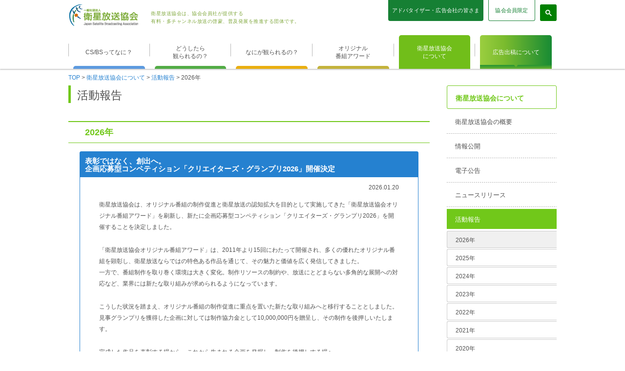

--- FILE ---
content_type: text/html; charset=UTF-8
request_url: http://www.eiseihoso.org/topics/index.html
body_size: 6333
content:
<!DOCTYPE html>
<html lang="ja">
<head>
<!-- Google Tag Manager --> 
<script>(function (w, d, s, l, i) {
            w[l] = w[l] || []; w[l].push({
                'gtm.start':
                    new Date().getTime(), event: 'gtm.js'
            }); var f = d.getElementsByTagName(s)[0],
                j = d.createElement(s), dl = l != 'dataLayer' ? '&l=' + l : ''; j.async = true; j.src =
                    'https://www.googletagmanager.com/gtm.js?id=' + i + dl; f.parentNode.insertBefore(j, f);
        })(window, document, 'script', 'dataLayer', 'GTM-MRD37ZC');</script> 
<!-- End Google Tag Manager -->
<meta charset="UTF-8">
<meta http-equiv="Content-Type" content="text/html; charset=utf-8">
<meta http-equiv="Content-Style-Type" content="text/css" />
<script type="text/javascript">
if ((navigator.userAgent.indexOf('iPhone') > 0) || navigator.userAgent.indexOf('iPod') > 0 || navigator.userAgent.indexOf('Android') > 0 && navigator.userAgent.indexOf('Mobile') > 0) {
        document.write('<meta name="viewport" content="width=768">');
    }else{
        document.write('');
    }
</script>
<meta name="keywords" content="衛星放送協会,衛星放送,えいせいほうそう,CS,BS,110度,124度,128度,チャンネル,番組,スカパー,プレミアム,デジタル 放送,JSBA,多チャンネル,有料チャンネル">
<meta name="description" content="衛星放送協会は、有料・多チャンネル放送の認知拡大、普及発展を推進する団体です。CS/BS、４K８K衛星放送の視聴方法や仕組み、チャンネルラインナップ等の情報を初心者の方にもわかりやすく紹介します。">
<title>活動報告｜衛星放送協会について｜衛星放送協会</title>
<!-- css -->
<link rel="stylesheet" href="../common/css/import.css"/>
<link rel="stylesheet" href="../common/css/sidenav.css"/>
<link rel="stylesheet" href="../common/css/topics.css"/>
<!-- Javascript --> 
<script src="../common/js/loader.js"></script> 
<script src="../common/js/jquery.cookie.js"></script> 
<!--[if lt IE 9]><script src="/common/js/html5shiv.js"></script><![endif]--> 
<script type="text/javascript" src="../common/js/parts.js"></script> 
<!--ディレクトリ階層指定--><script language="JavaScript">inKaisou(1);</script><!--/ディレクトリ階層指定-->
</head>
<body class="drawer drawer--top" >
<!-- Google Tag Manager (noscript) -->
<noscript>
<iframe src="https://www.googletagmanager.com/ns.html?id=GTM-MRD37ZC"
height="0" width="0" style="display:none;visibility:hidden"></iframe>
</noscript>
<!-- End Google Tag Manager (noscript) -->

<div id="wrap">
	<header>
		<div id="head_pc" class="jsba">
			<div id="headTop">
				<div id="headTopInner" class="clearfix">
					<h1 id="logo"><a href="/"><img src="/images/common/logo.png" alt="衛星放送協会"></a></h1>
					<h2 id="slogan">衛星放送協会は、協会会員社が提供する<br>
						有料・多チャンネル放送の啓蒙、普及発展を推進する団体です。</h2>
					<div class="link01"><a href="/ads/">アドバタイザー・広告会社の皆さま</a></div>
					<div class="link02"><a href="/fyi/">協会会員限定</a></div>
					<div class="btn-search">
						<div class="btn-search__btn">
							<svg width="13" height="13" viewBox="0 0 13 13">
								<title>検索</title>
								<path d="m4.8495 7.8226c0.82666 0 1.5262-0.29146 2.0985-0.87438 0.57232-0.58292 0.86378-1.2877 0.87438-2.1144 0.010599-0.82666-0.28086-1.5262-0.87438-2.0985-0.59352-0.57232-1.293-0.86378-2.0985-0.87438-0.8055-0.010599-1.5103 0.28086-2.1144 0.87438-0.60414 0.59352-0.8956 1.293-0.87438 2.0985 0.021197 0.8055 0.31266 1.5103 0.87438 2.1144 0.56172 0.60414 1.2665 0.8956 2.1144 0.87438zm4.4695 0.2115 3.681 3.6819-1.259 1.284-3.6817-3.7 0.0019784-0.69479-0.090043-0.098846c-0.87973 0.76087-1.92 1.1413-3.1207 1.1413-1.3553 0-2.5025-0.46363-3.4417-1.3909s-1.4088-2.0686-1.4088-3.4239c0-1.3553 0.4696-2.4966 1.4088-3.4239 0.9392-0.92727 2.0864-1.3969 3.4417-1.4088 1.3553-0.011889 2.4906 0.45771 3.406 1.4088 0.9154 0.95107 1.379 2.0924 1.3909 3.4239 0 1.2126-0.38043 2.2588-1.1413 3.1385l0.098834 0.090049z"></path>
							</svg>
						</div>
						<div class="searchBox">
							<div id='cse' style='width: 100%;'></div>
							<script>
                                    (function () {
                                        var cx = '003604780351372680708:9no9lbkzumo';
                                        var gcse = document.createElement('script');
                                        gcse.type = 'text/javascript';
                                        gcse.async = true;
                                        gcse.src = 'https://cse.google.com/cse.js?cx=' + cx;
                                        var s = document.getElementsByTagName('script')[0];
                                        s.parentNode.insertBefore(gcse, s);
                                    })();
                                </script>
							<div class="searchBox-wrap">
								<div class="searchBox-wrap__close"><img src="../images/common/i_close.png" alt=""></div>
								<gcse:search> </gcse:search>
							</div>
						</div>
					</div>
				</div>
			</div>
			
			<!--PC用ヘッダー呼出--><script language="JavaScript">inHeader();</script><!--PC用ヘッダー呼出--> 
			
		</div>
		<!-- /head_pc --> 
		
		<!--スマホ用ヘッダー呼出--><script language="JavaScript">inSmpheader();</script><!--スマホ用ヘッダー呼出--> 
		
	</header>
	<!-- /header -->
	
	<div id="changeArea">
		<div id="main_pc"></div>
		<div id="main">
			<div id="topicPath"><a href="../index.html">TOP</a> &gt; <a href="../jsba/index.html">衛星放送協会について</a> &gt; <a href="index.html">活動報告</a> &gt; 2026年</div>
			<div id="contentsWrap" class="clearfix">
				<div id="contentsUnderMain_jsba">
					<h2 class="title03">活動報告</h2>
					<div class="roundBox5">
						<div id="link_y2026" class="tl_02">
							<h3>2026年</h3>
						</div>
						<div class="innerBox"> 
							<!-- クリエイターズ・グランプリ2026 -->
							<div class="blueBox">
								<h4 class="blueTitle">表彰ではなく、創出へ。<br>企画応募型コンペティション「クリエイターズ・グランプリ2026」開催決定</h4>
								<div class="blueBoxInner">
									<p class="date">2026.01.20</p>
									<p>衛星放送協会は、オリジナル番組の制作促進と衛星放送の認知拡大を目的として実施してきた「衛星放送協会オリジナル番組アワード」を刷新し、新たに企画応募型コンペティション「クリエイターズ・グランプリ2026」を開催することを決定しました。</p>
									<p>「衛星放送協会オリジナル番組アワード」は、2011年より15回にわたって開催され、多くの優れたオリジナル番組を顕彰し、衛星放送ならではの特色ある作品を通じて、その魅力と価値を広く発信してきました。<br>
										一方で、番組制作を取り巻く環境は大きく変化。制作リソースの制約や、放送にとどまらない多角的な展開への対応など、業界には新たな取り組みが求められるようになっています。</p>
									<p>こうした状況を踏まえ、オリジナル番組の制作促進に重点を置いた新たな取り組みへと移行することとしました。見事グランプリを獲得した企画に対しては制作協力金として10,000,000円を贈呈し、その制作を後押しいたします。</p>
									<p>完成した作品を表彰する場から、これから生まれる企画を発掘し、制作を後押しする場へ。<br>「クリエイターズ・グランプリ2026」を通じて、衛星放送の魅力を次の時代へとつなぎ、業界のさらなる発展に貢献してまいります。</p>
									<p>詳細に関しては、2月以降随時お知らせしてまいりますので、引き続きご注目のほどよろしくお願いいたします。 </p>
								</div>
								<!-- / .blueBoxInner --> 
							</div>
							<!-- / .blueBox -->
							<p class="pagetop"><a href="#wrap">page top</a></p>
							<!-- // 年頭挨拶 // --> 							
							<!-- 年頭挨拶 -->
							<div class="blueBox">
								<h4 class="blueTitle">令和八年年頭にあたって―衛星放送の未来を拓く―</h4>
								<div class="blueBoxInner">
									<p class="date">2026.01.05</p>
									<div class="imgBoxRight200"><img src="../images/topics/2025/0122.png" alt="会長　滝山 正夫" width="200px" />
										<p class="cap">会長　滝山 正夫</p>
									</div>
									<p>新年あけましておめでとうございます。<br>
										令和八年の年頭にあたり、日頃より衛星放送事業にご理解とご支援を賜っている関係各位に、心より御礼申し上げます。</p>
									<p>ここ数年、メディアを取り巻く環境は、視聴者の行動変容とともに大きく揺れ動いてきました。通信と放送の境界はこれまで以上に曖昧となり、視聴形態は多様化し、コンテンツへのアクセス手段も加速度的に広がっています。一方で、災害時における確実な情報提供や高品質な映像サービスなど、衛星放送が本来的に担ってきた役割は、むしろその重要性を増しています。社会の期待やニーズの変化に、いかに応えていくかが、今まさに問われています。</p>
									<p>こうした状況を踏まえ、私たちは従来の慣例に安住するのではなく、次世代の多チャンネル放送の姿を自ら描き、進化させていく必要があります。その取り組みの柱の一つとして、衛星放送協会ではIPユニキャストによる新たな視聴環境の実現を目指します。衛星か通信かといった伝送手段の違いに視聴者を縛ることなく、柔軟で自由度の高いアクセス環境を整えることが、これからの放送の可能性を一段と広げるものと考えています。もちろん、その実現には多くの課題が存在します。まずはチャンネル事業者自らが積極的に参画し、新たなモデルへの意欲を示すことが不可欠です。そのうえで、関係省庁や関係団体の皆様と丁寧かつ実務的な協議を重ね、制度的・技術的なハードルを確実に乗り越えていく必要があります。当協会としても、こうした取り組みを主導し、実現可能なロードマップづくりに力を尽くしてまいります。</p>
									<p>また、本年はインフラコストの低減を、これまで以上に重要なテーマとして位置付けています。衛星放送の価値を維持しながら、チャンネル事業者が安定した運営基盤を確保できるよう、協会として効率化やコスト構造の見直しを積極的に進めていきます。これにより、各社がより多くの経営資源をコンテンツ強化やサービス向上に投じられる環境を整え、多チャンネル放送全体の競争力向上につなげていきたいと考えています。</p>
									<p>さらに、これまで15年にわたり実施してきた「オリジナル番組アワード」は、その役割を発展的に引き継ぎ、新たな企画へと移行します。多チャンネル放送の可能性を改めて掘り起こし、衛星放送業界全体を盛り上げていくことを目的とした取り組みとして準備を進めており、この企画を通じてオリジナルコンテンツの一層の推進につなげていきたいと考えています。</p>
									<p>加えて、コンプライアンスの強化も欠かすことのできない重要な取り組みです。法令遵守はもとより、制作・送出体制の点検、個人情報や著作権管理の厳格化、放送基準の徹底など、協会として多岐にわたる強化策を進めてまいります。放送事業の社会的責任が一段と重みを増す中、視聴者の信頼を確保することが、私たちの活動の根幹であることに変わりはありません。</p>
									<p>令和八年は、従来の枠組みを超え、具体的な一歩を踏み出す一年と位置付けています。変化を恐れず挑戦を続けながら、衛星放送の価値と可能性を次の時代へ確実につないでいく所存です。本年も関係各位のご理解とご協力を賜りつつ、未来に向けて歩みを進めてまいります。 </p>
								</div>
								<!-- / .blueBoxInner --> 
							</div>
							<!-- / .blueBox -->
							<p class="pagetop"><a href="#wrap">page top</a></p>
							<!-- // 年頭挨拶 // --> 
							
						</div>
						<!-- / .innerBox --> </div>
				</div>
				<!-- / #contentsUnderMain -->
				<div id="contentsUnderRight" class="jsba">
					<h2 class="sideTitle01">衛星放送協会について</h2>
					<ul class="localNav">
						<li><a href="../about/outline.html">衛星放送協会の概要</a></li>
						<li><a href="../about/disclosure.html">情報公開</a></li>
						<li><a href="../koukoku/index.html">電子公告</a></li>
						<li><a href="../release/index.html">ニュースリリース</a></li>
						<li class="current2"><a href="../topics/index.html">活動報告</a>
							<ul class="y-2026">
								<!--活動報告用ナビ呼出--><script language="JavaScript">inTopics();</script><!--/活動報告用ナビ呼出-->
							</ul>
						</li>
						<li><a href="../data/index.html">有料・多チャンネル放送契約数</a></li>
						<li><a href="../news/index.html">チャンネルからのお知らせ</a></li>
						<li><a href="../link/index.html">リンク集</a></li>
					</ul>
					<ul class="localPlatNav">
						<li class="title_plat_side">衛星放送に関するプラットフォーム<br>
							業務に係るガイドラインに基づく委員会</li>
						<li class="title_plat_in"><a href="../fukyu/index.html" class="bo_non">普及促進委員会</a></li>
						<li class="title_plat_in2"><a href="../platgl/index.html" class="w170">衛星放送のプラットフォーム<br>
							ガイドラインに関する委員会</a></li>
					</ul>
					<ul class="localOtherNav">
						<li><a href="../labo/index.html">・多チャンネル放送研究所</a></li>
						<li><a href="../record/index.html">・衛星放送協会記録保存所</a></li>
					</ul>
					<ul class="y-2024 localNav_smp">
						<!--スマホ用活動報告用ナビ呼出--><script language="JavaScript">inTopics();</script><!--/スマホ用活動報告用ナビ呼出-->
					</ul>
					<!--サイドナビ下部呼出--><script language="JavaScript">inSidemenu();</script><!--/サイドナビ下部呼出--> </div>
				<!-- / #contentsUnderRight --> </div>
			<!-- / #contentsWrap -->　</div>
		<!-- / #main --> </div>
	<!-- / #changeArea--> 
	
	<!--フッター呼出--><script language="JavaScript">inFmenu();</script><!--/フッター呼出--> 
	
</div>
<!-- / #wrap -->

</body>
</html>

--- FILE ---
content_type: text/css
request_url: http://www.eiseihoso.org/common/css/import.css
body_size: 161
content:
@charset "utf-8";

@import url("reset.css");
@import url("default.css");
@import url("common.css");
@import url("custom_search.css");
@import url("drawer.css");


--- FILE ---
content_type: text/css
request_url: http://www.eiseihoso.org/common/css/sidenav.css
body_size: 2330
content:
/* CSS Document */
.guide1 h2.sideTitle01 {
  border: 1px solid #5da2e7;
  color: #5da2e7;
}

#contentsUnderRight.guide1 ul.localNav li a:hover {
  background: #dfecfa url(../../images/common/bg_sidenav_line.gif) repeat-x 0 100%;
}

#contentsUnderRight.guide1 ul.localNav li.current a,
#contentsUnderRight.guide1 ul.localNav li.current a:hover {
  background: #5da2e7 url(../../images/common/bg_sidenav_line.gif) repeat-x 0 100%;
}

#contentsUnderRight.guide1 ul.localNav li.current2 a:hover {
  background: #5da2e7;
}

.guide2 h2.sideTitle01 {
  border: 1px solid #52b646;
  color: #52b646;
}

#contentsUnderRight.guide2 ul.localNav li a:hover {
  background: #dcf0da url(../../images/common/bg_sidenav_line.gif) repeat-x 0 100%;
}

#contentsUnderRight.guide2 ul.localNav li.current a,
#contentsUnderRight.guide2 ul.localNav li.current a:hover {
  background: #52b646 url(../../images/common/bg_sidenav_line.gif) repeat-x 0 100%;
}

#contentsUnderRight.guide2 ul.localNav li.current2 a:hover {
  background: #52b646;
}

.guide3 h2.sideTitle01 {
  border: 1px solid #f4b910;
  color: #f4b910;
}

#contentsUnderRight.guide3 ul.localNav li a:hover {
  background: #fdf1cf url(../../images/common/bg_sidenav_line.gif) repeat-x 0 100%;
}

#contentsUnderRight.guide3 ul.localNav li.current a,
#contentsUnderRight.guide3 ul.localNav li.current a:hover {
  background: #f4b910 url(../../images/common/bg_sidenav_line.gif) repeat-x 0 100%;
}

#contentsUnderRight.guide3 ul.localNav li.current2 a,
#contentsUnderRight.guide3 ul.localNav li.current2 a:hover {
  background: #f4b910;
}

.enjoy h2.sideTitle01 {
  border: 1px solid #ea5541;
  color: #ea5541;
}

#contentsUnderRight.enjoy ul.localNav li a:hover {
  background: #fbddd9 url(../../images/common/bg_sidenav_line.gif) repeat-x 0 100%;
}

#contentsUnderRight.enjoy ul.localNav li.current a,
#contentsUnderRight.enjoy ul.localNav li.current a:hover {
  background: #ea5541 url(../../images/common/bg_sidenav_line.gif) repeat-x 0 100%;
}

#contentsUnderRight.enjoy ul.localNav li.current2 a:hover {
  background: #ea5541;
}

.jsba h2.sideTitle01 {
  border: 1px solid #71c81a;
  color: #71c81a;
}

#contentsUnderRight.jsba ul.localNav li a:hover {
  background: #e3f4d1 url(../../images/common/bg_sidenav_line.gif) repeat-x 0 100%;
}

#contentsUnderRight.jsba ul.localNav li.current a,
#contentsUnderRight.jsba ul.localNav li.current a:hover {
  background: #71c81a url(../../images/common/bg_sidenav_line.gif) repeat-x 0 100%;
}

#contentsUnderRight.jsba ul.localNav li.current2 a:hover {
  background: #71c81a;
}

#contentsUnderRight.jsba ul.localPlatNav li.current a,
#contentsUnderRight.jsba ul.localPlatNav li.current a:hover {
  background: #71c81a url(../../images/common/bg_sidenav_line.gif) repeat-x 0 100%;
}

#contentsUnderRight.jsba ul.localPlatNav li.current3 a,
#contentsUnderRight.jsba ul.localPlatNav li.current3 a:hover {
  width: 170px;
  background: #71c81a;
}

#contentsUnderRight.jsba ul.localPlatNav li.current3 ul li ul li a:hover {
  width: 157px;
  background: #71c81a;
}

#contentsUnderRight.jsba ul.localPlatNav li.current2 a:hover {
  background: #71c81a;
}

#contentsUnderRight.jsba ul.localOtherNav li.current a,
#contentsUnderRight.jsba ul.localOtherNav li.current a:hover {
  background: #747474 url(../../images/common/bg_sidenav_line.gif) repeat-x 0 100%;
}

#contentsUnderRight.jsba ul.localOtherNav li.current2 a:hover {
  background: #747474;
}



/*---------------------------------------------------------------------------*/
h2.sideTitle01 {
  padding: 17px 17px 13px 17px;
  border-radius: 3px;
  margin-bottom: 5px;
  font-size: 14px;
  font-weight: bold;
}

#contentsUnderRight ul.localNav,
#contentsUnderRight ul.localPlatNav,
#contentsUnderRight ul.localOtherNav {
  margin-bottom: 36px;
}

#contentsUnderRight ul.localNav li,
#contentsUnderRight ul.localPlatNav li,
#contentsUnderRight ul.localOtherNav li {
  font-size: 13px;
  line-height: 20px;
}

#contentsUnderRight ul.localNav li a,
#contentsUnderRight ul.localPlatNav li a,
#contentsUnderRight ul.localOtherNav li a {
  background: #fff url(../../images/common/bg_sidenav_line.gif) repeat-x 0 100%;
  padding: 12px 17px 18px 17px;
  display: block;
  color: #505050;
  text-decoration: none;
}

#contentsUnderRight ul.localNav li a:hover,
#contentsUnderRight ul.localPlatNav li a:hover,
#contentsUnderRight ul.localOtherNav li a:hover {
  background: #e3f4d1 url(../../images/common/bg_sidenav_line.gif) repeat-x 0 100%;
  text-decoration: none;
}

#contentsUnderRight ul.localNav li.current a,
#contentsUnderRight ul.localPlatNav li.current a,
#contentsUnderRight ul.localOtherNav li.current a {
  background: #71c81a url(../../images/common/bg_sidenav_line.gif) repeat-x 0 100%;
  padding: 12px 17px 18px 17px;
  display: block;
  color: #fff;
  text-decoration: none;
}

#contentsUnderRight ul.localNav li.current2 a {
  background: #71c81a;
  padding: 12px 17px 9px 17px;
  display: block;
  color: #fff;
  text-decoration: none;
}

#contentsUnderRight ul.localPlatNav li.current2 a {
  background: #71c81a;
  padding: 12px 17px 9px 17px;
  display: block;
  color: #fff;
  text-decoration: none;
}

#contentsUnderRight ul.localPlatNav li.current3 a {
  background: #71c81a;
  padding: 12px 17px 9px 17px;
  display: block;
  color: #fff;
  text-decoration: none;
}

#contentsUnderRight ul.localOtherNav li.current a {
  background: #747474 url(../../images/common/bg_sidenav_line.gif) repeat-x 0 100%;
  padding: 12px 17px 18px 17px;
  display: block;
  color: #fff;
  text-decoration: none;
}

#contentsUnderRight ul.localOtherNav li.current2 a {
  background: #747474;
  padding: 12px 17px 9px 17px;
  display: block;
  color: #fff;
  text-decoration: none;
}


#contentsUnderRight ul.localNav li ul,
#contentsUnderRight ul.localPlatNav li ul,
#contentsUnderRight ul.localOtherNav li ul {
  background: url(../../images/common/bg_sidenav_line.gif) repeat-x 0 100%;
  padding: 0 0 20px 0;
  margin: 4px 0 0 0;
}

#contentsUnderRight ul.localPlatNav li ul {
  background: url(../../images/common/bg_sidenav_line2.gif) no-repeat 0 100%;
  padding: 0 0 20px 0;
  margin: 4px 0 0 0;
}

#contentsUnderRight ul.localPlatNav li ul.pl_in {
  background: url(../../images/common/bg_sidenav_line.gif) repeat-x 0 100%;
  padding: 0 0 20px 0;
  margin: 4px 0 0 0;
}

#contentsUnderRight ul.localNav li ul li,
#contentsUnderRight ul.localOtherNav li ul li {
  border: 1px solid #ccc;
  border-right: 0;
  border-radius: 3px 0 0 3px;
  margin-bottom: 2px;
  font-size: 12px;
}

#contentsUnderRight ul.localPlatNav li ul li {
  width: 203px;
  border: 1px solid #ccc;
  border-right: 0;
  border-radius: 3px 0 0 3px;
  margin-bottom: 2px;
  font-size: 12px;
}

#contentsUnderRight ul.localNav li ul li a,
#contentsUnderRight ul.localPlatNav li ul li a,
#contentsUnderRight ul.localOtherNav li ul li a {
  background: none !important;
  display: block;
  padding: 8px 17px 5px 17px !important;
  color: #505050 !important;
}

#contentsUnderRight ul.localNav li ul li a:hover,
#contentsUnderRight ul.localNav li ul li.subCurrent a,
#contentsUnderRight ul.localPlatNav li ul li a:hover,
#contentsUnderRight ul.localPlatNav li ul li.subCurrent a,
#contentsUnderRight ul.localOtherNav li ul li a:hover,
#contentsUnderRight ul.localOtherNav li ul li.subCurrent a {
  background: #f0f0f0 !important;
}

#contentsUnderRight ul.localNav li ul li ul,
#contentsUnderRight ul.localPlatNav li ul li ul,
#contentsUnderRight ul.localOtherNavli ul li ul {
  background: none;
  margin: 0 !important;
  padding-bottom: 0;
}

#contentsUnderRight ul.localNav li ul li.subCurrent ul li a,
#contentsUnderRight ul.localPlatNav li ul li.subCurrent ul li a {
  background:#fff url(../../images/common/i_arrow03.gif) no-repeat 20px 14px !important;
}

#contentsUnderRight ul.localNav li ul li ul li,
#contentsUnderRight ul.localPlatNav li ul li ul li,
#contentsUnderRight ul.localOtherNav li ul li ul li {
  border: 0;
  border-right: 0;
  border-radius: 0;
  margin-bottom: 0;
  font-size: 12px;
  border-top: 1px dotted #ccc;
}

#contentsUnderRight ul.localNav li ul li ul li a,
#contentsUnderRight ul.localPlatNav li ul li ul li a {
  background:#fff url(../../images/common/i_arrow03.gif) no-repeat 20px 14px !important;
  padding: 8px 17px 5px 30px !important;
}

#contentsUnderRight ul.localNav li ul li ul li a:hover,
#contentsUnderRight ul.localNav li ul li ul li.subCurrent a,
#contentsUnderRight ul.localPlatNav li ul li ul li a:hover,
#contentsUnderRight ul.localPlatNav li ul li ul li.subCurrent a {
  background: #f0f0f0 url(../../images/common/i_arrow03.gif) no-repeat 20px 14px !important;
}

#contentsUnderRight ul.localPlatNav li ul.pl_in li ul li a:hover,
#contentsUnderRight ul.localPlatNav li ul.pl_in li ul li.subCurrent a {
  width: 157px;
  background: #f0f0f0 url(../../images/common/i_arrow03.gif) no-repeat 20px 14px !important;
}

#contentsUnderRight ul.localNav li ul li ul li.under a,
#contentsUnderRight ul.localPlatNav li ul li ul li.under a,
#contentsUnderRight ul.localOtherNav li ul li ul li.under a {
  background:#fff url(../../images/common/i_list04.png) no-repeat 32px 16px !important;
  padding: 8px 17px 5px 40px !important;
}

#contentsUnderRight ul.localNav li ul li ul li.under a:hover,
#contentsUnderRight ul.localNav li ul li ul li.under.underCurrent a,
#contentsUnderRight ul.localPlatNav li ul li ul li.under a:hover,
#contentsUnderRight ul.localPlatNav li ul li ul li.under.underCurrent a,
#contentsUnderRight ul.localOtherNav li ul li ul li.under a:hover,
#contentsUnderRight ul.localOtherNavli ul li ul li.under.underCurrent a {
  background:#f0f0f0 url(../../images/common/i_list04.png) no-repeat 32px 16px !important;
}

#contentsUnderRight ul.localPlatNav,
#contentsUnderRight ul.localOtherNav {
  background: url(../../images/common/bg_sidenav_line.gif) repeat-x 0 0;
  margin-bottom: 42px;
  padding: 9px 0 0 0;
  display:block;
}

#contentsUnderRight ul.localOtherNav li {
  font-size: 12px;
  line-height: 20px;
}

#contentsUnderRight ul.localOtherNav li a {
  background: #fff url(../../images/common/bg_sidenav_line.gif) repeat-x 0 100%;
  padding: 12px 17px 18px 17px;
  display: block;
  color: #505050;
  text-decoration: none;
}

#contentsUnderRight ul.localOtherNav li a:hover {
  background: #dcdcdc url(../../images/common/bg_sidenav_line.gif) repeat-x 0 100%;
  text-decoration: none;
}

#contentsUnderRight ul.bnrList {
  padding-bottom: 20px;
}

#contentsUnderRight ul.bnrList li {
  margin-bottom: 20px;
}

#contentsUnderRight .link img {
  width: 100%;
  height: auto;
}

.campaignInner {
  padding: 0 13px 0 12px;
}

#contentsUnderRight ul.localPlatNav li.title_plat_side {
  background: url(../../images/common/bg_sidenav_line2.gif) no-repeat 0 100%;
  padding-bottom: 15px;
  margin-top: 10px;
  font-weight: bold;
  font-size: 98%;
}

#contentsUnderRight ul.localPlatNav li.title_plat_in {
  background: url(../../images/common/bg_sidenav_line2.gif) no-repeat 0 100%;
}

#contentsUnderRight ul.localPlatNav li.title_plat_in2 {
  background: url(../../images/common/bg_sidenav_line.gif) repeat-x 0 100%;
}

#contentsUnderRight ul.localPlatNav li.title_plat_in a.bo_non {
  background: #fff url(../../images/common/bg_sidenav_line2.gif) no-repeat 0 100%;
  padding: 12px 17px 18px 17px;
  display: block;
  color: #505050;
  text-decoration: none;
}

#contentsUnderRight ul.localPlatNav li.title_plat_in a.bo_non:hover {
  width: 170px;
  background: #e3f4d1 url(../../images/common/bg_sidenav_line2.gif) no-repeat 0 100%;
  text-decoration: none;
}

#contentsUnderRight ul.localPlatNav li.title_plat_in2 a.w170 {
  padding: 12px 17px 18px 17px;
  display: block;
  color: #505050;
  text-decoration: none;
}

#contentsUnderRight ul.localPlatNav li.title_plat_in2 a.w170:hover {
  width: 170px;
  background: #e3f4d1 url(../../images/common/bg_sidenav_line.gif) repeat-x 0 100%;
  text-decoration: none;
}

ul.localNav_smp {
display:none;
}

ul.localNav_smp li {
display:none;
}

ul.y-2026 li.y-2026 {
  background: #f0f0f0 !important;
}

ul.y-2025 li.y-2025 {
  background: #f0f0f0 !important;
}

ul.y-2024 li.y-2024 {
  background: #f0f0f0 !important;
}

ul.y-2023 li.y-2023 {
  background: #f0f0f0 !important;
}

ul.y-2022 li.y-2022 {
  background: #f0f0f0 !important;
}

ul.y-2021 li.y-2021 {
  background: #f0f0f0 !important;
}

ul.y-2020 li.y-2020 {
  background: #f0f0f0 !important;
}

ul.y-2019 li.y-2019 {
  background: #f0f0f0 !important;
}

ul.y-2018 li.y-2018 {
  background: #f0f0f0 !important;
}

ul.y-2017 li.y-2017 {
  background: #f0f0f0 !important;
}

ul.y-2016 li.y-2016 {
  background: #f0f0f0 !important;
}

ul.y-2015 li.y-2015 {
  background: #f0f0f0 !important;
}

ul.y-2014 li.y-2014 {
  background: #f0f0f0 !important;
}

ul.y-2013 li.y-2013 {
  background: #f0f0f0 !important;
}

ul.y-2012 li.y-2012 {
  background: #f0f0f0 !important;
}

ul.y-2011 li.y-2011 {
  background: #f0f0f0 !important;
}

ul.y-2010 li.y-2010 {
  background: #f0f0f0 !important;
}



ul.about-map li.about-map {
  background: #f0f0f0 !important;
}

ul.about-member li.about-member {
  background: #f0f0f0 !important;
}

ul.about-sup_member li.about-sup_member {
  background: #f0f0f0 !important;
}


ul.datak-past_mdata li.datak-past_mdata {
  background: #f0f0f0 !important;
}

ul.datak-past_ydata li.datak-past_ydata {
  background: #f0f0f0 !important;
}


ul.labo-release li.labo-release {
  background: #f0f0f0 !important;
}

ul.labo-report li.labo-report {
  background: #f0f0f0 !important;
}


ul.platgl-summary li.platgl-summary {
  background: #f0f0f0 !important;
}

ul.platgl-summary21-30 li.platgl-summary21-30 {
  background: #f0f0f0 !important;
}

ul.platgl-summary11-20 li.platgl-summary11-20 {
  background: #f0f0f0 !important;
}

ul.platgl-summary01-10 li.platgl-summary01-10 {
  background: #f0f0f0 !important;
}

ul.platgl-statement li.platgl-statement {
  background: #f0f0f0 !important;
}





ul.csprog_movie li.csprog_movie {
  background: #f0f0f0 !important;
}

ul.csprog_drama li.csprog_drama {
  background: #f0f0f0 !important;
}

ul.csprog_sports li.csprog_sports {
  background: #f0f0f0 !important;
}

ul.csprog_music li.csprog_music {
  background: #f0f0f0 !important;
}

ul.csprog_anime li.csprog_anime {
  background: #f0f0f0 !important;
}

ul.csprog_news_docu li.csprog_news_docu {
  background: #f0f0f0 !important;
}

ul.csprog_variety li.csprog_variety {
  background: #f0f0f0 !important;
}

ul.csprog_hobby_edu li.csprog_hobby_edu {
  background: #f0f0f0 !important;
}


/*	���X�|���V�u 850px�ȉ�
-----------------------------------------------------------	*/
@media only screen and (max-width: 850px){


#contentsUnderRight ul.localPlatNav,
#contentsUnderRight ul.localOtherNav {
display:none;
}

ul.localNav_smp {
  display:block;
}

ul.localNav_smp li {
  border: 1px solid #ccc;
  border-right: 0;
  border-radius: 5px 0 0 5px;
  margin-bottom: 2px;
  font-size: 30px;
  text-align:center;
  padding:20px 0;
  display:block;
}

ul.localNav_smp li a {
  display:block;
  color: #505050;
  text-decoration: none;
}



}

--- FILE ---
content_type: text/css
request_url: http://www.eiseihoso.org/common/css/topics.css
body_size: 1427
content:
/* CSS Document */
div.tl_02 {
  padding: 27px 0 0 0;
}

div.tl_02 h3 {
  border-top: 2px solid #71c81a;
  border-bottom: 1px solid #71c81a;
  font-size: 18px;
  font-weight: bold;
  padding: 13px 34px 13px 34px;
  color: #71c81a;
}

.innerBox {
  padding: 17px 23px 17px 23px;
}

.c_b {clear:both;}

.blueBox {
  border: 1px solid #2581d0;
  border-radius: 3px;
}

.blueBox h4.blueTitle {
	background: #2581d0;
	color: #fff;
	font-size: 15px;
	line-height: 1.1;
	font-weight: bold;
	padding: 11px 10px 9px 10px;
}

.blueBoxInner {
  padding: 10px 39px 10px 39px;
  line-height: 23px;
}

.blueBoxInner p {
  margin-bottom: 2em;
}

.blueBoxInner .date {
  text-align: right;
  margin-bottom: 1em;
}

.blueBox h5 {
  border-top: 1px solid #2581d0;
  border-bottom: 1px solid #2581d0;
  color: #2581d0;
  font-size: 13px;
  font-weight: bold;
  padding: 11px 10px 9px 10px;
  margin-bottom: 2em;
}

.blueBox h5.mi_d1 {
  border-top: none;
  border-bottom: none;
  color: #2581d0;
  font-size: 13px;
  font-weight: bold;
  padding: 0 0 10px;
  margin-bottom: 0.5em;
}

.blueBox h6 {
	color: #343435;
	font-size: 13px;
	font-weight: bold;
	margin-bottom: 1em;
}

.topicsLayout01 {
  width: 100%;
  border-top: 1px solid #2581d0;
  border-bottom: 1px solid #2581d0;
  border-collapse: collapse;
  margin-bottom: 20px;
}

.topicsLayout01 th {
  width: 20%;
  text-align: left;
  vertical-align: top;
  font-weight: bold;
  border-bottom: 1px dotted #2581d0;
  padding: 8px 10px 5px 10px;
  background: #e9f2fa;
}

.topicsLayout01 th,
.topicsLayout01 td {
  text-align: left;
  line-height: 25px;
  vertical-align: middle;
}

.topicsLayout01 td {
  padding: 8px 10px 5px 30px;
  border-bottom: 1px dotted #2581d0;
}

.tableLayout02{
  width: 100%;
  border-collapse: collapse;
  border-spacing: 0;
}

.tableLayout02 th,table td{
  padding: 10px 0;
  text-align: center;
}

.tableLayout02 tr:nth-child(odd){
  background-color: #eee
}
.img_box_hr {
  border: 1px dotted #2581d0;
  padding: 10px;
}

.imgBoxLeft105 {
  width: 105px;
  float: left;
  margin: 0 20px 10px 0;
}

.imgBoxLeft150 {
  width: 150px;
  float: left;
  margin: 0 20px 10px 0;
}

.imgBoxLeft150_n {
  width: 150px;
  float: left;
  margin: 0 0 10px 0;
}

.imgBoxLeft200 {
  width: 200px;
  float: left;
  margin: 0 20px 10px 0;
}

.imgBoxLeft250 {
  width: 250px;
  float: left;
  margin: 0 20px 10px 0;
}

.imgBoxLeft250_n {
  width: 250px;
  float: right;
  margin: 0 0 10px 0;
}

.imgBoxLeft300 {
  width: 300px;
  float: left;
  margin: 0 20px 10px 0;
}

.imgBoxLeft300_n {
  width: 300px;
  float: left;
  margin: 0 0 10px 0;
}


.imgBoxRight105 {
  width: 105px;
  float: right;
  margin: 0 0 10px 20px;
}

.imgBoxRight150 {
  width: 150px;
  float: right;
  margin: 0 0 10px 20px;
}

.imgBoxRight180 {
  width: 180px;
  float: right;
  margin: 0 0 10px 20px;
}

.imgBoxRight200 {
  width: 200px;
  float: right;
  margin: 0 0 10px 20px;
}

.imgBoxRight200_n {
  width: 200px;
  float: right;
  margin: 0 0 10px 0;
}

.imgBoxRight250 {
  width: 250px;
  float: right;
  margin: 0 0 10px 20px;
}

.imgBoxRight300 {
  width: 300px;
  float: right;
  margin: 0 0 10px 20px;
}


.imgBoxCen500 {
  width: 500px;
  margin: 20px auto;
}

.imgBoxCen200 {
  width: 200px;
  margin: 0px auto;
}

.imgBoxCen {
  width: 100%;
  margin: 0 auto 20px;
  text-align: center;
}

p.cen {
	text-align:center;
}


p a:link {
  color: #1e659c;
  text-decoration: none;
}

p a:visited {
  color: #606d7c;
  text-decoration: none;
}

p a:hover {
  color: #274365;
  text-decoration: underline;
}

p.ind01 {
  text-indent: -2em;
  margin-left: 2em;
  margin-bottom: 0.5em;
}

p.ind01_las {
  text-indent: -2em;
  margin-left: 2em;
}

p.ind02_top {
	font-weight:bold;
  margin-bottom: 0;
}

p.ind02 {
  text-indent: -1em;
  margin-left: 1em;
  margin-bottom: 0.5em;
}

p.ind02_las {
  text-indent: -1em;
  margin-left: 1em;
  margin-bottom: 3em;
}

p.cap {
	font-size:90%;
	line-height: 1.5em;
	margin-top: 2px;
	margin-bottom: 0;
}

.blueBoxInner ul.ind_u,
.blueBoxInner ul.ind_count,
.blueBoxInner ol.ind_o {
    margin: 0 0 0 25px;
}

.blueBoxInner ul.ind_u li {
	list-style: disc;
	padding: 0 0 5px;
}

.blueBoxInner ul.ind_count li {
	list-style: none;
	padding: 0 0 5px;
	content: counter(count) ") ";
	text-indent: -2em;
}

.blueBoxInner ol.ind_o li {
	list-style: decimal;
	padding: 0 0 5px;
}

.blueBoxInner dl.doubleline {
}

.blueBoxInner dt {
  width: 10%;
  float: left;
}

.blueBoxInner dd {
  width: 90%;
  float: right;
}


/*	���X�|���V�u 850px�ȉ�
-----------------------------------------------------------	*/
@media only screen and (max-width: 850px){


div.tl_02 h3 {
  font-size: 24px;
  padding: 18px 34px 18px 34px;
}

.blueBox h4.blueTitle {
  font-size: 20px;
  line-height: 1.1;
  padding: 16px 10px 14px 10px;
}

.blueBoxInner {
  font-size: 18px;
  line-height: 30px;
}

.blueBox h5 {
  font-size: 19px;
}

}

--- FILE ---
content_type: text/css
request_url: http://www.eiseihoso.org/common/css/default.css
body_size: 10085
content:
@charset "UTF-8";
/*//////////////////////////////////////
	汎用クラス
//////////////////////////////////////*/
/* ---------- a ---------- */




/*//////////////////////////////////////
	base
//////////////////////////////////////*/
body {
  background: #FFF;
  margin: 0;
  padding: 0;
  color: #505050;
  font-family: "ヒラギノ角ゴ Pro W3", "Hiragino Kaku Gothic Pro", "メイリオ", Meiryo, Osaka, sans-serif;
}

#wrap {
  /*width: 980px;*/
  margin: 0px auto;
  text-align: center;
  line-height: 1.4em;
  font-size: 12px;
}

em {
  font-family: 'Times New Roman', 'ヒラギノ明朝 Pro W6', 'Hiragino Mincho Pro', 'ＭＳ Ｐゴシック', serif;
  font-style: italic;
}

.img_pr {
  width: 0;
  height: 0;
  background-image: url(../../images/common/bg_gnav_line01_on.png), url(../../images/common/bg_gnav_line02_on.png), url(../../images/common/bg_gnav_line03_on.png), url(../../images/common/bg_gnav_line04_on.png), url(../../images/common/bg_gnav_line05_on.png), url(../../images/common/bg_gnav_line01.png), url(../../images/common/bg_gnav_line02.png), url(../../images/common/bg_gnav_line03.png), url(../../images/common/bg_gnav_line04.png), url(../../images/common/bg_gnav_line05.png);
}

/* header 
----------------------------------------------------- */
header {
  background: #fff;
  box-shadow: 0 2px 2px 0 rgba(0, 0, 0, 0.2), 0 -1px 5px 1px rgba(255, 255, 255, 1) inset;
  width: 100%;
  min-width: 1000px;
  z-index: 10000;
  position: fixed;
  top: 0;
  left: 0;
}

#headTop {
  width: 100%;
  -webkit-transition: all 1s;
  -moz-transition: all 1s;
  -ms-transition: all 1s;
  -o-transition: all 1s;
  transition: all 1s;
  opacity: 1;
}

#headTopInner {
  width: 1000px;
  margin: 0 auto;
  /* overflow: hidden; */
  padding: 0;
  height: 72px;
  display: flex;
  align-items: center;
  column-gap: 6px;
}

#slogan {
  /* font-size: 77%; */
  font-size: 10px;
  line-height: 1.6;
  color: #80a83e;
  text-align: left;
  letter-spacing: .05em;
}

#headTopInner .linkBox {
  width: 119px;
  padding-top: 22px;
  text-align: left;
  border: none;
  margin-bottom: 0px !Important;
}

#headTopInner .link01,
#headTopInner .link02 {
  border-radius: 0 0 4px 4px;
  height: 43px;
  display: flex;
  align-items: center;
  justify-content: center;
  position: relative;
  top: -15px;
  /* transition: all .3s; */
}

#headTopInner .link01 a,
#headTopInner .link02 a {
  color: inherit;
  font-size: 11px;
  letter-spacing: .02em;
  text-decoration: none;
}

#headTopInner .link01 {
  background-color: #168034;
  color: #FFF;
  margin-left: auto;
  width: 195px;
}

#headTopInner .link01 a::after {
  content: "";
  background-color: #FFF;
  opacity: 0;
  visibility: hidden;
  position: absolute;
  top: 0;
  right: 0;
  bottom: 0;
  left: 0;
  /* transition: all .3s; */
}

#headTopInner .link01 a:hover:after {
  opacity: .3;
  visibility: visible;
}

#headTopInner .link02 {
  color: #168034;
  border: 1px solid #168034;
  border-top: none;
  width: 94px;
  margin-left: 10px;
}

#headTopInner .link02:hover {
  background-color: #d9d9d9;
  color: #168034;
}

#headTopInner .searchBox {
  background-color: #FFF;
  box-shadow: 2px 2px 3px rgba(0, 0, 0, .4);
  border-radius: 3px;
  padding: 8px 11px;
  text-align: left;
  position: absolute;
  top: 0;
  right: 0;
  width: 380px;
  z-index: 1001;
  display: none;
}

form.gsc-search-box {
  margin-bottom: 0 !important;
}

#headTopInner .searchBox .searchBox-wrap {
  display: flex;
  align-items: center;
  column-gap: 12px;
}

#headTopInner .searchBox .searchBox-wrap .searchBox-wrap__close {
  cursor: pointer;
}

#headTopInner .searchBox #___gcse_0 {
  flex: 1;
}

#headTopInner .searchBox .gsc-input-box {
  border-color: #168a34;
  margin-right: 5px !important;
}

#headTopInner .searchBox .gsc-input-box .gsib_a {
  padding: 7.5px 9px 7.5px 9px;
}

#headTopInner .searchBox #searchform {
  position: relative;
}

#headTopInner .searchBox #keywords {
  width: 186px;
  height: 14px;
  background: #fff;
  border: none;
  padding: 4px;
  border: 1px solid #a8cdec;
  font-size: 12px;
  text-align: left;
  margin: 0;
  color: #ccc;
}

#headTopInner .searchBox #keywords:focus,
#headTopInner .searchBox #keywords.focused {
  color: #505050;
}

#headTopInner .searchBox #searchBtn {
  position: absolute;
  top: 0;
  border: 0;
  right: 0px;
  margin: 0;
}

#headBtm {
  width: 100%;
}

#headBtmInner {
  width: 1000px;
  margin: 0 auto;
  text-align: left;
}

header.fixed {
  position: fixed;
  top: 0;
  left: 0;
}

header.fixed #headTop {
  -webkit-transition: all 1s;
  -moz-transition: all 1s;
  -ms-transition: all 1s;
  -o-transition: all 1s;
  transition: all 1s;
  display: none;
}

#logo {
  width: 169px;
  float: left;
  text-align: left;
}

#logo img {
  border: 0;
}

nav {
  width: 1000px;
  float: left;
  /* background: url(../../images/common/bg_nav_line.png) no-repeat 0 50%; */
}

nav>ul {
  width: 1000px;
}

nav>ul li {
  /* background: url(../../images/common/bg_nav_line.png) no-repeat 100% 100%; */
  width: 20%;
  float: left;
  text-align: center;
  position: relative;
  z-index: 1000;
  /* background-image: url(../../images/common/bg_nav_line.png); */
}

nav>ul>li:first-child:after {
  content: "";
  /* background: url(../../images/common/bg_nav_line.png) no-repeat 100% 50%; */
  background: url(../../images/common/bg_nav_line.png) no-repeat center / cover;
  width: 1px;
  height: 35px;
  position: absolute;
  top: 50%;
  left: 0;
  transform: translateY(-50%);
}

nav>ul>li:not(:last-child):before {
  content: "";
  /* background: url(../../images/common/bg_nav_line.png) no-repeat 100% 50%; */
  background: url(../../images/common/bg_nav_line.png) no-repeat center / cover;
  width: 1px;
  height: 35px;
  position: absolute;
  top: 50%;
  right: 0;
  transform: translateY(-50%);
}

nav>ul li>a {
  height: 69px;
}

nav>ul li.nv_a>a {
  /* padding: 18px 0 0 0; */
  display: flex;
  align-items: center;
  justify-content: center;
  color: #505050;
  text-decoration: none !important;
  /* height:51px; */
}

nav>ul li.nv_b>a {
  /* padding: 8px 0 0 0; */
  display: flex;
  align-items: center;
  justify-content: center;
  color: #505050;
  text-decoration: none !important;
  /* height: 61px; */
}

nav ul li .arrow_box {
  display: none;
  position: absolute;
  top: 0;
  left: 0;
  width: 200px;
  height: 0;
  z-index: 3000;
}

nav ul li#gNav01 .arrow_box:after {
  position: absolute;
  top: 69px;
  left: 50%;
  width: 0;
  height: 0;
  margin-left: -10px;
  border: solid transparent;
  border-color: rgba(51, 51, 51, 0);
  border-width: 10px;
  pointer-events: none;
  content: " ";
  border-top-color: #5D9ADF;
}

nav ul li#gNav02 .arrow_box:after {
  position: absolute;
  bottom: 100%;
  top: 69px;
  width: 0;
  height: 0;
  margin-left: -10px;
  border: solid transparent;
  border-color: rgba(51, 51, 51, 0);
  border-width: 10px;
  pointer-events: none;
  content: " ";
  border-top-color: #52b646;
}

nav ul li#gNav03 .arrow_box:after {
  position: absolute;
  bottom: 100%;
  top: 69px;
  width: 0;
  height: 0;
  margin-left: -10px;
  border: solid transparent;
  border-color: rgba(51, 51, 51, 0);
  border-width: 10px;
  pointer-events: none;
  content: " ";
  border-top-color: #ECB110;
}

nav ul li#gNav05 .arrow_box:after {
  position: absolute;
  bottom: 100%;
  top: 69px;
  width: 0;
  height: 0;
  margin-left: -10px;
  border: solid transparent;
  border-color: rgba(51, 51, 51, 0);
  border-width: 10px;
  pointer-events: none;
  content: " ";
  border-top-color: #71BE1A;
}

nav ul li#gNav07 .arrow_box:after {
  position: absolute;
  bottom: 100%;
  top: 69px;
  width: 0;
  height: 0;
  margin-left: -10px;
  border: solid transparent;
  border-color: rgba(51, 51, 51, 0);
  border-width: 10px;
  pointer-events: none;
  content: " ";
  border-top-color: #66b12f;
}

/* nav ul li#gNav01 a {
  background: url(../../images/common/bg_gnav_line01.png) no-repeat 50% 100%;
}

nav ul li#gNav02 a {
  background: url(../../images/common/bg_gnav_line02.png) no-repeat 50% 100%;
}

nav ul li#gNav03 a {
  background: url(../../images/common/bg_gnav_line03.png) no-repeat 50% 100%;
}

nav ul li#gNav04 a {
  background: url(../../images/common/bg_gnav_line04.png) no-repeat 50% 100%;
}

nav ul li#gNav05 a {
  background: url(../../images/common/bg_gnav_line05.png) no-repeat 50% 100%;
} */

nav ul li#gNav01 a:hover,
.how nav ul li#gNav01 a {
  color: #FFFFFF;
  background: url(../../images/common/bg_gnav_line01_on.png) no-repeat 50% 100%;
}

nav ul li#gNav02 a:hover,
.gd nav ul li#gNav02 a {
  color: #FFFFFF;
  background: url(../../images/common/bg_gnav_line02_on.png) no-repeat 50% 100%;
}

nav ul li#gNav03 a:hover,
.ch nav ul li#gNav03 a {
  color: #FFFFFF;
  background: url(../../images/common/bg_gnav_line03_on.png) no-repeat 50% 100%;
}

nav ul li#gNav04 a:hover,
.new nav ul li#gNav04 a {
  color: #FFFFFF;
  background: url(../../images/common/bg_gnav_line04_on.png) no-repeat 50% 100%;
}

nav ul li#gNav05 a:hover,
.jsba nav ul li#gNav05 a {
  color: #FFFFFF;
  background: url(../../images/common/bg_gnav_line05_on.png) no-repeat 50% 100%;
}

nav ul li#gNav07>a {
  color: #FFFFFF;
  background: url(../../images/common/bg_gnav_line07_on.png) no-repeat 50% 100%;
}

nav ul li#gNav07>a:hover {
  color: #FFFFFF;
  background: url(../../images/common/bg_gnav_line07_on_hover.png) no-repeat 50% 100%;
}



.open_navi_a {
  display: none;
  background-color: #FFFFFF;
  position: fixed;
  top: 141px;
  left: 0px;
  width: 100%;
  z-index: 2000;
  box-shadow: 0 2px 2px 0 rgba(0, 0, 0, 0.2), 0 -1px 5px 1px rgba(255, 255, 255, 1) inset;
}



.open_navi_a_wrap {
  background-color: #FFFFFF;
  border-top: 1px solid #CBCBCB;
}

nav ul li#gNav01 .open_navi_a_wrap {
  height: 250px;
  border-bottom: 11px solid #5D9ADF;
}

nav ul li#gNav02 .open_navi_a_wrap {
  height: 250px;
  border-bottom: 11px solid #52b646;
}

nav ul li#gNav03 .open_navi_a_wrap {
  height: 250px;
  border-bottom: 11px solid #ECB110;
}

nav ul li#gNav05 .open_navi_a_wrap {
  height: 274px;
  border-bottom: 11px solid #71BE1A;
}


.open_navi_a_inner {
  width: 1000px;
  padding-top: 49px;
  text-align: center;
  margin: 0 auto;
}

.open_navi_a_inner_inner {
  width: 800px;
  text-align: center;
  margin: 0 auto;
}

.open_navi_a_inner_inner2 {
  width: 1000px;
  text-align: center;
  margin: 0 auto;
}

.open_navi_a_inner ul {
  padding: 0 !Important;
  margin: 0 !Important;
}

.open_navi_a_inner li {
  background-image: none !Important;
  float: left;
  padding: 0 !Important;
  margin: 0 !Important;
  width: auto !Important;
}

.open_navi_a_inner li a {
  background-image: none !Important;
  display: inline !Important;
  width: auto !Important;
  padding: 0 !Important;
  margin: 0 !Important;
}


.listBoxLeft {
  float: left;
}

.listBoxLeft ul {
  list-style: none;
  padding: 0;
  margin: 0;
}

.listBoxLeft li {
  float: none;
  font-size: 116%;
  line-height: 170%;
  padding-bottom: 3px !Important;
  text-align: left;
}

.listBox_a {
  width: 173px;
}

.listBox_b {
  width: 239px;
  height: 152px;
  border-left: 1px #71BE1A solid;
  padding-left: 38px;
}

.listBox_c {
  width: 214px;
  height: 152px;
  border-left: 1px #71BE1A solid;
  padding-left: 38px;
  padding-right: 38px;
}

.listBox_d {
  width: 215px;
  height: 152px;
  border-left: 1px #71BE1A solid;
  padding-left: 42px;
}


.listBox_a li {
  padding-left: 1em;
  text-indent: -.7em;
}

.listBox_a li:before {
  content: "• ";
  color: #71BE1A;
}

.listBox_b li {
  padding-left: 1em;
  text-indent: -.7em;
}

.listBox_b li:before {
  content: "• ";
  color: #71BE1A;
}

.listBox_c li {
  padding-left: 1em;
  text-indent: -.7em;
}

.listBox_c li:before {
  content: "• ";
  color: #71BE1A;
}




.out_topicPath {
  width: 1000px;
  margin: 0 auto;
}


p.gnav_plat {
  margin-top: -2px;
  margin-bottom: 10px;
  font-size: 116%;
  line-height: 170%;
  padding-bottom: 9px;
  text-align: left;
  border-bottom: 1px solid #000000;
}

.listBox_d li {
  font-size: 116%;
  line-height: 140%;
  padding: 7px 0px 7px 10px !Important;
  border: 1px #71BE1A solid;
  margin-bottom: 10px !Important;
}


.listBox_a li a {
  color: #505050 !Important;
}

.listBox_b li a {
  color: #505050 !Important;
}

.listBox_c li a {
  color: #505050 !Important;
}

.listBox_d li a {
  display: block !Important;
  height: auto !Important;
  background-image: url(../../images/common/nav_li_ya.png) !Important;
  background-position: center right !Important;
  background-repeat: no-repeat;
  color: #71C81A !Important;
}


.listBox_a li a:hover {
  color: #505050 !Important;
  text-decoration: underline !Important;
  text-decoration-color: #71BE1A !Important;
}

.listBox_b li a:hover {
  color: #505050 !Important;
  text-decoration: underline !Important;
  text-decoration-color: #71BE1A !Important;
}

.listBox_c li a:hover {
  color: #505050 !Important;
  text-decoration: underline !Important;
  text-decoration-color: #71BE1A !Important;
}

.listBox_d li a:hover {
  color: #71C81A !Important;
  text-decoration: none !Important;
  opacity: 0.5;
  filter: alpha(opacity=50);
  -ms-filter: "alpha(opacity=50)";
}


.navi_cab-j {
  background-color: #EEF8E4;
}

#gNav07 .open_navi_a {
  height: auto !important;
  /* padding-bottom: 75px; */
}

#gNav07 .open_navi_a_inner.--flex {
  display: -webkit-box;
  display: -ms-flexbox;
  display: flex;
  -webkit-column-gap: 35px;
  -moz-column-gap: 35px;
  column-gap: 35px;
}

#gNav07 .open_navi_a_left {
  display: -webkit-box;
  display: -ms-flexbox;
  display: flex;
  -webkit-column-gap: 35px;
  -moz-column-gap: 35px;
  column-gap: 35px;
}

#gNav07 .open_navi_a_right {
  display: -webkit-box;
  display: -ms-flexbox;
  display: flex;
  -webkit-box-orient: vertical;
  -webkit-box-direction: normal;
  -ms-flex-direction: column;
  flex-direction: column;
}

#gNav07 .open_navi_a_imgb {
  -webkit-box-flex: 1;
  -ms-flex: 1;
  flex: 1;
}

#gNav07 .open_navi_a_imgb li {
  border: 1px solid #a8d3b3;
}

#gNav07 .open_navi_a_imgb li:not(:last-child) {
  margin-bottom: 22px !important;
}

#gNav07 .open_navi_a_imgb li a {
  color: #505050;
  font-size: 14px;
  line-height: 1.625;
  letter-spacing: 0.05em;
  text-decoration: none;
  display: block;
}

#gNav07 .open_navi_a_imgb li a span {
  display: block;
  padding: 16.5px;
}

#gNav07 .open_navi_a_imgm {
  width: 310px;
}

#gNav07 .open_navi_a_imgm li {
  border: 1px solid #a8d3b3;
  width: 100% !important;
}

#gNav07 .open_navi_a_imgm li:not(:last-child) {
  margin-bottom: 13px !important;
}

#gNav07 .open_navi_a_imgm li a {
  color: #505050;
  font-size: 16px;
  line-height: 1.625;
  letter-spacing: 0.05em;
  text-decoration: none;
  display: -webkit-box !important;
  display: -ms-flexbox !important;
  display: flex !important;
  -webkit-box-align: center;
  -ms-flex-align: center;
  align-items: center;
  height: auto;
}

#gNav07 .open_navi_a_imgm li a img {
  -webkit-box-flex: 0;
  -ms-flex: 0 0 123px;
  flex: 0 0 123px;
}

#gNav07 .open_navi_a_imgm li a span {
  display: block;
  padding: 0 0 0 10px;
  text-align: left;
}

#gNav07 .open_navi_a_txt:not(:last-child) {
  margin-bottom: 10px !important;
}

#gNav07 .open_navi_a_txt li a {
  color: #505050;
  display: block;
  font-size: 16px;
  line-height: 2.25;
  letter-spacing: 0.05em;
  text-align: left;
  text-decoration: none;
  position: relative;
}

#gNav07 .open_navi_a_txt li a::before {
  content: "";
  background-color: #168034;
  border-radius: 100%;
  width: 7px;
  height: 7px;
  display: inline-block;
  vertical-align: middle;
  margin-right: 5px;
}

#gNav07 .open_navi_a_txt li a:hover {
  text-decoration: underline;
}

#gNav07 .open_navi_a_letter {
  margin-top: auto;
}

#gNav07 .open_navi_a_letter a {
  display: block;
  margin: 0;
  padding: 0;
  height: auto;
}

/*後で消す*/
/* #gNav07 .open_navi_a {
  display: block !important;
} */

#gNav07 .open_navi_a img {
  max-width: 100%;
}

#gNav07 .open_navi_a_top .open_navi_a_inner {
  padding-top: 19px;
}

#gNav07 .open_navi_a_top_list {
  display: flex;
  justify-content: space-between;
  gap: 8px
}

#gNav07 .open_navi_a_top_list li {
  position: relative;
  padding-bottom: 8px;
  width: 32.8% !important;
}

#gNav07 .open_navi_a_top_list li::after {
  content: "";
  position: absolute;
  bottom: 0;
  left: 0;
  width: 100%;
  height: 8px;
  background: linear-gradient(to right, #168434 0%, #7ab52e 50%, #b3f150 100%);
}

#gNav07 .open_navi_a_top_list li:hover::after {
  opacity: .5;
}

#gNav07 .open_navi_a_top_list li a {
  position: relative;
  display: block !important;
  height: auto;
}

#gNav07 .open_navi_a_top_list li .name {
  position: absolute;
  top: 50%;
  left: 50%;
  transform: translate(-50%, -50%);
  display: inline-block;
  background: #fff;
  padding: 10px 20px;
  color: #168034;
  font-size: 16px;
  font-weight: 700;
  text-align: center;
  letter-spacing: .1em;
  white-space: nowrap;
}

#gNav07 .open_navi_a_top_list li .name .small {
  font-size: 14px;
  font-weight: 700;
}

#gNav07 .open_navi_a_btm {
  background: #F0F0EB;
  padding-bottom: 37px;
  margin-top: 19px;
}

#gNav07 .open_navi_a_btm .open_navi_a_inner {
  padding-top: 22px;
}

#gNav07 .open_navi_a_btm .open_navi_a_imgm {
  display: flex;
  justify-content: space-between;
  width: auto;
}

#gNav07 .open_navi_a_btm .open_navi_a_imgm li {
  float: none;
  width: 31.6% !important;
}

#gNav07 .open_navi_a_btm .open_navi_a_imgm li:not(:last-child) {
  margin-bottom: 0 !important;
}

#gNav07 .open_navi_a_btm .open_navi_a_imgm li a {
  background: #fff;
}

#gNav07 .open_navi_a_btm .open_navi_a_link {
  display: flex;
  justify-content: space-between;
  margin-top: 33px;
}

#gNav07 .open_navi_a_btm .open_navi_a_link_list {
  display: flex;
}

#gNav07 .open_navi_a_btm .open_navi_a_link_list li {
  float: none;
  text-align: left;
}

#gNav07 .open_navi_a_btm .open_navi_a_link_list li a {
  line-height: 1.875;
}

#gNav07 .open_navi_a_btm .open_navi_a_link_list .open_navi_a_txt {
  padding-right: 30px !important;
  margin-bottom: 0 !important;
}

#gNav07 .open_navi_a_btm .open_navi_a_link_list .open_navi_a_txt:not(:first-of-type) {
  padding-right: 0 !important;
  padding-left: 30px !important;
  border-left: solid 1px #168034;
}

#gNav07 .open_navi_a_btm .open_navi_a_letter {
  width: 31.6%;
  margin-top: 0;
}

/* main 
----------------------------------------------------- */
#main {
  width: 1000px;
  margin: 0 auto;
  text-align: center;
  padding-bottom: 50px;
}

#main_a {
  width: 1000px;
  margin: 0 auto;
  text-align: center;
}

#topicPath {
  padding: 10px 0px 8px;
  text-align: left;
}

#topicPath a {
  color: #2581d0;
  text-decoration: none;
}

#topicPath a:hover {
  text-decoration: underline;
}

#contentsWrap {
  width: 100%;
  margin: 0 auto;
}



#contentsLeft {
  display: block;
  width: 220px;
  float: left;
  text-align: left;
}

#contentsMain {
  width: 510px;
  float: left;
  margin: 0 35px;
  text-align: left;
}

#contentsRight {
  width: 200px;
  float: right;
  text-align: left;
}

.bnrImg {
  margin-bottom: 10px;
}

#contentsUnderMain {
  text-align: left;
}


#contentsUnderMain_jsba {
  width: 740px;
  float: left;
  text-align: left;
}


#contentsUnderRight {
  display: block;
  background: #fff;
  width: 225px;
  padding: 0 0 24px 0;
  float: right;
  text-align: left;
}



/* footer 
----------------------------------------------------- */

#footer {}

.footer_wrap {
  margin-top: 10px;
  border-top: #71C81A 18px solid;
}

.footer_fig_01 {
  width: 1000px;
  margin: 0 auto;
  padding: 60px 0 0;
}

.footer_fig_01_inner {
  margin-left: -36px;
  overflow: hidden;
}

.footer_item_a {
  float: left;
  width: 223px;
  margin-left: 36px;
  padding-bottom: 8px;
  text-align: left;
}

.footer_item_a h3 {
  font-size: 123.1%;
  line-height: 43px;
  border-bottom: #71C81A 2px solid;
  margin-bottom: 20px;
  font-weight: bold;
  color: #71C81A;
}

.footer_item_a h3 a {
  color: #71C81A;
  text-decoration: none;
}

.footer_item_a h3 a:hover {
  color: #71C81A;
  text-decoration: underline;
}

.footer_item_a li {
  font-size: 116%;
  line-height: 160%;
  padding-bottom: 5px;
  padding-left: 1em;
  text-indent: -.7em;
}

.footer_item_a li:before {
  content: "• ";
  color: #71C81A;
}

.footer_item_a a {
  color: #505050;
  text-decoration: none;
}

.footer_item_a a:hover {
  color: #505050;
  text-decoration: underline;
  text-decoration-color: #71BE1A;
}





.footer_fig_02 {
  width: 1000px;
  margin: 0 auto;
  padding: 0 0 20px;
}

.footer_fig_02_inner {
  margin-left: -36px;
  overflow: hidden;
}



.footer_item_b {
  width: 482px;
  margin-left: 36px;
  float: left;
  padding-bottom: 15px;
  text-align: left;
}

.footer_item_b h3 {
  font-size: 123.1%;
  line-height: 43px;
  border-bottom: #71C81A 2px solid;
  margin-bottom: 20px;
  font-weight: bold;
  color: #71C81A;
}

.footer_item_b h3 a {
  color: #71C81A;
  text-decoration: none;
}

.footer_item_b h3 a:hover {
  color: #71C81A;
  text-decoration: underline;
}



.footer_item_b_01 {
  float: left;
  width: 223px;
  padding-bottom: 15px;
  text-align: left;
}

.footer_item_b_01 li {
  font-size: 116%;
  line-height: 160%;
  padding-bottom: 5px;
  padding-left: 1em;
  text-indent: -.7em;
}

.footer_item_b_01 li:before {
  content: "• ";
  color: #71C81A;
}

.footer_item_b_01 a {
  color: #505050;
  text-decoration: none;
}

.footer_item_b_01 a:hover {
  color: #505050;
  text-decoration: underline;
  text-decoration-color: #71BE1A;
}



.footer_item_b_02 {
  float: left;
  width: 223px;
  margin-left: 36px;
  padding-bottom: 15px;
  text-align: left;
}

.footer_item_b_02 li {
  font-size: 116%;
  line-height: 160%;
  padding-bottom: 5px;
  padding-left: 1em;
  text-indent: -.7em;
}

.footer_item_b_02 li:before {
  content: "• ";
  color: #71C81A;
}

.footer_item_b_02 a {
  color: #505050;
  text-decoration: none;
}

.footer_item_b_02 a:hover {
  color: #505050;
  text-decoration: underline;
  text-decoration-color: #71BE1A;
}

.footer_item_c {
  float: left;
  width: 223px;
  margin-left: 36px;
  padding-top: 40px;
  padding-bottom: 8px;
  text-align: left;
}

.footer_item_c li {
  font-size: 116%;
  line-height: 140%;
  padding: 10px 0px 10px 10px !Important;
  border: 1px #71C81A solid;
  margin-bottom: 10px !Important;
}


.footer_item_c a {
  display: block !Important;
  height: auto !Important;
  background-image: url(../../images/common/nav_li_ya.png) !Important;
  background-position: center right !Important;
  background-repeat: no-repeat;
}

.footer_item_c a {
  color: #71C81A;
  text-decoration: none;
}

.footer_item_c a:hover {
  color: #71C81A;
  text-decoration: none;
  opacity: 0.5;
  filter: alpha(opacity=50);
  -ms-filter: "alpha(opacity=50)";
}







.footer_fig_03 {
  background-color: #F2F0E7;
  padding: 50px 0 5px;
}

.footer_fig_03_inner {
  width: 1000px;
  margin: 0 auto;
}

.footer_fig_03_inner_in {
  margin-left: -32px;
}

.footer_fig_03_item {
  float: left;
  margin-left: 32px;
  margin-bottom: 45px;
}

.footer_fig_03_item img {
  -webkit-filter: drop-shadow(3px 3px 3px rgba(0, 0, 0, 0.2));
  filter: drop-shadow(3px 3px 3px rgba(0, 0, 0, 0.2));
}






.footer_fig_04 {
  width: 1000px;
  margin: 0 auto;
  padding: 54px 0 30px;
  height: 43px;
}

.footer_fig_04_item_a {
  width: 703px;
  float: left;
  letter-spacing: 3px;
  padding-left: 74px;
}

.footer_fig_04_item_a li {
  width: 205px;
  float: left;
}

.footer_fig_04_item_a li a {
  padding-left: 20px;
  text-align: left;
  font-size: 116%;
  line-height: 43px;
  color: #505050;
  text-decoration: none;
  display: block;
  background-image: url(../../images/common/foot-ya-01.png);
  background-position: left center;
  background-repeat: no-repeat;
}

.footer_fig_04_item_a li a:hover {
  color: #505050;
  text-decoration: underline;
}





.footer_fig_04_item_b {
  width: 223px;
  letter-spacing: 3px;
  float: left;
}

.footer_fig_04_item_b li {
  width: 223px;
  background-color: #71C81A;
}

.footer_fig_04_item_b li a {
  padding-left: 50px;
  text-align: left;
  font-size: 116%;
  line-height: 43px;
  color: #ffffff;
  text-decoration: none;
  display: block;
  background-image: url(../../images/common/foot-ya-02.png);
  background-position: left center;
  background-repeat: no-repeat;
}

.footer_fig_04_item_b li a:hover {
  color: #ffffff;
  text-decoration: underline;
  opacity: 0.5;
  filter: alpha(opacity=50);
  -ms-filter: "alpha(opacity=50)";
}





.copyright {
  border-top: #71C81A 1px solid;
  font-size: 77%;
  text-align: center;
  padding: 10px 0;
  color: #71C81A;
}









/*	メイン部 スライド部
-----------------------------------------------------------	*/



.day_00 {
  width: 1000px;
  height: 350px;
  background-repeat: no-repeat;
  position: relative;
}



/*	メイン部 スライド部 js用
-----------------------------------------------------------	*/

#pc_slider,
#sp_slider {
  padding-top: 15px;
  overflow: hidden;
  position: relative;
  width: 100%;
}

#sliderInner {
  position: relative;
  left: 50%;
  width: 3000px;
  margin-left: -1500px;
  max-height: 380px;
  height: 380px;
  overflow: hidden;
}

#sliderInner li {
  width: 1000px;
}

#slideFilterL,
#slideFilterR {
  position: absolute;
  top: 0px;
  width: 1000px;
  height: 350px;
  opacity: 0.5;
  filter: alpha(opacity=50);
  -ms-filter: "alpha( opacity=50 )";
  background: #000000;
}

#slideFilterL {
  left: 0;
}

#slideFilterR {
  right: 0;
}

.bx-wrapper {
  margin: 0 auto;
  position: relative;
}

.bx-wrapper .bx-pager {
  margin: 0 auto;
  width: 1000px;
  background: #ffffff;
}

/* コントローラー */
.bx-wrapper .bx-prev {
  left: 1020px;
  background: url(../../common/js/jquery.bxslider/images/controls.png) no-repeat 0 -61px;
}

.bx-wrapper .bx-next {
  right: 1020px;
  background: url(../../common/js/jquery.bxslider/images/controls.png) no-repeat -43px -61px;
}

.bx-wrapper .bx-prev:hover {
  background-position: 0 0;
}

.bx-wrapper .bx-next:hover {
  background-position: -43px 0;
}

.bx-wrapper .bx-controls-direction a {
  position: absolute;
  top: 140px;
  outline: 0;
  width: 32px;
  height: 60px;
  text-indent: -9999px;
  z-index: 500;
}

/* ページャー */
.bx-wrapper .bx-pager {
  padding-top: 10px;
  text-align: center;
  font-size: .85em;
  font-family: Arial;
  font-weight: bold;
  color: #666666;
}

.bx-wrapper .bx-pager .bx-pager-item,
.bx-wrapper .bx-controls-auto .bx-controls-auto-item {
  display: inline-block;
  *zoom: 1;
  *display: inline;
}

.bx-wrapper .bx-pager.bx-default-pager a {
  display: block;
  width: 10px;
  height: 10px;
  margin: 0 10px;
  outline: 0;
  text-indent: -9999px;
  -moz-border-radius: 50%;
  -webkit-border-radius: 50%;
  border-radius: 50%;
  ;
  background: #aaaaaa;
  border: 1px solid #aaaaaa;
}

.bx-wrapper .bx-pager.bx-default-pager a:hover,
.bx-wrapper .bx-pager.bx-default-pager a.active {
  background: #ffffff;
  border: 1px solid #aaaaaa;
}







/* レスポンシブ設定 
----------------------------------------------------- */

#head_pc {
  display: block;
}

#head_sp {
  display: none;
}

#main_pc {
  display: block;
  padding-top: 141px;
}

#footTop {
  display: block;
}

#backtotop_smp_a {
  display: none;
  height: 130px;
  width: 100%;
}

#backtotop_smp_b {
  text-align: right;
  height: 130px;
  width: 100%;
}

.sideTitle01 {
  display: block;
}

.localNav {
  display: block;
}

.sidebnr img {
  width: 225px;
  height: auto;
}

.bnrImg {
  padding: 0;
  text-align: left;
}

.bnrImg img {
  width: 176px;
  height: auto;
  border-radius: 5px;
  -webkit-border-radius: 5px;
  -moz-border-radius: 5px;
}

.campaign {
  width: 100%;
  margin: 0 0;
}


#shikumiNavBox {
  display: block;
}

#naviHowto {
  display: none;
}







/* cp
---------------------------------------*/


.cp_a_wrap {
  padding: 58px 0 0;
  width: 1000px;
  margin: 0 auto;
}

.cp_a_title {
  font-size: 197%;
  line-height: 57px;
  font-weight: bold;
  text-align: center;
  letter-spacing: 5px;
  color: #71C81A;
  height: 57px;
  border-bottom: 1px solid #71C81A;
}

.cp_a_inner {
  padding: 40px 0 0;
  margin-left: -80px;
}

.cp_a_btn {
  float: left;
  margin-left: 80px;
  margin-bottom: 48px;
}




/* event
---------------------------------------*/


.event_a_wrap {
  padding: 27px 0 0;
  width: 1000px;
  margin: 0 auto;
}

.event_a_title {
  font-size: 197%;
  line-height: 57px;
  font-weight: bold;
  text-align: center;
  letter-spacing: 5px;
  color: #71C81A;
  height: 57px;
  border-bottom: 1px solid #71C81A;
}

.event_a_inner {
  padding: 40px 0 0;
  margin-left: -32px;
}

.event_a_btn {
  float: left;
  margin-left: 32px;
  margin-bottom: 48px;
}




/* link
---------------------------------------*/


.link_a_wrap {
  padding: 27px 0 0;
  width: 1000px;
  margin: 0 auto;
}

.link_a_title {
  font-size: 197%;
  line-height: 57px;
  font-weight: bold;
  text-align: center;
  letter-spacing: 5px;
  color: #71C81A;
  height: 57px;
  border-bottom: 1px solid #71C81A;
}

.link_a_inner {
  padding: 40px 0 0;
  margin-left: -32px;
}

.link_a_btn {
  float: left;
  margin-left: 32px;
  margin-bottom: 48px;
}





/* page_btn
---------------------------------------*/
.page_btn_wrap {
  padding: 100px 0;
  width: 1000px;
  margin: 0 auto;
}

.page_btn_inner {
  margin-left: -47px;
}

.page_btn_inner a {
  float: left;
  display: block;
  margin-left: 47px;
}




/* mw
---------------------------------------*/

.mv_a {
  height: 150px;
  font-size: 167%;
  line-height: 150px;
  font-weight: bold;
  letter-spacing: 8px;
  color: #FFFFFF;
  text-align: center;
  background-size: cover;
  background-position: center center;
  background-repeat: no-repeat;
}

.mv_b {
  height: 150px;
  font-size: 167%;
  line-height: 150px;
  font-weight: bold;
  letter-spacing: 8px;
  color: #FFFFFF;
  text-align: center;
  background-size: cover;
  background-position: center center;
  background-repeat: no-repeat;
}




.mv_how_01 {
  background-image: url(../../images/common/mv/how_01.jpg);
}

.mv_how_02 {
  background-image: url(../../images/common/mv/how_02.jpg);
}

.mv_how_03 {
  background-image: url(../../images/common/mv/how_03.jpg);
}

.mv_gd_01 {
  background-image: url(../../images/common/mv/gd_01.jpg);
}

.mv_gd_02 {
  background-image: url(../../images/common/mv/gd_02.jpg);
}

.mv_gd_03 {
  background-image: url(../../images/common/mv/gd_03.jpg);
}

.mv_ch_01 {
  background-image: url(../../images/common/mv/ch_01.jpg);
}

.mv_ch_02 {
  background-image: url(../../images/common/mv/ch_02.jpg);
}

.mv_ch_03 {
  background-image: url(../../images/common/mv/ch_03.jpg);
}






/*	レスポンシブ 850px以下
-----------------------------------------------------------	*/
@media only screen and (max-width: 850px) {


  #contentsUnderRight {
    float: none;
    width: 748px;
    margin: 0 auto;
    padding: 20px 10px 24px 10px;
  }

  #contentsUnderMain_jsba {
    width: 748px;
    margin: 0 auto;
    float: none;
    text-align: left;
    padding: 20px 10px 24px 10px;
  }






  #topicPath {
    display: none;
  }


  #head_pc {
    display: none;
  }

  #head_sp {
    display: block;
  }

  #main_pc {
    display: none;
  }

  #footTop {
    display: none;
  }



  #wrap {
    width: 100%;
  }

  header {
    min-width: 768px;
    position: fixed;
    top: 0;
    left: 0;
  }

  #changeArea {
    /* margin-top: 105px; */
    margin-top: 113px;
  }


  #main {
    width: 100%;
  }

  #main_a {
    width: 100%;
    margin: 0 auto;
    text-align: center;
  }


  #contentsWrap {
    width: 100%;
  }

  #contentsUnderMain {
    padding: 0 30px;
  }



  #backtotop_smp_a {
    display: block;
  }

  #head_smp_Wrap {
    /* width: 768px; */
    margin: 0 auto;
    display: flex;
    align-items: center;
    justify-content: space-between;
    padding: 16px 20px 20px;
  }

  #logo_smp {
    float: left;
  }

  #head_smp_menu {
    float: right;
  }

  #head_smp_Wrap .linkBox01 {
    background-color: #168034;
    border-radius: 10px;
    width: 192px;
    height: 64px;
    display: flex;
    align-items: center;
    justify-content: center;
    margin-left: auto;
    margin-bottom: 0px !Important;
    padding: 0 5px;
  }

  #head_smp_Wrap .linkBox01 a {
    color: #FFF;
    font-size: 20px;
    letter-spacing: .05em;
    line-height: 1.4;
    text-decoration: none;
  }

  #head_smp_Wrap .linkBox02 {
    border: 2px solid #168034;
    border-radius: 10px;
    width: 148px;
    height: 62px;
    margin-left: 16px;
    display: flex;
    align-items: center;
    justify-content: center;
  }

  #head_smp_Wrap .linkBox02 a {
    color: #168b34;
    font-size: 20px;
    letter-spacing: .05em;
    line-height: 1.4;
    text-decoration: none;
  }

  .sideTitle01 {
    display: none;
  }

  .localNav {
    display: none;
  }

  .bnrList {
    margin-top: 80px;
  }

  .sidebnr img {
    width: 100%;
    height: auto;
  }

  .special img {
    width: 100%;
    height: auto;
  }

  .bnrImg {
    padding: 15px 0;
    text-align: center;
  }

  .bnrImg img {
    width: 386px;
    height: auto;
    border-radius: 10px;
    -webkit-border-radius: 10px;
    -moz-border-radius: 10px;
  }

  .campaign {
    width: 500px;
    margin: 0 auto;
  }

  .link {
    width: 500px;
    margin: 0 auto;
  }


  .bnrImgTxt {
    font-size: 180%;
    line-height: 1.6;
  }

  #shikumiNavBox {
    display: none;
  }

  #naviHowto {
    display: block;
    padding: 23px 0 30px;
  }

  .n_ht_a {
    margin: 14px 27px 27px 0;
  }

  .n_ht_b {
    margin: 14px 0 27px 0;
  }

  .n_ht_c {
    margin: 0 27px 0 0;
  }

  .n_ht_d {
    margin: 0 0 0 0;
  }





  #contentsLeft {
    display: none;
  }

  #contentsRight {
    width: 740px;
    margin: 0 auto;
    float: none;
    text-align: left;
  }

  #contentsMain {
    width: 740px;
    float: none;
    margin: 0 auto;
    text-align: left;
  }






  /*	メイン部 スライド部
-----------------------------------------------------------	*/



  .day_00 {
    width: 624px;
    height: 360px;
    background-repeat: no-repeat;
    position: relative;
  }



  /*	メイン部 スライド部 js用
-----------------------------------------------------------	*/


  #sliderInner {
    position: relative;
    left: 50%;
    width: 1872px;
    margin-left: -936px;
    height: 390px;
    max-height: 390px;
    overflow: hidden;
  }

  #sliderInner li {
    width: 624px;
  }

  #slideFilterL,
  #slideFilterR {
    position: absolute;
    top: 0px;
    width: 624px;
    height: 360px;
    opacity: 0.5;
    filter: alpha(opacity=50);
    -ms-filter: "alpha( opacity=50 )";
    background: #000000;
  }

  #slideFilterL {
    left: 0;
  }

  #slideFilterR {
    right: 0;
  }

  .bx-wrapper {
    margin: 0 auto;
    position: relative;
  }

  .bx-wrapper .bx-pager {
    margin: 0 auto;
    width: 624px;
    background: #ffffff;
  }

  /* コントローラー */
  .bx-wrapper .bx-prev {
    left: 640px;
    background: url(../../common/js/jquery.bxslider/images/controls.png) no-repeat 0 -61px;
  }

  .bx-wrapper .bx-next {
    right: 640px;
    background: url(../../common/js/jquery.bxslider/images/controls.png) no-repeat -43px -61px;
  }

  .bx-wrapper .bx-prev:hover {
    background-position: 0 0;
  }

  .bx-wrapper .bx-next:hover {
    background-position: -43px 0;
  }

  .bx-wrapper .bx-controls-direction a {
    position: absolute;
    top: 150px;
    outline: 0;
    width: 32px;
    height: 60px;
    text-indent: -9999px;
    z-index: 500;
  }

  /* ページャー */
  .bx-wrapper .bx-pager {
    padding-top: 10px;
    text-align: center;
    font-size: .85em;
    font-family: Arial;
    font-weight: bold;
    color: #666666;
  }

  .bx-wrapper .bx-pager .bx-pager-item,
  .bx-wrapper .bx-controls-auto .bx-controls-auto-item {
    display: inline-block;
    *zoom: 1;
    *display: inline;
  }

  .bx-wrapper .bx-pager.bx-default-pager a {
    display: block;
    width: 10px;
    height: 10px;
    margin: 0 10px;
    outline: 0;
    text-indent: -9999px;
    -moz-border-radius: 50%;
    -webkit-border-radius: 50%;
    border-radius: 50%;
    ;
    background: #aaaaaa;
  }

  .bx-wrapper .bx-pager.bx-default-pager a:hover,
  .bx-wrapper .bx-pager.bx-default-pager a.active {
    background: #ffffff;
    border: 1px solid #aaaaaa;
  }










  #footBtm {
    background: #71c81a;
    color: #fff;
  }

  #footTopInner,
  #footBtmInner {
    width: 768px;
    margin: 0 auto;
    text-align: left;
  }

  #footBtmInner {
    padding: 10px 0 5px 0;
  }

  .fNavList ul {
    margin: 0;
    padding: 0;
    text-align: center;
  }

  .fNavList ul li {
    background: url(../../images/common/i_arrow02.png) no-repeat 0 50%;
    padding: 2px 0 2px 26px;
    display: inline-block;
    /* 横並びに */
    font-size: 150%;
    line-height: 160%;
    margin-right: 20px;
  }

  .fNavList ul li a {
    color: #fff;
    text-decoration: none;
  }

  .fNavList ul li a:hover {
    color: #fff;
    text-decoration: underline;
  }


  .sp_foot_logo {
    text-align: center;
    padding: 50px 0;
  }


  .copyright {
    border-top: none;
    font-size: 125%;
    text-align: center;
    padding: 10px 0;
    color: #ffffff;
  }

  /* cp
---------------------------------------*/


  .cp_a_wrap {
    padding: 75px 0 0;
    width: 708px;
    margin: 0 auto;
  }

  .cp_a_title {
    font-size: 295%;
    line-height: 100px;
    font-weight: bold;
    text-align: center;
    letter-spacing: 10px;
    color: #71C81A;
    height: 100px;
    border-bottom: 2px solid #71C81A;
  }

  .cp_a_inner {
    padding: 40px 0 0;
    margin-left: -28px;
  }

  .cp_a_btn {
    float: left;
    margin-left: 68px;
    margin-bottom: 48px;
  }




  /* event
---------------------------------------*/


  .event_a_wrap {
    padding: 20px 0 0;
    width: 708px;
    margin: 0 auto;
  }

  .event_a_title {
    font-size: 295%;
    line-height: 100px;
    font-weight: bold;
    text-align: center;
    letter-spacing: 15px;
    color: #71C81A;
    height: 100px;
    border-bottom: 2px solid #71C81A;
  }

  .event_a_inner {
    padding: 40px 0 0;
    margin-left: -24px;
  }

  .event_a_btn {
    float: left;
    margin-left: 44px;
    margin-bottom: 48px;
  }




  /* link
---------------------------------------*/


  .link_a_wrap {
    padding: 20px 0 0;
    width: 708px;
    margin: 0 auto;
  }

  .link_a_title {
    font-size: 295%;
    line-height: 100px;
    font-weight: bold;
    text-align: center;
    letter-spacing: 10px;
    color: #71C81A;
    height: 100px;
    border-bottom: 2px solid #71C81A;
  }

  .link_a_inner {
    padding: 40px 0 0;
    margin-left: -16px;
  }

  .link_a_btn {
    float: left;
    margin-bottom: 48px;
    margin-left: 96px;
  }





  /* mw
---------------------------------------*/

  .mv_a {
    padding-top: 70px;
    font-size: 250%;
    line-height: 180%;
    font-weight: bold;
    letter-spacing: 12px;
    height: 120px;
    color: #FFFFFF;
    text-align: center;
    background-size: cover;
    background-position: center center;
    background-repeat: no-repeat;
  }

  .mv_b {
    padding-top: 45px;
    font-size: 250%;
    line-height: 180%;
    font-weight: bold;
    letter-spacing: 12px;
    height: 145px;
    color: #FFFFFF;
    text-align: center;
    background-size: cover;
    background-position: center center;
    background-repeat: no-repeat;
  }



  .mv_how_01 {
    background-image: url(../../images/common/mv/how_01_sp.jpg);
  }

  .mv_how_02 {
    background-image: url(../../images/common/mv/how_02_sp.jpg);
  }

  .mv_how_03 {
    background-image: url(../../images/common/mv/how_03_sp.jpg);
  }

  .mv_gd_01 {
    background-image: url(../../images/common/mv/gd_01_sp.jpg);
  }

  .mv_gd_02 {
    background-image: url(../../images/common/mv/gd_02_sp.jpg);
  }

  .mv_gd_03 {
    background-image: url(../../images/common/mv/gd_03_sp.jpg);
  }

  .mv_ch_01 {
    background-image: url(../../images/common/mv/ch_01_sp.jpg);
  }

  .mv_ch_02 {
    background-image: url(../../images/common/mv/ch_02_sp.jpg);
  }

  .mv_ch_03 {
    background-image: url(../../images/common/mv/ch_03_sp.jpg);
  }

  /* page_btn
---------------------------------------*/
  .page_btn_wrap {
    padding: 60px 0;
    width: 100%;
    margin: 0 auto;
  }

  .page_btn_inner {
    margin-left: 0px;
  }

  .page_btn_inner a {
    float: left;
    display: block;
    margin-left: 0px;
    margin-bottom: 40px;
  }
}

/* Custom CSS */
nav>ul>li {
  width: 16.6666666667%;
  /* padding: 0 10.5px; */
}

nav ul li#gNav06>a:hover,
.award nav ul li#gNav06>a {
  color: #FFFFFF;
  background: url(../../images/common/bg_gnav_line06_on.png) no-repeat 50% 100%;
}

nav>ul li.nv_a>a,
nav>ul li.nv_b>a {
  border-radius: 5px 5px 0 0;
  margin: 0 10px;
}

nav>ul>li>a::after {
  content: "";
  position: absolute;
  left: 10px;
  right: 10px;
  bottom: 0;
  height: 6px;
  border-radius: 5px 5px 0 0;
}

nav>ul>li:nth-child(1)>a::after {
  background-color: #5D9ADF;
}

nav>ul>li:nth-child(2)>a::after {
  background-color: #52ac46;
}

nav>ul>li:nth-child(3)>a::after {
  background-color: #eaaf10;
}

nav>ul>li:nth-child(4)>a::after {
  background-color: #c4b33c;
}

nav>ul>li:nth-child(5)>a::after {
  background-color: #71be1a;
}

nav>ul>li:nth-child(6)>a::after {
  /* background-color: #71be1a; */
  display: none;
  background: rgb(50, 166, 50);
  background: linear-gradient(180deg, rgba(50, 166, 50, 1) 0%, rgba(150, 204, 65, 1) 100%);
}

nav>ul>li .arrow_box {
  left: 50%;
  width: auto;
}

#navi_title_k {
  /* background-color: #bbaa3c; */
  /* border-bottom: 17px solid #ab9a36; */
}

#navi_title_k a::before {
  background-color: #bbaa3c;
}

#navi_title_k a::after {
  background: url('../../images/common/i_menu04.png');
}

#navi_main_k>li {
  background-color: #ffffff;
  /* border-bottom: 2px solid #bbaa3c; */
  text-align: left;
}

#navi_main_k>li.is-active {
  border-bottom: 0;
}

#navi_main_k>li:nth-child(2) {
  background-position: left 14%;
}

#navi_main_k>li>a {
  background-image: url(../../images/common/i_n_arrow_07.png);
  background-repeat: no-repeat;
  background-position: -40px 35px;
}

#navi li .lbl {
  background-color: #e97500;
  border-radius: 5px;
  color: #FFF;
  font-size: 231%;
  font-weight: bold;
  text-align: center;
  line-height: 150%;
  padding: 10px 15px;
  display: inline-block;
  margin-left: 110px;
  margin-bottom: 20px;
}

#navi li .lbl--gray {
  background-color: #969696;
}

/* Add new */
nav ul li#gNav06 .arrow_box:after {
  position: absolute;
  bottom: 100%;
  top: 69px;
  width: 0;
  height: 0;
  margin-left: -10px;
  border: solid transparent;
  border-color: rgba(51, 51, 51, 0);
  border-width: 10px;
  pointer-events: none;
  content: " ";
  border-top-color: #c4b33c;
}

nav ul li#gNav06 .open_navi_a_wrap {
  border-bottom: 11px solid #c4b33c;
}

.open_navi_a_mega {
  padding-top: 32px;
  padding-bottom: 44px;
}

.open_navi_a_mega .open_navi_a_inner {
  padding-top: 0;
}

.g-navi__sub__list {
  display: flex;
  justify-content: space-between;
}

.g-navi__sub__list li {
  position: relative;
}

.g-navi__sub__list li .float-navi {
  background-color: #e97500;
  border-radius: 5px;
  color: #fff;
  font-size: 16px;
  font-weight: 600;
  line-height: 1.375;
  padding: 7px 0;
  position: absolute;
  left: 15px;
  right: 15px;
  top: calc(100% - 14px);
  text-align: center;
  z-index: 2;
}

.g-navi__sub__list li .float-navi.float-navi--02 {
  background-color: #969696;
}

.open_navi_banner {
  background: url('../../images/common/g_navi_banner_bg.jpg') no-repeat center / cover;
  display: flex;
  align-items: center;
  height: 80px;
  padding: 17px 0;
}

.open_navi_banner .open_navi_a_inner {
  display: flex;
  align-items: center;
  justify-content: center;
  padding: 0;
}

.open_navi_banner .open_navi_banner__txt {
  color: #fff;
  font-family: 'ヒラギノ明朝 Pro W6', 'Hiragino Mincho Pro', 'ＭＳ Ｐゴシック', serif;
  font-size: 16px;
  font-weight: 500;
  letter-spacing: .15em;
  margin-left: 23px;
}

.open_navi__news {
  background-color: #f6f6e9;
  padding: 30px 0;
}

.open_navi__news .open_navi__news_inner {
  display: flex;
  align-items: flex-start;
  justify-content: center;
  margin: 0 auto;
  width: 1000px;
}

.open_navi__news .open_navi__news__ttl {
  background-color: #c4b33c;
  color: #fff;
  font-size: 20px;
  font-weight: 300;
  margin-right: 33px;
  padding: 4px 5px;
}

.open_navi__news ul li {
  background: url('../../images/common/i_arrow_cat08.png') no-repeat left 10px;
  font-size: 16px;
  float: none;
  line-height: 1.875;
  padding-left: 18px !important;
  position: relative;
  text-align: left;
  width: 100%;
}

.open_navi__news ul li a {
  display: inline !important;
  color: #5330e1 !important;
  height: auto !important;
  padding: 0 !important;
  margin: 0 !important;
  text-decoration: none !important;
}

.open_navi__news ul li a.target_blank::after {
  content: '';
  background: url('../../images/common/icon_blank.png') no-repeat center / contain;
  display: inline-block;
  height: 11px;
  width: 14px;
  margin-left: 10px;
}

.open_navi__news ul li a:hover {
  background: none !important;
  text-decoration: underline !important;
}

.sp-header-news {
  background-color: #f6f6e9;
  border-top: 2px solid #bbaa3c;
  display: none;
  padding: 43px 48px 45px;
}

.sp-header-news ul {
  margin-top: 28px;
}

.sp-header-news ul li {
  background: url('../../images/common/i_arrow_cat09.png') no-repeat left 15px;
  background-size: 16px 20px;
  font-size: 30px;
  line-height: 1.6;
  padding-left: 38px;
}

.sp-header-news ul li a {
  color: #5330e1 !important;
  display: inline !important;
  font-size: 100% !important;
  padding: 0 !important;
  margin: 0 !important;
}

.sp-header-news ul li a.target_blank::after {
  content: '';
  background: url('../../images/common/icon_blank.png') no-repeat center / contain;
  display: inline-block;
  height: 22px;
  width: 28px;
  margin-left: 10px;
}

.sp-header-news__ttl {
  background-color: #c4b33c;
  color: #fff;
  display: inline;
  font-size: 30px;
  font-weight: 300;
  line-height: 1.25;
  padding: 0 8px;
  text-align: center;
}

.btn-search {
  /* cursor: pointer; */
  border: none;
  overflow: visible;
  position: relative;
  top: -10px;
  height: 34px;
  margin-left: 10px;
}

.btn-search .btn-search__btn {
  border-radius: 3px;
  height: 34px;
  width: 34px;
  background-color: #008000;
  cursor: pointer;
  line-height: 1;
  /* transition: opacity .3s; */
  display: flex;
  align-items: center;
  justify-content: center;
}

.btn-search .btn-search__btn:hover {
  opacity: .3;
}

.btn-search svg {
  fill: #FFFFFF;
}

--- FILE ---
content_type: text/css
request_url: http://www.eiseihoso.org/common/css/common.css
body_size: 3026
content:
@charset "UTF-8";

/*-----------------------------------------------------
10px = 77%     11px = 85%     12px = 93%     13px = 100%
14px = 108%    15px = 116%    16px = 123.1%  17px = 131%
18px = 138.5%  19px = 146.5%  20px = 153.9%  21px = 161.6%
22px = 167%    23px = 174%    24px = 182%    25px = 189%
26px = 197%
------------------------------------------------------*/




/*//////////////////////////////////////
	base
//////////////////////////////////////*/
html,body{
    width: 100%;
}
html {background: #fff;-webkit-text-size-adjust: 100%; }
strong{font-weight: bold; }
hr{display: none; }

#pagetop{
	position:fixed;
	bottom:30px;
	right:30px;
	z-index:10000;
}


/* a link 
----------------------------------------------------- */
a.ext {
  color: #944e33 !important;
  display: inline;
  text-decoration:none;
}

a:hover.ext {
  text-decoration: underline !important;
}


/* a img 
----------------------------------------------------- */
/*a:link {
  color: #1e659c;
  text-decoration: none;
}

a:visited {
  color: #606d7c;
  text-decoration: none;
}

a:hover {
  color: #274365;
  text-decoration: underline;
}*/

a img {
	opacity: 1;
	filter: alpha(opacity=100);
	-ms-filter: "alpha(opacity=100)";
	zoom:1;
}
a:hover img {
	opacity: 0.5;
	filter: alpha(opacity=50);
	-ms-filter: "alpha(opacity=50)";
	zoom:1;
}
a:hover.button img {
	opacity: 1;
	filter: alpha(opacity=100);
	-ms-filter: "alpha(opacity=100)";
	zoom:1;
}
a:active,a:focus{
	outline:none;
}

img{vertical-align:top;}


.lo_alpha_60 a:hover img {
opacity:0.6;
filter: alpha(opacity=60);
-ms-filter: "alpha( opacity=60 )";
}

.lo_alpha_70 a:hover img {
opacity:0.7;
filter: alpha(opacity=70);
-ms-filter: "alpha( opacity=70 )";
}

.lo_alpha_80 a:hover img {
opacity:0.8;
filter: alpha(opacity=80);
-ms-filter: "alpha( opacity=80 )";
}

.lo_alpha_90 a:hover img {
opacity:0.9;
filter: alpha(opacity=90);
-ms-filter: "alpha( opacity=90 )";
}



/* PDF 
----------------------------------------------------- */

.pdfNots {
  text-align: right;
}

.pdfNots span {
  background: url(../../images/common/i_pdf.png) no-repeat 0 2px;
  padding: 0 0 0 18px;
}

.mac .pdfNots span {
  background: url(../../images/common/i_pdf.png) no-repeat 0 0px;
  padding: 0 0 0 18px;
}

.pdfNots a {
  display: inline;
  margin: 0 3px;
}

.pdfNots a:link {
  color: #1e659c;
  text-decoration: none;
}

.pdfNots a:visited {
  color: #606d7c;
  text-decoration: none;
}

.pdfNots a:hover {
  color: #274365;
  text-decoration: underline;
}



/*//////////////////////////////////////
	汎用クラス
//////////////////////////////////////*/

/* text
----------------------------------------------------- */
strong.red,span.red {color: #ff0000; }
.txtB { font-weight: bold; }

.txtL { text-align: left !important; }
.txtC { text-align: center !important; }
.txtR { text-align: right !important; }

.nowrap { white-space: nowrap; }

.title01{
	 font-size: 108%;
	 font-weight: bold;
	 border-left: 4px solid #71c81a;
	 padding-left:5px;
	 /* margin-bottom:15px; */
	 margin-bottom:10px;
}
#contentsRight .title01,
.awards .title01,
.link .title01,
.campaign .title01{
	 font-size: 108%;
	 font-weight: bold;
	 border-left: 4px solid #71c81a;
	 border-bottom: 1px solid #71c81a;
	 padding:5px;
	 margin-bottom:15px;
}

h2.title02{
box-shadow:rgb(163, 156, 151) 0px 1px 3px 0px;
-webkit-box-shadow:rgb(163, 156, 151) 0px 1px 3px 0px;
-moz-box-shadow:rgb(163, 156, 151) 0px 1px 3px 0px;
margin-bottom:34px;
}

h2.title03{
	border-left:5px solid #71c81a;
	padding:12px 0 8px 13px;
	font-size:23px;
	margin-bottom:10px;
}

/* margin 
----------------------------------------------------- */
.mC{margin:0 auto!important;}

.mb0 { margin-bottom: 0!important;; }
.mb5 { margin-bottom: 5px!important;; }
.mb10 { margin-bottom: 10px!important;; }
.mb15 { margin-bottom: 15px!important;; }
.mb20 { margin-bottom: 20px!important;; }
.mb25 { margin-bottom: 25px!important;; }
.mb30 { margin-bottom: 30px!important;; }
.mb40 { margin-bottom: 40px!important;; }
.mb50 { margin-bottom: 50px!important;; }
.mb60 { margin-bottom: 60px!important;; }
.mb1em { margin-bottom: 1em!important;; }
.mb2em { margin-bottom: 2em!important;; }

.mt0 { margin-top: 0; }
.mt5 { margin-top: 5px; }
.mt10 { margin-top: 10px; }
.mt15 { margin-top: 15px; }
.mt20 { margin-top: 20px; }
.mt25 { margin-top: 25px; }
.mt30 { margin-top: 30px; }
.mt40 { margin-top: 40px; }
.mt1em { margin-top: 1em; }
.mt2em { margin-top: 2em; }

.mr0 { margin-right: 0; }
.mr5 { margin-right: 5px; }
.mr10 { margin-right: 10px; }
.mr15 { margin-right: 15px; }
.mr20 { margin-right: 20px; }
.mr25 { margin-right: 25px; }
.mr30 { margin-right: 30px; }
.mr40 { margin-right: 40px; }
.mr1em { margin-right: 1em; }
.mr2em { margin-right: 2em; }

.ml0 { margin-left: 0; }
.ml5 { margin-left: 5px; }
.ml10 { margin-left: 10px; }
.ml15 { margin-left: 15px; }
.ml20 { margin-left: 20px; }
.ml25 { margin-left: 25px; }
.ml30 { margin-left: 30px; }
.ml40 { margin-left: 40px; }
.ml1em { margin-left: 1em; }
.ml2em { margin-left: 2em; }

/* padding 
----------------------------------------------------- */
.pad5{ padding:5px;}
.pad10{ padding:10px;}
.pad15{ padding:15px;}
.pad20{ padding:20px;}
.pad25{ padding:25px;}

/* clear 
----------------------------------------------------- */
/* .clearfix { width:100%; }*/
.clearfix:after {
  content: "";
  display: block;
  clear: both;
 }
.clear{
	clear:both;
	font-size:0;
	line-height:0;
	padding:0;
	margin:0;
}

.c_b{
	clear:both;
	font-size:0;
	line-height:0;
	padding:0;
	margin:0;
}


/* etc 
----------------------------------------------------- */
.floatR { float: right; }
.floatL { float: left; }

.bnrLink li{
	margin-bottom:20px;
}

.pagetop{
	width:98%;
	background:url(../../images/common/i_pagetop.png) no-repeat 100% 0;
	text-align:right;
	font-size:14px;
	padding:0 20px 0 0;
	margin:30px 0 10px 0;
	display: block;
}

.pagetop a{
	color:#505050;
	text-decoration:none;
}

.pagetop a:hover{
	color:#505050;
	text-decoration:underline;
}

.pagetop2{
	background:url(../../images/common/i_pagetop2.png) no-repeat 100% 0;
	text-align:right;
	font-size:14px;
	padding:0 20px 0 0;
	margin:10px 0 30px 0;
	display:block;
}

.pagetop2 a{
	color:#fff;
	text-decoration:none;
}

.pagetop2 a:hover{
	color:#fff;
	text-decoration:underline;
}


/* アイコン 
----------------------------------------------------- */

.pdf{
	background:url(../../images/common/i_pdf.png) no-repeat 100% 4px;
	padding:2px 18px 2px 0;
}



.mac .pdf{
	background:url(../../images/common/i_pdf.png) no-repeat 100% 1px;
	padding:1px 18px 3px 0;
}


/* 角丸ボックス 
----------------------------------------------------- */
#contentsUnderRight .roundBox5 a{
	display:block;
	color:#646464;
	text-decoration:none;
	cursor:pointer;
}
#contentsUnderRight .roundBox5 a:hover{
	opacity:0.8;
}
#contentsUnderRight .roundBox5 .click{
	text-align:right;
	line-height:1;
}

.roundBox5{
background:#fff;
}

.roundBox10{
background:#fff;

/* border-radius */
border-radius:10px;
-webkit-border-radius:10px;
-moz-border-radius:10px;

/* box-shadow */
box-shadow:rgb(163, 156, 151) 0px 1px 3px 0px;
-webkit-box-shadow:rgb(163, 156, 151) 0px 1px 3px 0px;
-moz-box-shadow:rgb(163, 156, 151) 0px 1px 3px 0px;
}

.roundBoxInner{
	padding:10px 12px 0 12px;
}

/* シャドウ 
----------------------------------------------------- */
.shadow{
box-shadow:rgb(163, 156, 151) 0px 1px 3px 0px;
-webkit-box-shadow:rgb(163, 156, 151) 0px 1px 3px 0px;
-moz-box-shadow:rgb(163, 156, 151) 0px 1px 3px 0px;	
}

/* --------------------------------------------------
	table settings
-------------------------------------------------- */

.tableLayout01 {
	width: 100%;
	margin-bottom: 10px;
	border: #ccc solid 1px;
	border-bottom:none;
	border-collapse:separate;
}
.tableLayout01 th {
	width:20%;
	text-align: left;
	border-top: 1px solid #fff;
	border-bottom: 1px solid #ccc;
	padding:8px 10px;
	background:#f3f9f3;
}
.tableLayout01 th,
.tableLayout01 td {
	line-height:1.4;
	vertical-align: top;
	text-align: left;
}
.tableLayout01 td {
	padding:8px 10px;
	border-left: 1px solid #ccc;
	border-bottom: 1px solid #ccc;
}

.tableLayout01 tr.odd td{
	background:#FF0;
}

.tableLayout01 tr.even td{
	background:#FC0;
}


/* フォントサイズ切替
----------------------------------------------------- */
div#fChange{
	line-height: 1.2;
	width: 120px;
	float:right;
	margin-top: -16px;
	
}
div#fChange ul#fontSize {
	*zoom: 1; /*forIE6,7*/
}
div#fChange ul#fontSize:after {
	content: "";
	display: block;
	clear: both; 
}
div#fChange ul#fontSize li {
	background-color: #3980cf;
	color: #fff;
	/*padding: 5px 10px;*/
	padding: 3px 10px;
	margin-left: 5px;
	float: left;
	cursor: pointer;
	font-size: 110%;
	font-weight: bold;
}

div#fChangeul#fontSize li:hover {
	background-color: #eee;
}
div#fChange ul#fontSize li.active {
	background-color: #c2c2c2;
}
div#fChange ul#fontSize li.active:hover {
	background-color: #c2c2c2;
}
.f_s{
	font-size: 100%;
}
.f_m{
	font-size: 116%;
}
.f_l{
	font-size: 131%;
}


/* ページ内リンク アンカーの調整
----------------------------------------------------- */
a.anchor {
    margin-top:-125px;
    padding-top:125px;
    display: block;
}

/*----- B-CASカード -----*/

.b_cas {
	background-color: #EEE;
	font-size: 120%;
	font-weight: bold;
	text-align: center;
	padding: 10px;
}




.smp_yes {
display:none;
}

.smp_no {
display:block;
}



.pc {
display:block !Important;
}

.smp {
display:none !Important;
}




/*	レスポンシブ 850px以下
-----------------------------------------------------------	*/
@media only screen and (max-width: 850px){



.pagetop{
	display: none;
}

.shadow{
box-shadow:rgb(163, 156, 151) 0px 2px 6px 0px;
-webkit-box-shadow:rgb(163, 156, 151) 0px 2px 6px 0px;
-moz-box-shadow:rgb(163, 156, 151) 0px 2px 6px 0px;	
}

#contentsRight .title01,
.link .title01,
.campaign .title01,
.awards .title01	{
	 font-size: 200%;
	 border-left: 8px solid #71c81a;
	 border-bottom: 2px solid #71c81a;
	 padding:15px;
	 margin-bottom:20px;
}

.smp_yes {
display:block;
}

.smp_no {
display:none;
}



.pc {
display:none !Important;
}

.smp {
display:block !Important;
}





h2.title03{
	border-left:10px solid #71c81a;
	padding:20px 0 16px 20px;
	font-size:30px;
	margin-bottom:20px;
}

.pagetop2{
	display:none;
}

.pdfNots {
  font-size: 16px;
  line-height: 30px;
}

.title01{
	 font-size: 150%;
	 font-weight: bold;
	 border-left: 4px solid #71c81a;
	 padding-top:5px;
	 padding-left:10px;
	 margin-bottom:10px;
}

.txtR { text-align: left !important; }

}


--- FILE ---
content_type: text/css
request_url: http://www.eiseihoso.org/common/css/custom_search.css
body_size: 2092
content:
/* CSS Document */
.cse .gsc-control-cse, .gsc-control-cse {
  padding: 0 !important;
  width: auto;
}

.cse .gsc-control-wrapper-cse, .gsc-control-wrapper-cse {
  width: 100%;
}

.cse .gsc-branding, .gsc-branding {
  display: none;
}

/* Selector for entire element. */
.cse .gsc-control-cse, .gsc-control-cse {
  background-color: #ffffff;
  border: 1px solid #ffffff;
}

.cse .gsc-control-cse:after, .gsc-control-cse:after {
  content: ".";
  display: block;
  height: 0;
  clear: both;
  visibility: hidden;
}

.cse .gsc-resultsHeader, .gsc-resultsHeader {
  border: block;
}

table.gsc-search-box td.gsc-input {
  padding-right: 0px !important;
}

input.gsc-input {
  border-color: #D9D9D9;
  font-size: 12px !important;
  padding: 1px 6px;
}

/* Search button */
.cse input.gsc-search-button, input.gsc-search-button {
  font-family: inherit;
  font-size: 11px;
  font-weight: bold;
  color: #000;
  padding: 0 8px;
  height: 20px;
  min-width: 54px;
  background-color: #CECECE;
  border: 1px solid #666;
  border-radius: 2px;
  -moz-border-radius: 2px;
  -webkit-border-radius: 2px;
}

/* Inactive tab */
.cse .gsc-tabHeader.gsc-tabhInactive, .gsc-tabHeader.gsc-tabhInactive {
  border-bottom: none;
  color: #666666;
  background-color: #e9e9e9;
  border: 1px solid;
  border-color: #e9e9e9;
  border-bottom: none;
}

/* Active tab */
.cse .gsc-tabHeader.gsc-tabhActive, .gsc-tabHeader.gsc-tabhActive {
  background-color: #FFFFFF;
  border: 1px solid;
  border-top: 2px solid;
  border-color: #e9e9e9;
  border-top-color: #FF9900;
  border-bottom: none;
}

/* This is the tab bar bottom border. */
.cse .gsc-tabsArea, .gsc-tabsArea {
  margin-top: 1em;
  border-bottom: 1px solid #e9e9e9;
}

/* Inner wrapper for a result */
.cse .gsc-webResult.gsc-result, .gsc-webResult.gsc-result, .gsc-imageResult-column, .gsc-imageResult-classic {
  padding: .25em;
  border: 1px solid;
  border-color: #ffffff;
  margin-bottom: 1em;
}

/* Result hover event styling */
.cse .gsc-webResult.gsc-result:hover, .gsc-webResult.gsc-result:hover, .gsc-webResult.gsc-result.gsc-promotion:hover, .gsc-results .gsc-imageResult-classic:hover, .gsc-results .gsc-imageResult-column:hover {
  border: 1px solid;
  border-color: #FFFFFF;
}

/*Promotion Settings*/
/* The entire promo */
.cse .gsc-webResult.gsc-result.gsc-promotion, .gsc-webResult.gsc-result.gsc-promotion {
  background-color: #FFFFFF;
  border-color: #336699;
}

/* Promotion links */
.cse .gs-promotion a.gs-title:link, .gs-promotion a.gs-title:link, .cse .gs-promotion a.gs-title:link *, .gs-promotion a.gs-title:link *, .cse .gs-promotion .gs-snippet a:link, .gs-promotion .gs-snippet a:link {
  color: #0000CC;
}

.cse .gs-promotion a.gs-title:visited, .gs-promotion a.gs-title:visited, .cse .gs-promotion a.gs-title:visited *, .gs-promotion a.gs-title:visited *, .cse .gs-promotion .gs-snippet a:visited, .gs-promotion .gs-snippet a:visited {
  color: #0000CC;
}

.cse .gs-promotion a.gs-title:hover, .gs-promotion a.gs-title:hover, .cse .gs-promotion a.gs-title:hover *, .gs-promotion a.gs-title:hover *, .cse .gs-promotion .gs-snippet a:hover, .gs-promotion .gs-snippet a:hover {
  color: #0000CC;
}

.cse .gs-promotion a.gs-title:active, .gs-promotion a.gs-title:active, .cse .gs-promotion a.gs-title:active *, .gs-promotion a.gs-title:active *, .cse .gs-promotion .gs-snippet a:active, .gs-promotion .gs-snippet a:active {
  color: #0000CC;
}

/* Promotion snippet */
.cse .gs-promotion .gs-snippet, .gs-promotion .gs-snippet, .cse .gs-promotion .gs-title .gs-promotion-title-right, .gs-promotion .gs-title .gs-promotion-title-right, .cse .gs-promotion .gs-title .gs-promotion-title-right *, .gs-promotion .gs-title .gs-promotion-title-right * {
  color: #000000;
}

/* Promotion url */
.cse .gs-promotion .gs-visibleUrl, .gs-promotion .gs-visibleUrl {
  color: #008000;
}

/* Style for auto-completion table .gsc-completion-selected : styling for a suggested query which the user has moused-over .gsc-completion-container : styling for the table which contains the completions */
.gsc-completion-selected {
  background: #EEE;
}

.gsc-completion-container {
  font-family: Arial, sans-serif;
  font-size: 13px;
  background: white;
  border: 1px solid #CCC;
  border-top-color: #D9D9D9;
  margin-left: 0;
  margin-right: 0;
  /* The top, left, and width are set in JavaScript. */
}

.gsc-completion-title {
  color: #0000CC;
}

.gsc-completion-snippet {
  color: #000000;
}

/* Full URL */
.gs-webResult div.gs-visibleUrl-short, .gs-promotion div.gs-visibleUrl-short {
  display: none;
}

.gs-webResult div.gs-visibleUrl-long, .gs-promotion div.gs-visibleUrl-long {
  display: block;
}

/* Facet box css */
.gsc-context-box {
  font-size: 83%;
  margin-top: 3px;
  border-collapse: collapse;
}

.gsc-context-box .gsc-col {
  padding: 1px 0;
  white-space: nowrap;
  vertical-align: middle;
}

.gsc-context-box .gsc-facet-label {
  width: 65px;
  padding-left: 2px;
  text-decoration: underline;
  color: #15C;
  cursor: pointer;
}

.gsc-context-box .gsc-chart {
  width: 32em;
  padding: 3px;
  border-left: 1px solid #6A9CF3;
  border-right: 1px solid #6A9CF3;
}

.gsc-context-box .gsc-top {
  border-top: 1px solid #6A9CF3;
}

.gsc-context-box .gsc-bottom {
  border-bottom: 1px solid #6A9CF3;
}

.gsc-context-box .gsc-chart div {
  background: #6A9CF3;
  height: 9px;
}

.gsc-context-box .gsc-facet-result {
  color: #15C;
  width: 30px;
  text-align: right;
  padding-right: 5px;
}

/* Universal one box css. */
.gsc-usr-group-thumbnail {
  display: inline-block;
  max-width: 72px;
  max-height: 72px;
}

.gsc-usr-group-thumbnail img {
  max-height: 72px;
  overflow: hidden;
}

.gs-webResult .gs-title .gs-title.gsc-usr-group-heading {
  color: #15C;
  cursor: pointer;
}

.gsc-usr-group {
  min-height: 100px;
  zoom: 1;
  display: block;
  line-height: 1.24;
  margin-top: -7px;
  margin-bottom: -7px;
  margin-left: 20px;
}

.gsc-usr-group-content {
  padding-top: 1px;
  padding-bottom: 3px;
}

.gsc-usr-group-content-thumbnail {
  display: inline-block;
  vertical-align: top;
}

.gsc-usr-group-head-result {
  display: inline-block;
  padding-left: 6px;
}

.gsc-usr-group-snippet {
  width: 100%;
  height: 3.6em;
  overflow: hidden;
}

.gsc-usr-group-content-results {
  font-size: 12px;
  padding-left: 1px;
  width: 80%;
  padding-top: 7px;
}

.gsc-usr-group-head-results {
  display: inline-block;
  font-size: 13px;
  padding-left: 6px;
  width: 80%;
}

.gs-webResult .gs-title .gs-title.gsc-usr-group-all-results {
  font-size: 11px;
  line-height: 10px;
}

.gs-webResult .gs-title .gs-title.gsc-usr-group-all-results b {
  font-size: 14px;
  font-weight: 600;
}

.gs-webResult .gs-title .gs-title.gsc-usr-group-heading b {
  color: #15C;
}

/*-----------------------------------------------------------------

	custom

------------------------------------------------------------------*/
.cse .gsc-search-button input.gsc-search-button-v2, input.gsc-search-button-v2 {
  height: 13px;
  margin-top: 2px;
  min-width: 13px;
  padding: 6px 8px !important;
  width: 13px;
}

.gscb_a {
  padding-top: 5px !important;
}

table.gsc-search-box td {
  line-height: 1;
  vertical-align: middle;
}

.gsc-search-button{
	margin:0!important;
	padding:0!important;
}

.gsc-input-box{
	margin-right:1px!important;
	
}



.searchBox button, input[type="button"] {
    overflow: visible;
    height: 27px !important;
	width:45px !important;
    padding: 0 3px;
}

--- FILE ---
content_type: text/css
request_url: http://www.eiseihoso.org/common/css/drawer.css
body_size: 3693
content:
/*!
 * jquery-drawer v3.2.2
 * Flexible drawer menu using jQuery, iScroll and CSS.
 * https://git.blivesta.com/drawer
 * License : MIT
 * Author : blivesta <design@blivesta.com> (https://blivesta.com/)
 */

/*!------------------------------------*\
    Base
\*!------------------------------------*/

.drawer-open {
    overflow: hidden !important;
}

.drawer-nav {
    display: none;
    position: fixed;
    overflow-y: scroll;
    -webkit-overflow-scrolling: touch;
    z-index: 5000;
    top: 0;
    width: 100%;
    height: 100%;
    color: #505050;
    background-color: #ffffff;
}

.drawer-nav>* {
    -webkit-transform: translateZ(0px);
}

.drawer-brand {
    font-size: 1.5rem;
    font-weight: bold;
    line-height: 3.75rem;
    display: block;
    padding-right: .75rem;
    padding-left: .75rem;
    text-decoration: none;
    color: #222;
}

.drawer-menu {
    margin: 0;
    padding: 0;
    list-style: none;
}

.drawer-menu-item {
    font-size: 1rem;
    display: block;
    padding: .75rem;
    text-decoration: none;
    color: #222;
}

.drawer-menu-item:hover {
    text-decoration: underline;
    color: #555;
    background-color: transparent;
}

/*! overlay */

.drawer-overlay {
    position: fixed;
    z-index: 100;
    top: 0px;
    left: 0;
    display: none;
    width: 100%;
    height: 100%;
    background-color: rgba(0, 0, 0, .2);
}

.drawer-open .drawer-overlay {
    display: block;
}

/*!------------------------------------*\
    Top
\*!------------------------------------*/

.drawer--top .drawer-nav {
    top: 0;
    left: 0;
    width: 100%;
    height: auto;
    max-height: 100%;
    -webkit-transition: top .6s cubic-bezier(0.190, 1.000, 0.220, 1.000);
    transition: top .6s cubic-bezier(0.190, 1.000, 0.220, 1.000);
}

.drawer--top.drawer-open .drawer-nav {
    top: 0px;
    overflow: auto;
    -webkit-overflow-scrolling: touch;
}

.drawer--top .drawer-hamburger,
.drawer--top.drawer-open .drawer-hamburger {
    /* right: 0; */
}

/*!------------------------------------*\
    Left
\*!------------------------------------*/

.drawer--left .drawer-nav {
    left: -16.25rem;
    -webkit-transition: left .6s cubic-bezier(0.190, 1.000, 0.220, 1.000);
    transition: left .6s cubic-bezier(0.190, 1.000, 0.220, 1.000);
}

.drawer--left.drawer-open .drawer-nav,
.drawer--left .drawer-hamburger,
.drawer--left.drawer-open .drawer-navbar .drawer-hamburger {
    left: 0;
    overflow: auto;
    -webkit-overflow-scrolling: touch;
}

.drawer--left.drawer-open .drawer-hamburger {
    left: 16.25rem;
}


/*!------------------------------------*\
    Right
\*!------------------------------------*/

.drawer--right .drawer-nav {
    right: -16.25rem;
    -webkit-transition: right .6s cubic-bezier(0.190, 1.000, 0.220, 1.000);
    transition: right .6s cubic-bezier(0.190, 1.000, 0.220, 1.000);
}

.drawer--right.drawer-open .drawer-nav,
.drawer--right .drawer-hamburger,
.drawer--right.drawer-open .drawer-navbar .drawer-hamburger {
    right: 0;
    overflow: auto;
    -webkit-overflow-scrolling: touch;
}

.drawer--right.drawer-open .drawer-hamburger {
    right: 16.25rem;
}

/*!------------------------------------*\
    Hamburger
\*!------------------------------------*/

.drawer-hamburger {
    /* position: fixed; */
    /* z-index: 1040; */
    /* top: 0; */
    display: block;
    box-sizing: content-box;
    width: 4.2rem;
    padding: 0;
    padding-top: 14px;
    padding-right: 2rem;
    padding-bottom: 30px;
    padding-left: .75rem;
    -webkit-transition: all .6s cubic-bezier(0.190, 1.000, 0.220, 1.000);
    transition: all .6s cubic-bezier(0.190, 1.000, 0.220, 1.000);
    -webkit-transform: translate3d(0, 0, 0);
    transform: translate3d(0, 0, 0);
    border: 0;
    outline: 0;
    background-color: transparent;
    color: #71C81A;
    font-size: 22px;
    line-height: 34px;
    font-weight: bold;
    padding: 0;
    margin: 0;
    height: auto;
    margin-left: 30px;
}

.drawer-hamburger:hover {
    cursor: pointer;
    background-color: transparent;
}

.drawer-hamburger-icon {
    position: relative;
    display: block;
    margin-top: 17px;
    margin-bottom: 20px;
}

.drawer-hamburger-icon,
.drawer-hamburger-icon:before,
.drawer-hamburger-icon:after {
    width: 100%;
    height: 6px;
    -webkit-transition: all .6s cubic-bezier(0.190, 1.000, 0.220, 1.000);
    transition: all .6s cubic-bezier(0.190, 1.000, 0.220, 1.000);
    background-color: #71C81A;
}

.drawer-hamburger-icon:before,
.drawer-hamburger-icon:after {
    position: absolute;
    top: -15px;
    left: 0;
    content: ' ';
}

.drawer-hamburger-icon:after {
    top: 15px;
}

.active .drawer-hamburger-icon {
    background-color: transparent;
}

.active .drawer-hamburger-icon:before,
.active .drawer-hamburger-icon:after {
    top: 0;
}

.active .drawer-hamburger-icon:before {
    -webkit-transform: rotate(45deg);
    transform: rotate(45deg);
}

.active .drawer-hamburger-icon:after {
    -webkit-transform: rotate(-45deg);
    transform: rotate(-45deg);
}

/*!------------------------------------*\
    accessibility
\*!------------------------------------*/

/*!
 * Only display content to screen readers
 * See: https://a11yproject.com/posts/how-to-hide-content
 */

.sr-only {
    position: absolute;
    overflow: hidden;
    clip: rect(0, 0, 0, 0);
    width: 1px;
    height: 1px;
    margin: -1px;
    padding: 0;
    border: 0;
}

/*!
 * Use in conjunction with .sr-only to only display content when it's focused.
 * Useful for "Skip to main content" links; see https://www.w3.org/TR/2013/NOTE-WCAG20-TECHS-20130905/G1
 * Credit: HTML5 Boilerplate
 */

.sr-only-focusable:active,
.sr-only-focusable:focus {
    position: static;
    overflow: visible;
    clip: auto;
    width: auto;
    height: auto;
    margin: 0;
}

/*!------------------------------------*\
    Sidebar
\*!------------------------------------*/

.drawer--sidebar {
    background-color: #fff;
}

.drawer--sidebar .drawer-contents {
    background-color: #fff;
}



/*!------------------------------------*\
    �ܥ�����2��
\*!------------------------------------*/


.dw_gp_00 {
    height: 40px;
}


#navi h3 {
    padding: 80px 0 0 0;
}

#navi h3 a {
    border-bottom: 7px solid #dfdfdf;
    font-size: 295%;
    /* font-weight: bold; */
    display: block;
    text-align: left;
    padding-bottom: 50px;
    position: relative;
    letter-spacing: .05em;
}

#navi h3 a::before,
#navi h3 a::after {
    content: "";
    position: absolute;
}

#navi h3 a::before {
    content: "";
    position: absolute;
    bottom: -7px;
    left: 0;
    width: 128px;
    height: 7px;
}

#navi h3 a::after {
    top: -15px;
    /* top: 45%;
    transform: translateY(-50%); */
    right: 0;
    width: 46px;
    height: 46px;
}

#navi h3.is-show a::after {
    transform: rotate(180deg);
}

#navi h3 a:link {
    color: #505050;
    text-decoration: none;
}

#navi h3 a:visited {
    color: #505050;
    text-decoration: none;
}

#navi h3 a:active {
    color: #505050;
    text-decoration: none;
}

#navi h3 a:hover {
    color: #505050;
    text-decoration: underline;
}

#navi li a {
    display: block;
    text-align: left;
    font-size: 231%;
    line-height: 150%;
    padding: 30px 5px 30px 70px;
    color: #505050;
    letter-spacing: .03em;
}

#navi li a:link {
    color: #505050;
    text-decoration: none;
}

#navi li a:visited {
    color: #505050;
    text-decoration: none;
}

#navi li a:active {
    color: #505050;
    text-decoration: none;
}

#navi li a:hover {
    color: #505050;
    text-decoration: underline;
}

#navi_title_a {
    /* background-color: #5D94D9; */
    /* border-bottom: 17px solid #4384D4; */
}

#navi_title_a a::before {
    background-color: #5D94D9;
}

#navi_title_a a::after {
    background: url('../../images/common/i_menu01.png');
}

#navi_title_b {
    /* background-color: #52A846; */
    /* border-bottom: 17px solid #389C2A; */
}

#navi_title_b a::before {
    background-color: #52A846;
}

#navi_title_b a::after {
    background: url('../../images/common/i_menu02.png');
}

#navi_title_c {
    /* background-color: #E6AB10; */
    /* border-bottom: 17px solid #D69D00; */
}

#navi_title_c a::before {
    background-color: #E6AB10;
}

#navi_title_c a::after {
    background: url('../../images/common/i_menu03.png');
}

#navi_title_d {
    /* background-color: #D85444; */
    /* border-bottom: 17px solid #CB4332; */
}

#navi_title_d a::before {
    background-color: #D85444;
}

#navi_title_d a::after {
    background: url('../../images/common/i_menu05.png');
}

#navi_title_e {
    /* background-color: #71BA1A; */
    /* border-bottom: 17px solid #65A907; */
}

#navi_title_e a::before {
    background-color: #71BA1A;
}

#navi_title_e a::after {
    background: url('../../images/common/i_menu07.png');
}

#navi_title_h a::before {
    background: rgb(50, 166, 50);
    background: linear-gradient(90deg, rgb(50, 166, 50) 0%, rgb(150, 204, 65) 55%);
}

#navi_title_h a::after {
    background: url('../../images/common/i_menu06.png');
}

.panel_inner {
    margin: 105px 0 50px;
    padding: 0px 40px;
    background-color: #ffffff;
}

#navi_main_a li {
    background-image: url(../../images/common/i_n_arrow_01.png);
    background-position: -40px center;
    background-repeat: no-repeat;
    background-color: #ffffff;
    /* border-bottom: 2px solid #5D94D9; */
}

#navi_main_b li {
    background-image: url(../../images/common/i_n_arrow_02.png);
    background-position: -40px center;
    background-repeat: no-repeat;
    background-color: #ffffff;
    /* border-bottom: 2px solid #52A846; */
}

#navi_main_c li {
    background-image: url(../../images/common/i_n_arrow_03.png);
    background-position: -40px center;
    background-repeat: no-repeat;
    background-color: #ffffff;
    /* border-bottom: 2px solid #E6AB10; */
}

#navi_main_e li {
    background-image: url(../../images/common/i_n_arrow_05.png);
    background-position: -40px center;
    background-repeat: no-repeat;
    background-color: #ffffff;
    /* border-bottom: 2px solid #71BA1A; */
}

#navi_main_f {
    margin-top: 160px;
}

#navi_main_f li {
    width: 684px;
    margin: 36px auto 0;
    border: 2px solid #71BA1A;
    background-image: url(../../images/common/i_n_arrow_06.png);
    background-position: -40px center;
    background-repeat: no-repeat;
}

#navi_main_h li {
    background-image: url(../../images/common/i_n_arrow_08.png);
    background-position: -40px center;
    background-repeat: no-repeat;
    background-color: #ffffff;
}

#navi_main_f li a {
    display: block;
    text-align: left;
    font-size: 231%;
    line-height: 150%;
    padding: 30px 5px 25px 102px;
    color: #505050;
}

#navi_main_g li {
    width: 668px;
    margin: 34px auto;
}

#navi_main_g li a {
    display: block;
    background-image: url(../../images/common/i_n_arrow_06.png);
    background-position: center left;
    background-repeat: no-repeat;
    text-align: left;
    font-size: 231%;
    line-height: 150%;
    padding: 30px 5px 25px 102px;
    color: #505050;
    background-color: #E7E7E7;
    border-radius: 8px;
    -webkit-border-radius: 8px;
    -moz-border-radius: 8px;
}

#navi .has-child-menu {
    display: none;
}







@media (min-width: 64em) {
    .drawer--sidebar .drawer-hamburger {
        display: none;
        visibility: hidden;
    }

    .drawer--sidebar .drawer-nav {
        display: block;
        -webkit-transform: none;
        transform: none;
        position: fixed;
        width: 12.5rem;
        height: 100%;
    }

    /*! Left */
    .drawer--sidebar.drawer--left .drawer-nav {
        left: 0;
        border-right: 1px solid #ddd;
    }

    .drawer--sidebar.drawer--left .drawer-contents {
        margin-left: 12.5rem;
    }

    /*! Right */
    .drawer--sidebar.drawer--right .drawer-nav {
        right: 0;
        border-left: 1px solid #ddd;
    }

    .drawer--sidebar.drawer--right .drawer-contents {
        margin-right: 12.5rem;
    }

    /*! container */
    .drawer--sidebar .drawer-container {
        max-width: 48rem;
    }
}

@media (min-width: 75em) {
    .drawer--sidebar .drawer-nav {
        width: 16.25rem;
    }

    .drawer--sidebar.drawer--left .drawer-contents {
        margin-left: 16.25rem;
    }

    .drawer--sidebar.drawer--right .drawer-contents {
        margin-right: 16.25rem;
    }

    /*! container */
    .drawer--sidebar .drawer-container {
        max-width: 60rem;
    }
}

/*!------------------------------------*\
    Navbar
\*!------------------------------------*/

.drawer--navbarTopGutter {
    padding-top: 3.75rem;
}

.drawer-navbar .drawer-navbar-header {
    border-bottom: 1px solid #ddd;
    background-color: #fff;
}

.drawer-navbar {
    z-index: 102;
    top: 0;
    width: 100%;
}

/*! .drawer-navbar modifier */

.drawer-navbar--fixed {
    position: fixed;
}

.drawer-navbar-header {
    position: relative;
    z-index: 102;
    box-sizing: border-box;
    width: 100%;
    height: 3.75rem;
    padding: 0 .75rem;
    text-align: center;
}

.drawer-navbar .drawer-brand {
    line-height: 3.75rem;
    display: inline-block;
    padding-top: 0;
    padding-bottom: 0;
    text-decoration: none;
}

.drawer-navbar .drawer-brand:hover {
    background-color: transparent;
}

.drawer-navbar .drawer-nav {
    padding-top: 3.75rem;
}

.drawer-navbar .drawer-menu {
    padding-bottom: 7.5rem;
}

@media (min-width: 64em) {
    .drawer-navbar {
        height: 3.75rem;
        border-bottom: 1px solid #ddd;
        background-color: #fff;
    }

    .drawer-navbar .drawer-navbar-header {
        position: relative;
        display: block;
        float: left;
        width: auto;
        padding: 0;
        border: 0;
    }

    .drawer-navbar .drawer-menu--right {
        float: right;
    }

    .drawer-navbar .drawer-menu li {
        float: left;
    }

    .drawer-navbar .drawer-menu-item {
        line-height: 3.75rem;
        padding-top: 0;
        padding-bottom: 0;
    }

    .drawer-navbar .drawer-hamburger {
        display: none;
    }

    .drawer-navbar .drawer-nav {
        position: relative;
        left: 0;
        overflow: visible;
        width: auto;
        height: 3.75rem;
        padding-top: 0;
        -webkit-transform: translate3d(0, 0, 0);
        transform: translate3d(0, 0, 0);
    }

    .drawer-navbar .drawer-menu {
        padding: 0;
    }

    /*! dropdown */
    .drawer-navbar .drawer-dropdown-menu {
        position: absolute;
        width: 16.25rem;
        border: 1px solid #ddd;
    }

    .drawer-navbar .drawer-dropdown-menu-item {
        padding-left: .75rem;
    }
}

/*!------------------------------------*\
    Dropdown
\*!------------------------------------*/

.drawer-dropdown-menu {
    display: none;
    box-sizing: border-box;
    width: 100%;
    margin: 0;
    padding: 0;
    background-color: #fff;
}

.drawer-dropdown-menu>li {
    width: 100%;
    list-style: none;
}

.drawer-dropdown-menu-item {
    line-height: 3.75rem;
    display: block;
    padding: 0;
    padding-right: .75rem;
    padding-left: 1.5rem;
    text-decoration: none;
    color: #222;
}

.drawer-dropdown-menu-item:hover {
    text-decoration: underline;
    color: #555;
    background-color: transparent;
}

/*! open */

.drawer-dropdown.open>.drawer-dropdown-menu {
    display: block;
}

/*! drawer-caret */

.drawer-dropdown .drawer-caret {
    display: inline-block;
    width: 0;
    height: 0;
    margin-left: 4px;
    -webkit-transition: opacity .2s ease, -webkit-transform .2s ease;
    transition: opacity .2s ease, -webkit-transform .2s ease;
    transition: transform .2s ease, opacity .2s ease;
    transition: transform .2s ease, opacity .2s ease, -webkit-transform .2s ease;
    -webkit-transform: rotate(0deg);
    transform: rotate(0deg);
    vertical-align: middle;
    border-top: 4px solid;
    border-right: 4px solid transparent;
    border-left: 4px solid transparent;
}

/*! open */

.drawer-dropdown.open .drawer-caret {
    -webkit-transform: rotate(180deg);
    transform: rotate(180deg);
}

/*!------------------------------------*\
    Container
\*!------------------------------------*/

.drawer-container {
    margin-right: auto;
    margin-left: auto;
}

@media (min-width: 64em) {
    .drawer-container {
        max-width: 60rem;
    }
}

@media (min-width: 75em) {
    .drawer-container {
        max-width: 70rem;
    }
}

--- FILE ---
content_type: application/javascript
request_url: http://www.eiseihoso.org/common/js/loader.js
body_size: 573
content:

/* load javascript files
----------------------------------------------------*/

document.write('<script type="text/javascript" src="/common/js/jquery-1.11.1.js"></script>');
document.write('<script type="text/javascript" src="/common/js/css_browser_selector.js"></script>');
document.write('<script type="text/javascript" src="/common/js/common.js"></script>');
document.write('<script type="text/javascript" src="/common/js/jquery.dwImageProtector.js"></script>');
document.write('<script type="text/javascript" src="/common/js/jquery.mCustomScrollbar.js"></script>');



--- FILE ---
content_type: application/javascript
request_url: http://www.eiseihoso.org/common/js/jquery.dwImageProtector.js
body_size: 640
content:
/*
	Class:    	dwIMageProtector
	Author:   	David Walsh
	Website:    https://davidwalsh.name
	Version:  	1.0.0
	Date:     	08/09/2008
	Built For:  jQuery 1.2.6
*/

jQuery.fn.protectImage = function(settings) {
	settings = jQuery.extend({
		image: '/images/common/blank.gif',
		zIndex: 1000
	}, settings);
	return this.each(function() {
		var position = $(this).position();
		var height = $(this).height();
		var width = $(this).width();
		$('<img />').addClass('cover_img').attr({
			width: width,
			height: height,
			src: settings.image
		}).css({
			top: position.top,
			left: position.left,
			position: 'absolute',
			zIndex: settings.zIndex
		}).appendTo('body')
	});
};


/* --------------------------------------------------
	画像コピー禁止
-------------------------------------------------- */
$(window).bind('load', function() {
	$('img.protect').protectImage();
});

$(window).bind('resize', function() {  
    $('img.protect').protectImage();
});  

$(window).bind('load', function() {
    $('.cover_img').hover(function(){
        var index = $('.cover_img').index($(this));
        $('.protect').eq(index).parents('li').eq(0).addClass('active');
    }, function(){
        var index = $('.cover_img').index($(this));
        $('.protect').eq(index).parents('li').eq(0).removeClass('active');
    });
});




--- FILE ---
content_type: application/javascript
request_url: http://www.eiseihoso.org/common/js/common.js
body_size: 2346
content:

/*===============================================================================
		common.js
===============================================================================*/
/* --------------------------------------------------
	year
-------------------------------------------------- */
dd = new Date();
yy = dd.getFullYear();
 
function year(){document.write(yy);}

// $(function() {
//     $('.accordion-new').on('click', function(e) {
//         e.preventDefault();
//         e.stopImmediatePropagation();
//         $(this).parent().toggleClass('is-active');
//         $('.sp-header-news').stop().slideToggle(200);

//         return false;
//     });
// });	


/* --------------------------------------------------
	Smooth scrolling
-------------------------------------------------- */
//$(function(){
//$("a[href^=#]").click(function(){
//var Hash = $(this.hash);
//var HashOffset = $(Hash).offset().top;
//$("html,body").animate({
//scrollTop: HashOffset
//}, 500);
//return false;
//});
//});

/* --------------------------------------------------
	page-top
-------------------------------------------------- */
$(function() {
	var topBtn = $('#pagetop');	
	topBtn.hide();
	$(window).scroll(function () {
		if ($(this).scrollTop() > 100) {
			topBtn.fadeIn();
		} else {
			topBtn.fadeOut();
		}
	});
    topBtn.click(function () {
		$('body,html').animate({
			scrollTop: 0
		}, 500);
		return false;
    });
});

/* --------------------------------------------------
	rollover
-------------------------------------------------- */
jQuery.fn.rollover = function(suffix) {
	suffix = suffix || '_on';
	return this.not('[src*="'+ suffix +'."]').each(function() {
		var img = jQuery(this);
		var src = img.attr('src');
		var _on = [
			src.substr(0, src.lastIndexOf('.')),
			src.substring(src.lastIndexOf('.'))
		].join(suffix);
		jQuery('<img>').attr('src', _on);
		img.hover(		
			function() { img.attr('src', _on);},
			function() { img.attr('src', src);}		
		);
		
	});
};

jQuery(function($) {
	$('a.on img').rollover();
	$('form input:image').rollover();
});
//////////////////////////////////////////////////////////////////////////////////


/* --------------------------------------------------
	list
-------------------------------------------------- */
jQuery(document).ready(function($) {
    addCss();
});
var addCss = (function(){
	$('.section:first-child:not(:last-child)').addClass('firstSec');
	$('.section:last-child').addClass('lastSec');								
	$('li:first-child:not(:last-child)').addClass('firstChild');
	$('li:last-child').addClass('lastChild');	
});


/* --------------------------------------------------
	table
-------------------------------------------------- */
//Default
jQuery(document).ready(function($) {
	$(".tableLayout01 tr:even").addClass("even");
	$(".tableLayout01 tr:odd").addClass("odd");	
	$(".hikakuLayout01 tr:even").addClass("even");
	$(".hikakuLayout01 tr:odd").addClass("odd");
});


/* --------------------------------------------------
	fukidashi
-------------------------------------------------- */

$(function(){
  $('.navi_wrap > ul > li.nv_a').hover(function(){
	$(this).children('a').addClass("current");
    Panel_a = $(this).children('.arrow_box');
    Panel_b = $(this).children('.open_navi_a');
    Panel_a.each(function(){
    Panel_a.css({height:'0',display:'block',opacity:'0'}).stop().animate({height:'0px',opacity:'1'},50,'swing');
    });
    Panel_b.each(function(){
    Panel_b.css({height:'0',display:'block',opacity:'0'}).stop().animate({height:'262px',opacity:'1'},500,'swing');
    });
  },function(){
	$(this).children('a').removeClass("current");
    Panel_a.css({display:'none'});
    Panel_b.css({display:'none'});
  });
});

$(function(){
  $('.navi_wrap > ul > li.nv_b').hover(function(){
	$(this).children('a').addClass("current");
    Panel_a = $(this).children('.arrow_box');
    Panel_b = $(this).children('.open_navi_a');
    Panel_a.each(function(){
    Panel_a.css({height:'0',display:'block',opacity:'0'}).stop().animate({height:'0px',opacity:'1'},50,'swing');
    });
    Panel_b.each(function(){
    Panel_b.css({height:'0',display:'block',opacity:'0'}).stop().animate({height:'285px',opacity:'1'},500,'swing');
    });
  },function(){
	$(this).children('a').removeClass("current");
    Panel_a.css({display:'none'});
    Panel_b.css({display:'none'});
  });
});


/* --------------------------------------------------
	searchform
-------------------------------------------------- */
$(document).ready(function() {  
    $('input[title]').each(function() {  
        if($(this).val() === '') {  
            $(this).val($(this).attr('title'));   
        }  
          
        $(this).focus(function() {  
            if($(this).val() == $(this).attr('title')) {  
                $(this).val('').addClass('focused');      
            }  
        });  
        $(this).blur(function() {  
            if($(this).val() === '') {  
                $(this).val($(this).attr('title')).removeClass('focused');    
            }  
        });  
    });  
});  

/* --------------------------------------------------
	page link
-------------------------------------------------- */
$(function () {
    var headerHight = 160; //ヘッダの高さ
    $('a[href^=#]').click(function(){
        var href= $(this).attr("href");
        var target = $(href == "#" || href == "" ? 'html' : href);
        var position = target.offset().top-headerHight; //ヘッダの高さ分位置をずらす
        $("html, body").animate({scrollTop:position}, 550, "swing");
        return false;
    });
});



/* --------------------------------------------------
	gimon
-------------------------------------------------- */

$(function() {
		   
    $('.gimon_btn').hover(function() {
        $(this).toggleClass('active');
 
        if ($(this).hasClass('active')) {
            $(this).addClass('gimon--box');
        } else {
            $(this).removeClass('gimon--box');
        }
    });
	
	    $('.close_01').hover(function() {
        $(this).toggleClass('active');
 
        if ($(this).hasClass('active')) {
            $(this).addClass('gimon--box');
        } else {
            $(this).removeClass('gimon--box');
        }
    });
	
    $('.w-01').click(function() {
        $('.w_w_01').fadeIn("100");
    });	
    $('.cls_01 img').click(function() {
        $('.w_w_01').fadeOut("100");
    });	
	
    $('.w-02').click(function() {
        $('.w_w_02').fadeIn("100");
    });	
    $('.cls_02 img').click(function() {
        $('.w_w_02').fadeOut("100");
    });	
	
    $('.w-03').click(function() {
        $('.w_w_03').fadeIn("100");
    });	
    $('.cls_03 img').click(function() {
        $('.w_w_03').fadeOut("100");
    });	
	
    $('.w-04').click(function() {
        $('.w_w_04').fadeIn("100");
    });	
    $('.cls_04 img').click(function() {
        $('.w_w_04').fadeOut("100");
    });	
	
    $('.w-05').click(function() {
        $('.w_w_05').fadeIn("100");
    });	
    $('.cls_05 img').click(function() {
        $('.w_w_05').fadeOut("100");
    });	
	
    $('.w-06').click(function() {
        $('.w_w_06').fadeIn("100");
    });	
    $('.cls_06 img').click(function() {
        $('.w_w_06').fadeOut("100");
    });	
	
    $('.w-07').click(function() {
        $('.w_w_07').fadeIn("100");
    });	
    $('.cls_07 img').click(function() {
        $('.w_w_07').fadeOut("100");
    });	
	
    $('.w-08').click(function() {
        $('.w_w_08').fadeIn("100");
    });	
    $('.cls_08 img').click(function() {
        $('.w_w_08').fadeOut("100");
    });	
	
    $('.w-09').click(function() {
        $('.w_w_09').fadeIn("100");
    });	
    $('.cls_09 img').click(function() {
        $('.w_w_09').fadeOut("100");
    });	
	
    $('.w-10').click(function() {
        $('.w_w_10').fadeIn("100");
    });	
    $('.cls_10 img').click(function() {
        $('.w_w_10').fadeOut("100");
    });	
	
	
	
    $('.w-01_sp').click(function() {
        $('.w_w_01_sp').fadeIn("100");
    });	
    $('.cls_01_sp img').click(function() {
        $('.w_w_01_sp').fadeOut("100");
    });	
	
    $('.w-02_sp').click(function() {
        $('.w_w_02_sp').fadeIn("100");
    });	
    $('.cls_02_sp img').click(function() {
        $('.w_w_02_sp').fadeOut("100");
    });	
	
    $('.w-03_sp').click(function() {
        $('.w_w_03_sp').fadeIn("100");
    });	
    $('.cls_03_sp img').click(function() {
        $('.w_w_03_sp').fadeOut("100");
    });	
	
    $('.w-04_sp').click(function() {
        $('.w_w_04_sp').fadeIn("100");
    });	
    $('.cls_04_sp img').click(function() {
        $('.w_w_04_sp').fadeOut("100");
    });	
	
    $('.w-05_sp').click(function() {
        $('.w_w_05_sp').fadeIn("100");
    });	
    $('.cls_05_sp img').click(function() {
        $('.w_w_05_sp').fadeOut("100");
    });	
	
    $('.w-06_sp').click(function() {
        $('.w_w_06_sp').fadeIn("100");
    });	
    $('.cls_06_sp img').click(function() {
        $('.w_w_06_sp').fadeOut("100");
    });	
	
    $('.w-07_sp').click(function() {
        $('.w_w_07_sp').fadeIn("100");
    });	
    $('.cls_07_sp img').click(function() {
        $('.w_w_07_sp').fadeOut("100");
    });	
	
    $('.w-08_sp').click(function() {
        $('.w_w_08_sp').fadeIn("100");
    });	
    $('.cls_08_sp img').click(function() {
        $('.w_w_08_sp').fadeOut("100");
    });	
	
    $('.w-09_sp').click(function() {
        $('.w_w_09_sp').fadeIn("100");
    });	
    $('.cls_09_sp img').click(function() {
        $('.w_w_09_sp').fadeOut("100");
    });	
	
    $('.w-10_sp').click(function() {
        $('.w_w_10_sp').fadeIn("100");
    });	
    $('.cls_10_sp img').click(function() {
        $('.w_w_10_sp').fadeOut("100");
    });	
	
});


/* --------------------------------------------------
	gd_navi_02
-------------------------------------------------- */

$(function() {
	$("#gd_navu_a").hide(); 
    $(window).scroll(function() {

contHeight = $("#changeArea").innerHeight();
 
        if ($(this).scrollTop() > 498 && $(this).scrollTop() < contHeight - 600 ) {
            $('#gd_navu_a').fadeIn("50");
        } else {
            $('#gd_navu_a').fadeOut("50");
        }

    });
});	

$(function() {
	$("#gd_navu_b").hide(); 
    $(window).scroll(function() {

contHeight = $("#changeArea").innerHeight();

        if ($(this).scrollTop() > 710 && $(this).scrollTop() < contHeight - 1000 ) {
            $('#gd_navu_b').fadeIn("50");
        } else {
            $('#gd_navu_b').fadeOut("50");
        }

    });
});


/* --------------------------------------------------
	csprog_navi
-------------------------------------------------- */

$(function() {
    $(window).scroll(function() {
 
        if ($(this).scrollTop() > 214 ) {
            $('.csprog_navi_pc').addClass('csprog_navi_fix_pc');
        } else {
            $('.csprog_navi_pc').removeClass("csprog_navi_fix_pc");
        }

    });
});	

$(function() {
    $(window).scroll(function() {
 
        if ($(this).scrollTop() > 190 ) {
            $('.csprog_navi_smp').addClass('csprog_navi_fix_smp');
        } else {
            $('.csprog_navi_smp').removeClass("csprog_navi_fix_smp");
        }

    });
});	




--- FILE ---
content_type: application/javascript
request_url: http://www.eiseihoso.org/common/js/parts.js
body_size: 15191
content:
//追従トップに戻るボタン
$(document).ready(function () {
    $(".goct").hide();
    // ↑ページトップボタンを非表示にする

    $(window).on("scroll", function () {

        if ($(this).scrollTop() > 200) {
            // ↑ スクロール位置が100よりも小さい場合に以下の処理をする
            $('.goct').fadeIn("fast");
            // ↑ (100より小さい時は)ページトップボタンをスライドダウン
        } else {
            $('.goct').fadeOut("fast");
            // ↑ それ以外の場合の場合はスライドアップする。
        }

        // フッター固定する

        scrollHeight = $(document).height();
        // ドキュメントの高さ
        scrollPosition = $(window).height() + $(window).scrollTop();
        //　ウィンドウの高さ+スクロールした高さ→　現在のトップからの位置
        footHeight = $("footer").innerHeight();
        // フッターの高さ

        if (scrollHeight - scrollPosition + 60 <= footHeight) {
            // 現在の下から位置が、フッターの高さの位置にはいったら
            //  ".gotop"のpositionをabsoluteに変更し、フッターの高さの位置にする
            $(".goct").css({
                "position": "relative",
                "bottom": "20px"
            });
        } else {
            // それ以外の場合は元のcssスタイルを指定
            $(".goct").css({
                "position": "fixed",
                "bottom": "20px"
            });
        }
    });

    $('.has-child').on('click', function (e) {
        e.preventDefault();
        $(this).toggleClass('is-show');
        $(this).next('.has-child-menu').stop().slideToggle();
    })

    $('.btn-search .btn-search__btn').on('click', function (e) {
        $(this).next('.searchBox').slideDown(400);
    });

    $('.searchBox-wrap__close').on('click', function (e) {
        $(this).parents('.searchBox').slideUp(400);
    });
});

//階層指定用
function inKaisou(kai) {
    url = '';
    for (i = 0; i < kai; i++) { url += '../'; }
}

// <!--ヘッダー用-->
function inHeader() {
	html = '';
	html = html
		+ '	<div id="headBtm">'
		+ '		<div id="headBtmInner" class="clearfix">'
		+ '	    	<nav class="navi_wrap">'
		+ '	        	<ul>'
		+ '	           		<li id="gNav01" class="nv_a"><a href="' + url + 'guide/index.html">CS/BSってなに？</a>'
		+ '						<div class="arrow_box"></div>'
		+ '						<div class="open_navi_a">'
		+ '							<div class="open_navi_a_wrap">'
		+ '								<div class="open_navi_a_inner">'
		+ '									<div class="open_navi_a_inner_inner">'
		+ '	      				        		<ul>'
		+ '	                  						<li><a href="' + url + 'guide/index.html"><img src="' + url + 'images/common/gnav_btn_01_a.jpg" alt="CS/BSってなに？"></a><img src="' + url + 'images/common/gnav_btn_line_01.jpg" alt=""></li>'
		+ '	                  						<li><a href="' + url + 'guide/howto.html"><img src="' + url + 'images/common/gnav_btn_01_b.jpg" alt="衛星放送の仕組み"></a><img src="' + url + 'images/common/gnav_btn_line_01.jpg" alt=""></li>'
		+ '	                  						<li><a href="' + url + 'guide/history.html"><img src="' + url + 'images/common/gnav_btn_01_c.jpg" alt="衛星放送の歴史"></a></li>'
		+ '	                					</ul>'
		+ '									</div><!-- open_navi_a_inner_inner -->'
		+ '								</div><!-- open_navi_a_inner -->'
		+ '								<div class="c_b"></div>'
		+ '							</div><!-- open_navi_a_wrap -->'
		+ '						</div><!-- open_navi_a -->'
		+ '	           		</li>'
		+ '	           		<li id="gNav02" class="nv_a"><a href="' + url + 'guide/guide.html">どうしたら<br>観られるの？</a>'
		+ '						<div class="arrow_box"></div>'
		+ '						<div class="open_navi_a">'
		+ '							<div class="open_navi_a_wrap">'
		+ '								<div class="open_navi_a_inner">'
		+ '									<div class="open_navi_a_inner_inner">'
		+ '					    	            <ul>'
		+ '					        	        	<li><a href="' + url + 'guide/guide.html"><img src="' + url + 'images/common/gnav_btn_02_a.jpg" alt="どうしたら観られるの？"></a><img src="' + url + 'images/common/gnav_btn_line_02.jpg" alt=""></li>'
		+ '					        	        	<li><a href="' + url + 'help/qa.html"><img src="' + url + 'images/common/gnav_btn_02_b.jpg" alt="Q&amp;A"></a><img src="' + url + 'images/common/gnav_btn_line_02.jpg" alt=""></li>'
		+ '					        	        	<li><a href="' + url + 'enjoy/ondemand.html"><img src="' + url + 'images/common/gnav_btn_02_c.jpg" alt="多チャンネルを持ち出そう！"></a></li>'
		+ '					                </ul>'
		+ '									</div><!-- open_navi_a_inner_inner -->'
		+ '								</div><!-- open_navi_a_inner -->'
		+ '								<div class="c_b"></div>'
		+ '							</div><!-- open_navi_a_wrap -->'
		+ '						</div><!-- open_navi_a -->'
		+ '	           		</li>'
		+ '	           		<li id="gNav03" class="nv_a"><a href="' + url + 'guide/ch_lineup.html">なにが観られるの？</a>'
		+ '						<div class="arrow_box"></div>'
		+ '						<div class="open_navi_a">'
		+ '							<div class="open_navi_a_wrap">'
		+ '								<div class="open_navi_a_inner">'
		+ '									<div class="open_navi_a_inner_inner2">'
		+ '	                					<ul>'
		+ '	                  						<li><a href="' + url + 'guide/ch_lineup.html"><img src="' + url + 'images/common/gnav_btn_03_a.jpg" alt="なにが観られるの？"></a><img src="' + url + 'images/common/gnav_btn_line_03.jpg" alt=""></li>'
		+ '	                  						<li><a href="' + url + 'csprog/index.html"><img src="' + url + 'images/common/gnav_btn_03_b.jpg" alt="今月のイチオシ番組"></a><img src="' + url + 'images/common/gnav_btn_line_03.jpg" alt=""></li>'
		+ '	                  						<li><a href="' + url + 'enjoy/new4k8k.html"><img src="' + url + 'images/common/gnav_btn_03_d.jpg" alt="4K8Kはこんなにすごい！"></a><img src="' + url + 'images/common/gnav_btn_line_03.jpg" alt=""></li>'
		+ '	                  						<li><a href="' + url + 'guide/csprog.html"><img src="' + url + 'images/common/gnav_btn_03_c.jpg" alt="多チャンネル放送を便利な番組表でチェック！"></a></li>'
		+ '	                					</ul>'
		+ '									</div><!-- open_navi_a_inner_inner2 -->'
		+ '								</div><!-- open_navi_a_inner -->'
		+ '								<div class="c_b"></div>'
		+ '							</div><!-- open_navi_a_wrap -->'
		+ '						</div><!-- open_navi_a -->'
		+ '	           		</li>'
		+ '	           		<li id="gNav06" class="nv_b"><a href="' + url + 'jsba_award/index.html">オリジナル<br>番組アワード</a>'
		+ '						<div class="arrow_box"></div>'
		+ '						<div class="open_navi_a">'
		+ '							<div class="open_navi_a_wrap">'
		+ '								<div class="open_navi_banner">'
		+ '									<div class="open_navi_a_inner">'
		+ '									<p class="open_navi_banner__logo"><img src="' + url + 'images/common/g_navi_logo.png" alt="今までにない新しい挑戦をお待ちしています"></p>'
		+ '									<p class="open_navi_banner__txt">今までにない新しい挑戦をお待ちしています</p>'
		+ '								</div>'
		+ '							</div>'
		+ '							<div class="open_navi_a_mega">'
		+ '								<div class="open_navi_a_inner">'
		+ '									<ul class="g-navi__sub__list">'
		+ '										<li><a href="' + url + 'jsba_award/index.html"><img src="' + url + 'images/common/gnav_btn_04_a.png" alt="2025年 第15回オリジナル番組アワード 応募規定 全体概要"></a></li>'
		+ '										<li><a href="' + url + 'jsba_award/guideline.html"><img src="' + url + 'images/common/gnav_btn_04_b.png" alt="2025年 第15回オリジナル番組アワード 応募規定 各部門 応募細則"></a>'
		+ '										<!--<span class="float-navi">エントリー受付中</span>-->'
		+ '										<span class="float-navi float-navi--02">作品の受付は終了しました</span>'
		+ '										</li>'
		+ '										<li><a href="' + url + 'jsba_award/ceremony.html"><img src="' + url + 'images/common/gnav_btn_04_c.png" alt="授賞式レポート"></a></li>'
		+ '										<li><a href="' + url + 'jsba_award/award-db.html"><img src="' + url + 'images/common/gnav_btn_04_d.png" alt="過去受賞作品データベース"></a></li>'
		+ '										<li><a href="' + url + 'jsba_award/related-info.html"><img src="' + url + 'images/common/gnav_btn_04_e.png" alt="関連情報"></a></li>'
		+ '									</ul>'
		+ '								</div>'
		+ '							</div><!-- open_navi_a_mega -->'
		+ '							<div class="open_navi__news">'
		+ '								<div class="open_navi__news_inner">'
		+ '								<h3 class="open_navi__news__ttl">News</h3>'
		+ '								<ul>'
		//+ '		<li><a href="' + url + 'jsba_award/index.html">第15回オリジナル番組アワード　いよいよ1月20日に受付開始</a></li>'
		//+ '		<li><a href="' + url + 'jsba_award/index.html">第13回オリジナル番組アワード　ただいま作品受付中</a></li>'
		+ '									<li>第15回オリジナル番組アワード受賞作品及び授賞式番組の放送日程は<a href="' + url + 'jsba_award/related-info.html#link20250723">こちら</a></li>'
		+ '									<li><a href="' + url + 'jsba_award/index.html">第15回オリジナル番組アワードの応募受付は終了しました</a></li>'
		+ '									<li>受賞作品に学ぶ　コンテンツセミナー（2022年12月2日）リポートは<a href="' + url + 'jsba_award/related-info.html#link202212seminar">こちら</a></li>'
		+ ' 							</ul>'
		+ '								</div><!-- open_navi__news_inner -->'
		+ '							</div><!-- open_navi__news -->'
		+ '						</div><!-- open_navi_a_wrap -->'
		+ '					</div><!-- open_navi_ai --></li>'
		// + '	            <li id="gNav04" class="nv_b"><a href="' + url + 'enjoy/new4k8k.html">新4K8Kは<br>こんなにすごい！</a></li>'
		+ '	           		<li id="gNav05" class="nv_b"><a href="' + url + 'jsba/index.html">衛星放送協会<br>について</a>'
		+ '						<div class="arrow_box"></div>'
		+ '						<div class="open_navi_a">'
		+ '							<div class="open_navi_a_wrap">'
		+ '								<div class="open_navi_a_inner">'
		+ '					                <div class="listBoxLeft listBox_a">'
		+ '					                <ul>'
		+ '					                	<li><a href="' + url + 'about/outline.html">衛星放送協会の概要</a></li>'
		+ '					                    <li><a href="' + url + 'about/disclosure.html">情報公開</a></li>'
		+ '					                    <li><a href="' + url + 'koukoku/index.html">電子公告</a></li>'
		+ '					                    <li><a href="' + url + 'release/index.html">ニュースリリース</a></li>'
		+ '					                    <li><a href="' + url + 'topics/index.html">活動報告</a></li>'
		+ '					                </ul>'
		+ '					                </div>'
		+ '	                <div class="listBoxLeft listBox_b">'
		+ '	                  <ul>'
		+ '	                    <li><a href="' + url + 'data/index.html">有料・多チャンネル放送契約数</a></li>'
		+ '	                    <li><a href="' + url + 'news/index.html">チャンネルからのお知らせ</a></li>'
		+ '	                    <li><a href="' + url + 'link/index.html">リンク集</a></li>'
		+ '	                  </ul>'
		+ '	                </div>'
		+ '	'
		+ '	                <div class="listBoxLeft listBox_c">'
		+ '	                  <p class="gnav_plat">衛星放送に関するプラットフォーム業務に係るガイドラインに基づく委員会</p>'
		+ '	                  <ul>'
		+ '	                    <li><a href="' + url + 'fukyu/index.html">普及促進委員会</a></li>'
		+ '	                    <li><a href="' + url + 'platgl/index.html">衛星放送のプラットフォームガイドラインに関する委員会</a></li>'
		+ '	                  </ul>'
		+ '	                </div>'
		+ '	'
		+ '	                <div class="listBoxLeft listBox_d">'
		+ '	                  <ul>'
		+ '	                    <li><a href="' + url + 'record/index.html">衛星放送協会記録保存所</a></li>'
		+ '	                    <li><a href="' + url + 'labo/index.html">多チャンネル放送研究所</a></li>'
//		+ '	                    <li class="navi_cab-j"><a href="https://cab-j.org/" target="_blank">CAB-J<br />（衛星テレビ広告協議会）</a></li>'
		+ '	                  </ul>'
		+ '	                </div>'
		+ '	</div><!-- open_navi_a_inner -->'
		+ '	'
		+ '	'
		+ '	<div class="c_b"></div>'
		+ '	</div>'
		+ '	<!-- open_navi_a_wrap -->'
		+ '	</div><!-- open_navi_ai --></li>'
		+ '	            <li id="gNav07" class="nv_b"><a href="' + url + 'ads/index.html">広告出稿について</a>'
		+ '	<div class="arrow_box"></div>'
		+ '	<div class="open_navi_a">'
		+ '	<div class="open_navi_a_wrap">'
        + '	<div class="open_navi_a_top">'
        + '	<div class="open_navi_a_inner">'
        + '	<ul class="open_navi_a_top_list">'
        + '<li><a href="/ads/case.html"><img src="' + url + 'images/common/gnav_ads_re_01.jpg" alt=""><span class="name">広告事例</span></a></li>'
        + '<li><a href="/ads/channel.html"><img src="' + url + 'images/common/gnav_ads_re_02.jpg" alt=""><span class="name"><span class="small">広告委員会参加</span> チャンネル一覧</span></a></li>'
         + '<li><a href="/ads/data.html"><img src="' + url + 'images/common/gnav_ads_re_03.jpg" alt=""><span class="name">視聴世帯数一覧</span></a></li>'
		+ '</ul>'
        + '	</div><!-- open_navi_a_inner -->'
        + '	</div><!-- open_navi_a_top -->'
        + '	<div class="open_navi_a_btm">'
        + '	<div class="open_navi_a_inner">'
		+ '<ul class="open_navi_a_imgm">'
		+ '<li><a href="/ads/multi-ch.html"><img src="' + url + 'images/common/gnav_ads_03.jpg" alt=""><span>多チャンネル<br>サービスのデータ特性</span></a></li>'
		+ '<li><a href="/ads/targeting01.html"><img src="' + url + 'images/common/gnav_ads_04.jpg" alt=""><span>ターゲティング<br>“加入者”</span></a></li>'
		+ '<li><a href="/ads/targeting02.html"><img src="' + url + 'images/common/gnav_ads_05.jpg" alt=""><span>ターゲティング <br>“視聴時間帯”</span></a></li>'
		+ '</ul>'
        + '<div class="open_navi_a_link">'
        + '<div class="open_navi_a_link_list">'
		+ '<ul class="open_navi_a_txt">'
		+ '<li><a href="/ads/survey.html">広告出稿調査</a></li>'
		+ '<li><a href="/ads/about.html">多チャンネルサービスについて</a></li>'
		+ '</ul>'
		+ '<ul class="open_navi_a_txt">'
		+ '<li><a href="/ads/newsrelease.html">月次視聴数 &amp; 高接触率番組情報</a></li>'
		+ '<li><a href="/ads/mdb.html">メディアデータガイド</a></li>'
		+ '<li><a href="/ads/media.html">メディア掲載</a></li>'
		+ '<li><a href="/ads/cmdeco.html">テレビCMオンライン情報</a></li>'
		+ '</ul>'
        + '</div>'
		+ '<div class="open_navi_a_letter">'
		+ '<a href="/ads/contact.php"><img src="' + url + 'images/common/gnav_ads_letter_re.jpg" alt=""></a>'
		+ '</div>'
		+ '</div><!-- open_navi_a_link -->'
		+ '	</div><!-- open_navi_a_inner -->'
        + '	</div><!-- open_navi_a_btm -->'

		// + '	<div class="open_navi_a_inner --flex">'
		// + '<div class="open_navi_a_left">'
		// + '<ul class="open_navi_a_imgb">'
		// + '<li><a href="/ads/channel.html"><img src="' + url + '/images/common/gnav_ads_01.jpg" alt=""><span>広告委員会参加　チャンネル一覧</span></a></li>'
		// + '<li><a href="/ads/data.html"><img src="' + url + '/images/common/gnav_ads_02.jpg" alt=""><span>視聴世帯数一覧</span></a></li>'
		// + '</ul>'
		// + '<ul class="open_navi_a_imgm">'
		// + '<li><a href="/ads/multi-ch.html"><img src="' + url + '/images/common/gnav_ads_03.jpg" alt=""><span>多チャンネル<br>サービスの<br>データ特性</span></a></li>'
		// + '<li><a href="/ads/targeting01.html"><img src="' + url + '/images/common/gnav_ads_04.jpg" alt=""><span>ターゲティング<br>“加入者”</span></a></li>'
		// + '<li><a href="/ads/targeting02.html"><img src="' + url + '/images/common/gnav_ads_05.jpg" alt=""><span>ターゲティング <br>“視聴時間帯”</span></a></li>'
		// + '</ul>'
		// + '</div>'
		// + '<div class="open_navi_a_right">'
		// + '<ul class="open_navi_a_txt">'
		// + '<li><a href="/ads/survey.html">広告出稿調査</a></li>'
		// + '<li><a href="/ads/about.html">多チャンネルサービスについて</a></li>'
		// + '</ul>'
		// + '<ul class="open_navi_a_txt">'
		// + '<li><a href="/ads/newsrelease.html">月次視聴数 &amp; 高接触率番組情報</a></li>'
		// + '<li><a href="/ads/mdb.html">メディアデータガイド</a></li>'
		// + '<li><a href="/ads/media.html">メディア掲載</a></li>'
		// + '<li><a href="/ads/cmdeco.html">テレビCMオンライン情報</a></li>'
		// + '</ul>'
		// + '<div class="open_navi_a_letter">'
		// + '<a href="/ads/contact.php"><img src="' + url + '/images/common/gnav_ads_letter.jpg" alt=""></a>'
		// + '</div>'
		// + '</div>'
		// + '	</div><!-- open_navi_a_inner -->'
		+ '	'
		+ '	'
		+ '	<div class="c_b"></div>'
		+ '	</div>'
		+ '	<!-- open_navi_a_wrap -->'
		+ '	</div><!-- open_navi_ai --></li>'
		+ '	'
		+ '	'
		+ '	          </ul>'
		+ '	        </nav>'
		+ '	      </div>'
		+ '	    </div>'
    document.write(html);
}
// <!--/ヘッダー用-->

// <!--以下、今月のおすすめ、PCスマホ共用-->

// <!--今月のイチオシ番組用-->
function inCsprog() {
    html = '';
    html = html
        + '                <li class="csprog_movie"><a href="movie.html">映画</a></li>'
        + '                <li class="csprog_drama"><a href="drama.html">ドラマ</a></li>'
        + '                <li class="csprog_sports"><a href="sports.html">スポーツ</a></li>'
        + '                <li class="csprog_music"><a href="music.html">音楽</a></li>'
        + '                <li class="csprog_anime"><a href="anime.html">アニメ</a></li>'
        + '                <li class="csprog_news_docu"><a href="news_docu.html">ニュース・ドキュメンタリー</a></li>'
        + '                <li class="csprog_variety"><a href="variety.html">バラエティ</a></li>'
        + '                <li class="csprog_hobby_edu"><a href="hobby_edu.html">趣味・教育ほか</a></li>'
    document.write(html);
}
// <!--/今月のイチオシ番組用-->





// <!--以下、衛星放送協会ついてナビ、PCスマホ共用-->

// <!--ニュースリリース用-->
function inRelease() {
    html = '';
    html = html
        + '                <li class="y-2025"><a href="' + url + 'release/index.html">2025年</a></li>'
        + '                <li class="y-2024"><a href="' + url + 'release/2024.html">2024年</a></li>'
        + '                <li class="y-2023"><a href="' + url + 'release/2023.html">2023年</a></li>'
        + '                <li class="y-2022"><a href="' + url + 'release/2022.html">2022年</a></li>'
        + '                <li class="y-2021"><a href="' + url + 'release/2021.html">2021年</a></li>'
        + '                <li class="y-2020"><a href="' + url + 'release/2020.html">2020年</a></li>'
        + '                <li class="y-2019"><a href="' + url + 'release/2019.html">2019年</a></li>'
        + '                <li class="y-2018"><a href="' + url + 'release/2018.html">2018年</a></li>'
        + '                <li class="y-2017"><a href="' + url + 'release/2017.html">2017年</a></li>'
        + '                <li class="y-2016"><a href="' + url + 'release/2016.html">2016年</a></li>'
        + '                <li class="y-2015"><a href="' + url + 'release/2015.html">2015年</a></li>'
        + '                <li class="y-2014"><a href="' + url + 'release/2014.html">2014年</a></li>'
        + '                <li class="y-2013"><a href="' + url + 'release/2013.html">2013年</a></li>'
        + '                <li class="y-2012"><a href="' + url + 'release/2012.html">2012年</a></li>'
        + '                <li class="y-2011"><a href="' + url + 'release/2011.html">2011年</a></li>'
        + '                <li class="y-2010"><a href="' + url + 'release/2010.html">2010年</a></li>'
    document.write(html);
}
// <!--/ニュースリリース用-->

// <!--活動報告用-->
function inTopics() {
    html = '';
    html = html
        + '                <li class="y-2026"><a href="' + url + 'topics/index.html">2026年</a></li>'
        + '                <li class="y-2025"><a href="' + url + 'topics/2025.html">2025年</a></li>'
        + '                <li class="y-2024"><a href="' + url + 'topics/2024.html">2024年</a></li>'
        + '                <li class="y-2023"><a href="' + url + 'topics/2023.html">2023年</a></li>'
        + '                <li class="y-2022"><a href="' + url + 'topics/2022.html">2022年</a></li>'
        + '                <li class="y-2021"><a href="' + url + 'topics/2021.html">2021年</a></li>'
        + '                <li class="y-2020"><a href="' + url + 'topics/2020.html">2020年</a></li>'
        + '                <li class="y-2019"><a href="' + url + 'topics/2019.html">2019年</a></li>'
        + '                <li class="y-2018"><a href="' + url + 'topics/2018.html">2018年</a></li>'
        + '                <li class="y-2017"><a href="' + url + 'topics/2017.html">2017年</a></li>'
        + '                <li class="y-2016"><a href="' + url + 'topics/2016.html">2016年</a></li>'
        + '                <li class="y-2015"><a href="' + url + 'topics/2015.html">2015年</a></li>'
        + '                <li class="y-2014"><a href="' + url + 'topics/2014.html">2014年</a></li>'
        + '                <li class="y-2013"><a href="' + url + 'topics/2013.html">2013年</a></li>'
    document.write(html);
}
// <!--/活動報告用-->

// <!--チャンネルからのお知らせ用-->
function inNewsch() {
    html = '';
    var currentYear = new Date().getFullYear();
    html += '                <li class="y-' + currentYear + '"><a href="' + url + 'news/index.html">' + currentYear + '年</a></li>';
    for (var year = currentYear - 1; year >= 2014; year--) {
        html += '                <li class="y-' + year + '"><a href="' + url + 'news/' + year + '_12.html">' + year + '年</a></li>';
    }
    /*
    html = html
        + '                <li class="y-2025"><a href="' + url + 'news/index.html">2025年</a></li>'
        + '                <li class="y-2024"><a href="' + url + 'news/2024_12.html">2024年</a></li>'
        + '                <li class="y-2023"><a href="' + url + 'news/2023_12.html">2023年</a></li>'
        + '                <li class="y-2022"><a href="' + url + 'news/2022_12.html">2022年</a></li>'
        + '                <li class="y-2021"><a href="' + url + 'news/2021_12.html">2021年</a></li>'
        + '                <li class="y-2020"><a href="' + url + 'news/2020_12.html">2020年</a></li>'
        + '                <li class="y-2019"><a href="' + url + 'news/2019_12.html">2019年</a></li>'
        + '                <li class="y-2018"><a href="' + url + 'news/2018_12.html">2018年</a></li>'
        + '                <li class="y-2017"><a href="' + url + 'news/2017_12.html">2017年</a></li>'
        + '                <li class="y-2016"><a href="' + url + 'news/2016_12.html">2016年</a></li>'
        + '                <li class="y-2015"><a href="' + url + 'news/2015_12.html">2015年</a></li>'
        + '                <li class="y-2014"><a href="' + url + 'news/2014_12.html">2014年</a></li>'
    */
    document.write(html);
}
// <!--/チャンネルからのお知らせ用-->

// <!--アワード用-->
function inAward() {
    html = '';
    html = html
        + '                <li class="y-2023"><a href="' + url + 'award/2023/index.html">2023</a></li>'
        + '                <li class="y-2022"><a href="' + url + 'award/2022/index.html">2022</a></li>'
        + '                <li class="y-2021"><a href="' + url + 'award/2021/index.html">2021</a></li>'
        + '                <li class="y-2020"><a href="' + url + 'award/2020/index.html">2020</a></li>'
        + '                <li class="y-2019"><a href="' + url + 'award/2019/index.html">2019</a></li>'
        + '                <li class="y-2018"><a href="' + url + 'award/2018/index.html">2018</a></li>'
        + '                <li class="y-2017"><a href="' + url + 'award/2017/index.html">2017</a></li>'
        + '                <li class="y-2016"><a href="' + url + 'award/2016/index.html">2016</a></li>'
        + '                <li class="y-2015"><a href="' + url + 'award/2015/index.html">2015</a></li>'
        + '                <li class="y-2014"><a href="' + url + 'award/2014/index.html">2014</a></li>'
        + '                <li class="y-2013"><a href="' + url + 'award/2013/index.html">2013</a></li>'
        + '                <li class="y-2012"><a href="' + url + 'award/2012/index.html">2012</a></li>'
        + '                <li class="y-2011"><a href="' + url + 'award/2011/index.html">2011</a></li>'
    document.write(html);
}
// <!--/アワード用-->

// <!--アワード用過去アーカイブ-->
function inAward_pass() {
    html = '';
    html = html
        + '                <a href="../2024/index.html">2024</a><a href="../2023/index.html">2023</a><a href="../2022/index.html">2022</a><a href="../2021/index.html">2021</a><a href="../2020/index.html">2020</a><a href="../2019/index.html">2019</a><a href="../2018/index.html">2018</a><a href="../2017/index.html">2017</a><a href="../2016/index.html">2016</a><a href="../2015/index.html">2015</a><a href="../2014/index.html">2014</a><a href="../2013/index.html">2013</a><a href="../2012/index.html">2012</a><a href="../2011/index.html">2011</a>'
    document.write(html);
}
// <!--/アワード用-->

// <!--以下、衛星放送協会ついてナビ、スマホ用のみ-->

// <!--概要用-->
function inAbout() {
    html = '';
    html = html
        + '                <li class="about-map"><a href="' + url + 'about/map.html">所在地</a></li>'
        + '                <li class="about-member"><a href="' + url + 'about/member.html">正会員</a></li>'
        + '                <li class="about-sup_member"><a href="' + url + 'about/sup_member.html">賛助会員</a></li>'
    document.write(html);
}
// <!--/概要用-->

// <!--契約数用-->
function inDatak() {
    html = '';
    html = html
        + '                <li class="datak-past_mdata"><a href="' + url + 'data/past_mdata.html">過去のデータ（月別）</a></li>'
        + '                <li class="datak-past_ydata"><a href="' + url + 'data/past_ydata.html">過去のデータ（年度別）</a></li>'
    document.write(html);
}
// <!--/契約数用-->

// <!--普及促進委員会用-->
function inFukyu() {
    html = '';
    html = html
        + '                <li class="fukyu-summary"><a href="' + url + 'fukyu/summary.html">開催議事録</a></li>'
    document.write(html);
}
// <!--/普及促進委員会用-->

// <!--多チャンネル用-->
function inLabo() {
    html = '';
    html = html
        + '                <li class="labo-release"><a href="' + url + 'labo/release.html">リリース・報告書</a></li>'
        + '                <li class="labo-report"><a href="' + url + 'labo/close/report.html">リリース・報告書（会員限定）</a></li>'
    document.write(html);
}
// <!--/多チャンネル用-->

// <!--プラットフォーム委員会用-->
function inPlatgl() {
    html = '';
    html = html
        + '                <li class="platgl-summary"><a href="' + url + 'platgl/summary.html">開催議事録（第31回～）</a>'
        + '                <li class="platgl-summary21-30"><a href="' + url + 'platgl/summary21-30.html">第21回～第30回</a></li>'
        + '                <li class="platgl-summary11-20"><a href="' + url + 'platgl/summary11-20.html">第11回～第20回</a></li>'
        + '                <li class="platgl-summary01-10"><a href="' + url + 'platgl/summary01-10.html">第1回～第10回</a></li>'
        + '                <li class="platgl-statement"><a href="' + url + 'platgl/statement.html">申立案件情報公開</a></li>'
    document.write(html);
}
// <!--/プラットフォーム委員会用-->

// <!--以下、なにが観られるの、チャンネル一覧用-->

// <!--映画用-->
function inChmovie() {
    html = '';
    html = html
        + '                <div class="roundBox5" id="a_01">'
        + '                  <div class="innerBox">'
        + '                    <h4 class="chCtegoryTitle">映画</h4>'
        + '                    <div class="chCtegoryInner">'
        + '                      <ul>'
        + '                        <li>'
        + '                          <div class="chLink"> <a class="iframe" href="javascript:void(0);" data-href="ch_popup/01_movie_06.html"><p><img src="../images/channellogo/s223.gif" alt=""></p><p>映画・チャンネルNECO</p></a></div>'
        + '                        </li>'
        + '                        <li>'
        + '                          <div class="chLink"> <a class="iframe" href="javascript:void(0);" data-href="ch_popup/01_movie_01.html"><p><img src="../images/channellogo/s219.gif" alt=""></p><p>衛星劇場</p></a></div>'
        + '                        </li>'
        + '                        <li>'
        + '                          <div class="chLink"> <a class="iframe" href="javascript:void(0);" data-href="ch_popup/01_movie_02.html"><p><img src="../images/channellogo/s227.gif" alt=""></p><p>ザ・シネマ</p></a></div>'
        + '                        </li>'
        + '                        <li>'
        + '                          <div class="chLink"> <a class="iframe" href="javascript:void(0);" data-href="ch_popup/01_movie_11.html"><p><img src="../images/channellogo/bs252.gif" alt=""></p><p>WOWOWプラス</p></a></div>'
        + '                        </li>'
        + '                        <li>'
        + '                          <div class="chLink"> <a class="iframe" href="javascript:void(0);" data-href="ch_popup/01_movie_03.html"><p><img src="../images/channellogo/bs200.gif" alt=""></p><p>BS10スターチャンネル</p></a></div>'
        + '                        </li>'
        + '                        <li>'
        + '                          <div class="chLink"> <a class="iframe" href="javascript:void(0);" data-href="ch_popup/01_movie_07.html"><p><img src="../images/channellogo/s218.gif" alt=""></p><p>東映チャンネル</p></a></div>'
        + '                        </li>'
        + '                        <li>'
        + '                          <div class="chLink"> <a class="iframe" href="javascript:void(0);" data-href="ch_popup/01_movie_08.html"><p><img src="../images/channellogo/bs255.gif" alt=""></p><p>日本映画専門チャンネル</p></a></div>'
        + '                        </li>'
        + '                        <li>'
        + '                          <div class="chLink"> <a class="iframe" href="javascript:void(0);" data-href="ch_popup/01_movie_12.html"><p><img src="../images/channellogo/p635.gif" alt=""></p><p>Ｖ☆パラダイス</p></a></div>'
        + '                        </li>'
        + '                        <li>'
        + '                          <div class="chLink"> <a class="iframe" href="javascript:void(0);" data-href="ch_popup/01_movie_09.html"><p><img src="../images/channellogo/s240.gif" alt=""></p><p>ムービープラス</p></a></div>'
        + '                        </li>'
        + '                        <li>'
        + '                          <div class="chLink"> <a class="iframe" href="javascript:void(0);" data-href="ch_popup/01_movie_13.html"><p><img src="../images/channellogo/bs193.gif" alt=""></p><p>WOWOWシネマ</p></a></div>'
        + '                        </li>'
        + '                      </ul>'
        + '                    </div>'
        + '                    <!-- / .chCtegoryInner --> '
        + '                    '
        + '                  </div>'
        + '                  <!-- / .innerBox --> '
        + '                </div>'
    document.write(html);
}
// <!--/映画用-->

// <!--音楽用-->
function inChmusic() {
    html = '';
    html = html
        + '                <div class="roundBox5" id="a_04">'
        + '                  <div class="innerBox">'
        + '                    <h4 class="chCtegoryTitle">音楽</h4>'
        + '                    <div class="chCtegoryInner">'
        + '                      <ul>'
        + '                        <li>'
        + '                          <div class="chLink"> <a class="iframe" href="javascript:void(0);" data-href="ch_popup/04_music_08.html"><p><img src="../images/channellogo/s323.gif" alt=""></p><p>MTV</p></a></div>'
        + '                        </li>'
        + '                        <li>'
        + '                          <div class="chLink"> <a class="iframe" href="javascript:void(0);" data-href="ch_popup/04_music_01.html"><p><img src="../images/channellogo/s329.gif" alt=""></p><p>歌謡ポップスチャンネル</p></a></div>'
        + '                        </li>'
        + '                        <li>'
        + '                          <div class="chLink"> <a class="iframe" href="javascript:void(0);" data-href="ch_popup/04_music_04.html"><p><img src="../images/channellogo/s322.gif" alt=""></p><p>スペースシャワーTV</p></a></div>'
        + '                        </li>'
        + '                        <li>'
        + '                          <div class="chLink"> <a class="iframe" href="javascript:void(0);" data-href="ch_popup/04_music_05.html"><p><img src="../images/channellogo/s321.gif" alt=""></p><p>100％ヒッツ！<br>'
        + '                            スペースシャワーTV プラス</p></a></div>'
        + '                        </li>'
        + '                        <li>'
        + '                          <div class="chLink"> <a class="iframe" href="javascript:void(0);" data-href="ch_popup/04_music_06.html"><p><img src="../images/channellogo/s326.gif" alt=""></p><p>ミュージック・エア</p></a></div>'
        + '                        </li>'
        + '                        <li>'
        + '                          <div class="chLink"> <a class="iframe" href="javascript:void(0);" data-href="ch_popup/04_music_09.html"><p><img src="../images/channellogo/s325.gif" alt=""></p><p>MUSIC ON! TV（エムオン!）</p></a></div>'
        + '                        </li>'
        + '                        <li>'
        + '                          <div class="chLink"> <a class="iframe" href="javascript:void(0);" data-href="ch_popup/04_music_07.html"><p><img src="../images/channellogo/p639.gif" alt=""></p><p>ミュージック・ジャパンTV</p></a></div>'
        + '                        </li>'
        + '                      </ul>'
        + '                    </div>'
        + '                    <!-- / .chCtegoryInner --> '
        + '                    '
        + '                  </div>'
        + '                  <!-- / .innerBox --> '
        + '                </div>'
    document.write(html);
}
// <!--/音楽用-->

// <!--ドキュメンタリー用-->
function inChdoc() {
    html = '';
    html = html
        + '                <div class="roundBox5" id="a_08">'
        + '                  <div class="innerBox">'
        + '                    <h4 class="chCtegoryTitle">ドキュメンタリー</h4>'
        + '                    <div class="chCtegoryInner">'
        + '                      <ul>'
        + '                        <li>'
        + '                          <div class="chLink"> <a class="iframe" href="javascript:void(0);" data-href="ch_popup/08_doc_02.html"><p><img src="../images/channellogo/s341.gif" alt=""></p><p>アニマルプラネット</p></a></div>'
        + '                        </li>'
        + '                        <li>'
        + '                          <div class="chLink"> <a class="iframe" href="javascript:void(0);" data-href="ch_popup/08_doc_01.html"><p><img src="../images/channellogo/s340.gif" alt=""></p><p>ディスカバリーチャンネル</p></a></div>'
        + '                        </li>'
        + '                        <li>'
        + '                          <div class="chLink"> <a class="iframe" href="javascript:void(0);" data-href="ch_popup/08_doc_04.html"><p><img src="../images/channellogo/s343.gif" alt=""></p><p>ナショナル ジオグラフィック</p></a></div>'
        + '                        </li>'
        + '                        <li>'
        + '                          <div class="chLink"> <a class="iframe" href="javascript:void(0);" data-href="ch_popup/08_doc_05.html"><p><img src="../images/channellogo/s342.gif" alt=""></p><p>ヒストリーチャンネル<sup>TM</sup><br>'
        + '日本・世界の歴史＆エンタメ</p></a></div>'
        + '                        </li>'
        + '                      </ul>'
        + '                    </div>'
        + '                    <!-- / .chCtegoryInner --> '
        + '                    '
        + '                  </div>'
        + '                  <!-- / .innerBox --> '
        + '                </div>'
    document.write(html);
}
// <!--/ドキュメンタリー用-->

// <!--教育・資格用-->
function inChedu() {
    html = '';
    html = html
        + '                <div class="roundBox5" id="a_11">'
        + '                  <div class="innerBox">'
        + '                    <h4 class="chCtegoryTitle">教育・資格</h4>'
        + '                    <div class="chCtegoryInner">'
        + '                      <ul>'
        + '                        <li>'
        + '                          <div class="chLink"> <a class="iframe" href="javascript:void(0);" data-href="ch_popup/11_edu_01.html"><p><img src="../images/channellogo/s363.gif" alt=""></p><p>囲碁・将棋チャンネル</p></a></div>'
        + '                        </li>'
        + '                        <li>'
        + '                          <div class="chLink"> <a class="iframe" href="javascript:void(0);" data-href="ch_popup/11_edu_02.html"><p><img src="../images/channellogo/s339.gif" alt=""></p><p>ディズニージュニア</p></a></div>'
        + '                        </li>'
        + '                        <li>'
        + '                          <div class="chLink"> <a class="iframe" href="javascript:void(0);" data-href="ch_popup/11_edu_04.html"><p><img src="../images/channellogo/bs231.png" alt=""></p><p>放送大学テレビ</p></a></div>'
        + '                        </li>'
        + '                        <li>'
        + '                          <div class="chLink"> <a class="iframe" href="javascript:void(0);" data-href="ch_popup/11_edu_06.html"><p><img src="../images/channellogo/bs231.png" alt=""></p><p>放送大学テレビ</p></a></div>'
        + '                        </li>'
        + '                        <li>'
        + '                          <div class="chLink"> <a class="iframe" href="javascript:void(0);" data-href="ch_popup/11_edu_05.html"><p><img src="../images/channellogo/bs231.png" alt=""></p><p>放送大学ラジオ</p></a></div>'
        + '                        </li>'
        + '                      </ul>'
        + '                    </div>'
        + '                    <!-- / .chCtegoryInner --> '
        + '                    '
        + '                  </div>'
        + '                  <!-- / .innerBox --> '
        + '                </div>'
    document.write(html);
}
// <!--/教育・資格用-->

// <!--PPV用-->
function inChppv() {
    html = '';
    html = html
        + '                <div class="roundBox5" id="a_14">'
        + '                  <div class="innerBox">'
        + '                    <h4 class="chCtegoryTitle">PPV</h4>'
        + '                    <div class="chCtegoryInner">'
        + '                      <ul>'
        + '                        <li>'
        + '                          <div class="chLink"> <a class="iframe" href="javascript:void(0);" data-href="ch_popup/14_ppv_02.html"><p><img src="../images/channellogo/s801.gif" alt=""></p><p>スカチャン1</p></a></div>'
        + '                        </li>'
        + '                        <li>'
        + '                          <div class="chLink"> <a class="iframe" href="javascript:void(0);" data-href="ch_popup/14_ppv_05.html"><p><img src="../images/channellogo/p584.gif" alt=""></p><p>スカチャン4</p></a></div>'
        + '                        </li>'
        + '                        <li>'
        + '                          <div class="chLink"> <a class="iframe" href="javascript:void(0);" data-href="ch_popup/14_ppv_15.html"><p><img src="../images/channellogo/s185.gif" alt=""></p><p>スカチャン5</p></a></div>'
        + '                        </li>'
        + '                        <li>'
        + '                          <div class="chLink"> <a class="iframe" href="javascript:void(0);" data-href="ch_popup/14_ppv_06.html"><p><img src="../images/channellogo/p586.gif" alt=""></p><p>スカチャン6</p></a></div>'
        + '                        </li>'
        + '                        <li>'
        + '                          <div class="chLink"> <a class="iframe" href="javascript:void(0);" data-href="ch_popup/14_ppv_07.html"><p><img src="../images/channellogo/p587.gif" alt=""></p><p>スカチャン7</p></a></div>'
        + '                        </li>'
        + '                        <li>'
        + '                          <div class="chLink"> <a class="iframe" href="javascript:void(0);" data-href="ch_popup/14_ppv_08.html"><p><img src="../images/channellogo/p588.gif" alt=""></p><p>スカチャン8</p></a></div>'
        + '                        </li>'
        + '                        <li>'
        + '                          <div class="chLink"> <a class="iframe" href="javascript:void(0);" data-href="ch_popup/14_ppv_09.html"><p><img src="../images/channellogo/p589.gif" alt=""></p><p>スカチャン9</p></a></div>'
        + '                        </li>'
        + '                        <li>'
        + '                          <div class="chLink"> <a class="iframe" href="javascript:void(0);" data-href="ch_popup/14_ppv_10.html"><p><img src="../images/channellogo/p590.gif" alt=""></p><p>スカチャン10</p></a></div>'
        + '                        </li>'
        + '                        <li>'
        + '                          <div class="chLink"> <a class="iframe" href="javascript:void(0);" data-href="ch_popup/14_ppv_11.html"><p><img src="../images/channellogo/p591.gif" alt=""></p><p>スカチャン11</p></a></div>'
        + '                        </li>'
        + '                        <li>'
        + '                          <div class="chLink"> <a class="iframe" href="javascript:void(0);" data-href="ch_popup/14_ppv_12.html"><p><img src="../images/channellogo/p592.gif" alt=""></p><p>スカチャン12</p></a></div>'
        + '                        </li>'
        + '                        <li>'
        + '                          <div class="chLink"> <a class="iframe" href="javascript:void(0);" data-href="ch_popup/14_ppv_13.html"><p><img src="../images/channellogo/p593.gif" alt=""></p><p>スカチャン13</p></a></div>'
        + '                        </li>'
        + '                      </ul>'
        + '                    </div>'
        + '                    <!-- / .chCtegoryInner --> '
        + '                    '
        + '                  </div>'
        + '                  <!-- / .innerBox --> '
        + '                </div>'
    document.write(html);
}
// <!--/PPV用-->

// <!--スポーツ用-->
function inChsports() {
    html = '';
    html = html
        + '                <div class="roundBox5" id="a_02">'
        + '                  <div class="innerBox">'
        + '                    <h4 class="chCtegoryTitle">スポーツ</h4>'
        + '                    <div class="chCtegoryInner">'
        + '                      <ul>'
        + '                        <li>'
        + '                          <div class="chLink"> <a class="iframe" href="javascript:void(0);" data-href="ch_popup/02_sports_05.html"><p><img src="../images/channellogo/p609.gif" alt=""></p><p>刺激ストロングチャンネル</p></a></div>'
        + '                        </li>'
        + '                        <li>'
        + '                          <div class="chLink"> <a class="iframe" href="javascript:void(0);" data-href="ch_popup/02_sports_07.html"><p><img src="../images/channellogo/s254.gif" alt=""></p><p>GAORA SPORTS</p></a></div>'
        + '                        </li>'
        + '                        <li>'
        + '                          <div class="chLink"> <a class="iframe" href="javascript:void(0);" data-href="ch_popup/02_sports_01.html"><p><img src="../images/channellogo/s262.gif" alt=""></p><p>ゴルフネットワーク</p></a></div>'
        + '                        </li>'
        + '                        <li>'
        + '                          <div class="chLink"> <a class="iframe" href="javascript:void(0);" data-href="ch_popup/02_sports_08.html"><p><img src="../images/channellogo/bs242.gif" alt=""></p><p>J SPORTS 1</p></a></div>'
        + '                        </li>'
        + '                        <li>'
        + '                          <div class="chLink"> <a class="iframe" href="javascript:void(0);" data-href="ch_popup/02_sports_09.html"><p><img src="../images/channellogo/bs243.gif" alt=""></p><p>J SPORTS 2</p></a></div>'
        + '                        </li>'
        + '                        <li>'
        + '                          <div class="chLink"> <a class="iframe" href="javascript:void(0);" data-href="ch_popup/02_sports_10.html"><p><img src="../images/channellogo/bs244.gif" alt=""></p><p>J SPORTS 3</p></a></div>'
        + '                        </li>'
        + '                        <li>'
        + '                          <div class="chLink"> <a class="iframe" href="javascript:void(0);" data-href="ch_popup/02_sports_11.html"><p><img src="../images/channellogo/bs245.gif" alt=""></p><p>J SPORTS 4</p></a></div>'
        + '                        </li>'
        + '                        <li>'
        + '                          <div class="chLink"> <a class="iframe" href="javascript:void(0);" data-href="ch_popup/02_sports_02.html"><p><img src="../images/channellogo/s250.gif" alt=""></p><p>スカイA</p></a></div>'
        + '                        </li>'
        + '                        <li>'
        + '                          <div class="chLink"> <a class="iframe" href="javascript:void(0);" data-href="ch_popup/02_sports_12.html"><p><img src="../images/channellogo/p800.gif" alt=""></p><p>スポーツライブ＋</p></a></div>'
        + '                        </li>'
        + '                        <li>'
        + '                          <div class="chLink"> <a class="iframe" href="javascript:void(0);" data-href="ch_popup/02_sports_03.html"><p><img src="../images/channellogo/p665.gif" alt=""></p><p>ダンスチャンネル <br>'
        + '                            by エンタメ～テレ</p></a></div>'
        + '                        </li>'
        + '                        <li>'
        + '                          <div class="chLink"> <a class="iframe" href="javascript:void(0);" data-href="ch_popup/02_sports_04.html"><p><img src="../images/channellogo/s257.gif" alt=""></p><p>日テレジータス</p></a></div>'
        + '                        </li>'
        + '                        <li>'
        + '                          <div class="chLink"> <a class="iframe" href="javascript:void(0);" data-href="ch_popup/02_sports_06.html"><p><img src="../images/channellogo/p600.gif" alt=""></p><p>FIGHTING TV サムライ</p></a></div>'
        + '                        </li>'
        + '                      </ul>'
        + '                    </div>'
        + '                    <!-- / .chCtegoryInner --> '
        + '                    '
        + '                  </div>'
        + '                  <!-- / .innerBox --> '
        + '                </div>'
    document.write(html);
}
// <!--/スポーツ用-->

// <!--海外ドラマ・バラエティ用-->
function inChdrama1() {
    html = '';
    html = html
        + '                <div class="roundBox5" id="a_05">'
        + '                  <div class="innerBox">'
        + '                    <h4 class="chCtegoryTitle">海外ドラマ・バラエティ</h4>'
        + '                    <div class="chCtegoryInner">'
        + '                      <ul>'
        + '                        <li>'
        + '                          <div class="chLink"> <a class="iframe" href="javascript:void(0);" data-href="ch_popup/05_drama1_04.html"><p><img src="../images/channellogo/s311.gif" alt=""></p><p>アクションチャンネル</p></a></div>'
        + '                        </li>'        
        + '                        <li>'
        + '                          <div class="chLink"> <a class="iframe" href="javascript:void(0);" data-href="ch_popup/05_drama1_01.html"><p><img src="../images/channellogo/p655.gif" alt=""></p><p>アジアドラマチックTV（アジドラ）</p></a></div>'
        + '                        </li>'
        + '                        <li>'
        + '                          <div class="chLink"> <a class="iframe" href="javascript:void(0);" data-href="ch_popup/05_drama1_11.html"><p><img src="../images/channellogo/p658.gif" alt=""></p><p>Mnet</p></a></div>'
        + '                        </li>'
        + '                        <li>'
        + '                          <div class="chLink"> <a class="iframe" href="javascript:void(0);" data-href="ch_popup/05_drama1_10.html"><p><img src="../images/channellogo/p657.gif" alt=""></p><p>KNTV</p></a></div>'
        + '                        </li>'
        + '                        <li>'
        + '                          <div class="chLink"> <a class="iframe" href="javascript:void(0);" data-href="ch_popup/05_drama1_09.html"><p><img src="../images/channellogo/p656.gif" alt=""></p><p>KBS WORLD</p></a></div>'
        + '                        </li>'
        + '                        <li>'
        + '                          <div class="chLink"> <a class="iframe" href="javascript:void(0);" data-href="ch_popup/05_drama1_02.html"><p><img src="../images/channellogo/s314.gif" alt=""></p><p>女性チャンネル♪LaLa TV</p></a></div>'
        + '                        </li>'
        + '                        <li>'
        + '                          <div class="chLink"> <a class="iframe" href="javascript:void(0);" data-href="ch_popup/05_drama1_03.html"><p><img src="../images/channellogo/s310.gif" alt=""></p><p>スーパー！ドラマTV<br>＃海外ドラマ☆エンタメ</p></a></div>'
        + '                        </li>'
        + '                        <li>'
        + '                          <div class="chLink"> <a class="iframe" href="javascript:void(0);" data-href="ch_popup/05_drama1_07.html"><p><img src="../images/channellogo/s312.gif" alt=""></p><p>Dlife</p></a></div>'
        + '                        </li>'
        + '                        <li>'
        + '                          <div class="chLink"> <a class="iframe" href="javascript:void(0);" data-href="ch_popup/05_drama1_05.html"><p><img src="../images/channellogo/p649.gif" alt=""></p><p>ミステリーチャンネル</p></a></div>'
        + '                        </li>'
        + '                      </ul>'
        + '                    </div>'
        + '                    <!-- / .chCtegoryInner --> '
        + '                    '
        + '                  </div>'
        + '                  <!-- / .innerBox --> '
        + '                </div>'
    document.write(html);
}
// <!--/海外ドラマ・バラエティ用-->

// <!--アニメ用-->
function inChanime() {
    html = '';
    html = html
        + '                <div class="roundBox5" id="a_07">'
        + '                  <div class="innerBox">'
        + '                    <h4 class="chCtegoryTitle">アニメ</h4>'
        + '                    <div class="chCtegoryInner">'
        + '                      <ul>'
        + '                        <li>'
        + '                          <div class="chLink"> <a class="iframe" href="javascript:void(0);" data-href="ch_popup/07_anime_01.html"><p><img src="../images/channellogo/bs236.gif" alt=""></p><p>アニマックス</p></a></div>'
        + '                        </li>'
        + '                        <li>'
        + '                          <div class="chLink"> <a class="iframe" href="javascript:void(0);" data-href="ch_popup/07_anime_05.html"><p><img src="../images/channellogo/s333.gif" alt=""></p><p>アニメシアターX(AT-X)</p></a></div>'
        + '                        </li>'
        + '                        <li>'
        + '                          <div class="chLink"> <a class="iframe" href="javascript:void(0);" data-href="ch_popup/07_anime_02.html"><p><img src="../images/channellogo/s331.gif" alt=""></p><p>カートゥーン ネットワーク</p></a></div>'
        + '                        </li>'
        + '                        <li>'
        + '                          <div class="chLink"> <a class="iframe" href="javascript:void(0);" data-href="ch_popup/07_anime_03.html"><p><img src="../images/channellogo/s330.gif" alt=""></p><p>キッズステーション</p></a></div>'
        + '                        </li>'
        + '                      </ul>'
        + '                    </div>'
        + '                    <!-- / .chCtegoryInner --> '
        + '                    '
        + '                  </div>'
        + '                  <!-- / .innerBox --> '
        + '                </div>'
    document.write(html);
}
// <!--/アニメ用-->

// <!--ニュース・ビジネス経済用-->
function inChnews() {
    html = '';
    html = html
        + '                <div class="roundBox5" id="a_09">'
        + '                  <div class="innerBox">'
        + '                    <h4 class="chCtegoryTitle">ニュース・ビジネス経済</h4>'
        + '                    <div class="chCtegoryInner">'
        + '                      <ul>'
        + '                         <li>'
        + '                          <div class="chLink"> <a class="iframe" href="javascript:void(0);" data-href="ch_popup/09_news_05.html"><p><img src="../images/channellogo/p560.gif" alt=""></p><p>SORA－お天気チャンネル－</p></a></div>'
        + '                        </li>'
        + '                        <li>'
        + '                          <div class="chLink"> <a class="iframe" href="javascript:void(0);" data-href="ch_popup/09_news_04.html"><p><img src="../images/channellogo/s354.gif" alt=""></p><p>CNNj</p></a></div>'
        + '                        </li>'
        + '                        <li>'
        + '                          <div class="chLink"> <a class="iframe" href="javascript:void(0);" data-href="ch_popup/09_news_06.html"><p><img src="../images/channellogo/s351.gif" alt=""></p><p>TBS NEWS</p></a></div>'
        + '                        </li>'
        + '                       <li>'
        + '                          <div class="chLink"> <a class="iframe" href="javascript:void(0);" data-href="ch_popup/09_news_01.html"><p><img src="../images/channellogo/p570.gif" alt=""></p><p>日経CNBC</p></a></div>'
        + '                        </li>'
        + '                        <li>'
        + '                          <div class="chLink"> <a class="iframe" href="javascript:void(0);" data-href="ch_popup/09_news_02.html"><p><img src="../images/channellogo/s349.gif" alt=""></p><p>日テレNEWS24</p></a></div>'
        + '                        </li>'
        + '                        <li>'
        + '                          <div class="chLink"> <a class="iframe" href="javascript:void(0);" data-href="ch_popup/09_news_03.html"><p><img src="../images/channellogo/s353.gif" alt=""></p><p>BBCニュース</p></a></div>'
        + '                        </li>'
        + '                      </ul>'
        + '                    </div>'
        + '                    <!-- / .chCtegoryInner --> '
        + '                    '
        + '                  </div>'
        + '                  <!-- / .innerBox --> '
        + '                </div>'
    document.write(html);
}
// <!--/ニュース・ビジネス経済用-->

// <!--公営競技用-->
function inChrace() {
    html = '';
    html = html
        + '                <div class="roundBox5" id="a_12">'
        + '                  <div class="innerBox">'
        + '                    <h4 class="chCtegoryTitle">公営競技</h4>'
        + '                    <div class="chCtegoryInner">'
        + '                      <ul>'
        + '                        <li>'
        + '                          <div class="chLink"> <a class="iframe" href="javascript:void(0);" data-href="ch_popup/12_race_01.html"><p><img src="../images/channellogo/bs234.gif" alt=""></p><p>グリーンチャンネル</p></a></div>'
        + '                        </li>'
        + '                        <li>'
        + '                          <div class="chLink"> <a class="iframe" href="javascript:void(0);" data-href="ch_popup/12_race_02.html"><p><img src="../images/channellogo/bs234.gif" alt=""></p><p>グリーンチャンネル2</p></a></div>'
        + '                        </li>'
        + '                        <li>'
        + '                          <div class="chLink"> <a class="iframe" href="javascript:void(0);" data-href="ch_popup/12_race_06.html"><p><img src="../images/channellogo/p678.gif" alt=""></p><p>南関東地方競馬チャンネル</p></a></div>'
        + '                        </li>'
        + '                      </ul>'
        + '                    </div>'
        + '                    <!-- / .chCtegoryInner --> '
        + '                    '
        + '                  </div>'
        + '                  <!-- / .innerBox --> '
        + '                </div>'
    document.write(html);
}
// <!--/公営競技用-->

// <!--アダルト用-->
function inChadult() {
    html = '';
    html = html
        + '                <div class="roundBox5" id="a_15">'
        + '                  <div class="innerBox">'
        + '                    <h4 class="chCtegoryTitle">アダルト</h4>'
        + '                    <div class="chCtegoryInner">'
        + '                      <ul>'
        + '                        <li>'
        + '                          <div class="chLink"> <a class="iframe" href="javascript:void(0);" data-href="ch_popup/15_adult_01.html"><p><img src="../images/channellogo/p959.gif" alt=""></p><p>エンタ！959</p></a></div>'
        + '                        </li>'
        + '                        <li>'
        + '                          <div class="chLink"> <a class="iframe" href="javascript:void(0);" data-href="ch_popup/15_adult_04.html"><p><img src="../images/channellogo/p944.gif" alt=""></p><p>レインボーチャンネル</p></a></div>'
        + '                        </li>'
        + '                      </ul>'
        + '                    </div>'
        + '                    <!-- / .chCtegoryInner --> '
        + '                    '
        + '                  </div>'
        + '                  <!-- / .innerBox --> '
        + '                </div>'
    document.write(html);
}
// <!--/アダルト用-->

// <!--総合エンターテイメント用-->
function inChent() {
    html = '';
    html = html
        + '                <div class="roundBox5" id="a_03">'
        + '                  <div class="innerBox">'
        + '                    <h4 class="chCtegoryTitle">総合エンターテイメント</h4>'
        + '                    <div class="chCtegoryInner">'
        + '                      <ul>'
        + '                        <li>'
        + '                          <div class="chLink"> <a class="iframe" href="javascript:void(0);" data-href="ch_popup/03_ent_14.html"><p><img src="../images/channellogo/bs103.gif" alt=""></p><p>NHK BSプレミアム</p></a></div>'
        + '                        </li>'
        + '                        <li>'
        + '                          <div class="chLink"> <a class="iframe" href="javascript:void(0);" data-href="ch_popup/03_ent_13.html"><p><img src="../images/channellogo/bs101.gif" alt=""></p><p>NHK BS1</p></a></div>'
        + '                        </li>'
        + '                        <li>'
        + '                          <div class="chLink"> <a class="iframe" href="javascript:void(0);" data-href="ch_popup/03_ent_01.html"><p><img src="../images/channellogo/p618.gif" alt=""></p><p>エンタメ～テレ☆<br>'
        + '                            シネドラバラエティ</p></a></div>'
        + '                        </li>'
        + '                        <li>'
        + '                          <div class="chLink"> <a class="iframe" href="javascript:void(0);" data-href="ch_popup/03_ent_02.html"><p><img src="../images/channellogo/skachan.gif" alt=""></p><p>スカチャン0　他</p></a></div>'
        + '                        </li>'
        + '                        <li>'
        + '                          <div class="chLink"> <a class="iframe" href="javascript:void(0);" data-href="ch_popup/03_ent_03.html"><p><img src="../images/channellogo/s305.gif" alt=""></p><p>チャンネル銀河<br>'
        + '                            歴史ドラマ・サスペンス・日本のうた</p></a></div>'
        + '                        </li>'
        + '                        <li>'
        + '                          <div class="chLink"> <a class="iframe" href="javascript:void(0);" data-href="ch_popup/03_ent_04.html"><p><img src="../images/channellogo/bs256.gif" alt=""></p><p>ディズニー・チャンネル</p></a></div>'
        + '                        </li>'
        + '                        <li>'
        + '                          <div class="chLink"> <a class="iframe" href="javascript:void(0);" data-href="ch_popup/03_ent_15.html"><p><img src="../images/channellogo/s296.gif" alt=""></p><p>TBSチャンネル1<br>'
        + '                          最新ドラマ・音楽・映画</p></a></div>'
        + '                        </li>'
        + '                        <li>'
        + '                          <div class="chLink"> <a class="iframe" href="javascript:void(0);" data-href="ch_popup/03_ent_16.html"><p><img src="../images/channellogo/s297.gif" alt=""></p><p>TBSチャンネル2<br>'
        + '                          名作ドラマ・スポーツ・アニメ</p></a></div>'
        + '                        </li>'
        + '                        <li>'
        + '                          <div class="chLink"> <a class="iframe" href="javascript:void(0);" data-href="ch_popup/03_ent_05.html"><p><img src="../images/channellogo/s298.png" alt=""></p><p>テレ朝チャンネル1</p></a></div>'
        + '                        </li>'
        + '                        <li>'
        + '                          <div class="chLink"> <a class="iframe" href="javascript:void(0);" data-href="ch_popup/03_ent_06.html"><p><img src="../images/channellogo/s299.png" alt=""></p><p>テレ朝チャンネル2</p></a></div>'
        + '                        </li>'
        + '                        <li>'
        + '                          <div class="chLink"> <a class="iframe" href="javascript:void(0);" data-href="ch_popup/03_ent_17.html"><p><img src="../images/channellogo/bs222.gif" alt=""></p><p>BS12 トゥエルビ</p></a></div>'
        + '                        </li>'
        + '                        <li>'
        + '                          <div class="chLink"> <a class="iframe" href="javascript:void(0);" data-href="ch_popup/03_ent_10.html"><p><img src="../images/channellogo/s300.gif" alt=""></p><p>日テレプラス<br>'
        + '                            ドラマ・アニメ・音楽ライブ</p></a></div>'
        + '                        </li>'
        + '                        <li>'
        + '                          <div class="chLink"> <a class="iframe" href="javascript:void(0);" data-href="ch_popup/03_ent_21.html"><p><img src="../images/channellogo/bs263.png" alt=""></p><p>BSJapanext</p></a></div>'
        + '                        </li>'
        + '                        <li>'
        + '                          <div class="chLink"> <a class="iframe" href="javascript:void(0);" data-href="ch_popup/03_ent_22.html"><p><img src="../images/channellogo/bs260.png" alt=""></p><p>BS松竹東急</p></a></div>'
        + '                        </li>'
        + '                        <li>'
        + '                          <div class="chLink"> <a class="iframe" href="javascript:void(0);" data-href="ch_popup/03_ent_23.html"><p><img src="../images/channellogo/bs265.png" alt=""></p><p>BSよしもと</p></a></div>'
        + '                        </li>'
        + '                        <li>'
        + '                          <div class="chLink"> <a class="iframe" href="javascript:void(0);" data-href="ch_popup/03_ent_07.html"><p><img src="../images/channellogo/s307.gif" alt=""></p><p>フジテレビONE<br>'
        + '                            スポーツ・バラエティ</p></a></div>'
        + '                        </li>'
        + '                        <li>'
        + '                          <div class="chLink"> <a class="iframe" href="javascript:void(0);" data-href="ch_popup/03_ent_08.html"><p><img src="../images/channellogo/s308.gif" alt=""></p><p>フジテレビTWO<br>'
        + '                            ドラマ・アニメ</p></a></div>'
        + '                        </li>'
        + '                        <li>'
        + '                          <div class="chLink"> <a class="iframe" href="javascript:void(0);" data-href="ch_popup/03_ent_09.html"><p><img src="../images/channellogo/s309.gif" alt=""></p><p>フジテレビNEXT<br>'
        + '                            ライブ・プレミアム</p></a></div>'
        + '                        </li>'
        + '                        <li>'
        + '                          <div class="chLink"> <a class="iframe" href="javascript:void(0);" data-href="ch_popup/03_ent_18.html"><p><img src="../images/channellogo/bs191.gif" alt=""></p><p>WOWOWプライム</p></a></div>'
        + '                        </li>'
        + '                        <li>'
        + '                          <div class="chLink"> <a class="iframe" href="javascript:void(0);" data-href="ch_popup/03_ent_19.html"><p><img src="../images/channellogo/bs192.gif" alt=""></p><p>WOWOWライブ</p></a></div>'
        + '                        </li>'
        + '                      </ul>'
        + '                    </div>'
        + '                    <!-- / .chCtegoryInner --> '
        + '                    '
        + '                  </div>'
        + '                  <!-- / .innerBox --> '
        + '                </div>'
    document.write(html);
}
// <!--/総合エンターテイメント用-->

// <!--国内ドラマ・バラエティ・舞台用-->
function inChdrama2() {
    html = '';
    html = html
        + '                <div class="roundBox5" id="a_06">'
        + '                  <div class="innerBox">'
        + '                    <h4 class="chCtegoryTitle">国内ドラマ・バラエティ・舞台</h4>'
        + '                    <div class="chCtegoryInner">'
        + '                      <ul>'
        + '                        <li>'
        + '                          <div class="chLink"> <a class="iframe" href="javascript:void(0);" data-href="ch_popup/06_drama2_01.html"><p><img src="../images/channellogo/s292.gif" alt=""></p><p>時代劇専門チャンネル</p></a></div>'
        + '                        </li>'
        + '                        <li>'
        + '                          <div class="chLink"> <a class="iframe" href="javascript:void(0);" data-href="ch_popup/06_drama2_06.html"><p><img src="../images/channellogo/s290.gif" alt=""></p><p>TAKARAZUKA SKY STAGE</p></a></div>'
        + '                        </li>'
        + '                        <li>'
        + '                          <div class="chLink"> <a class="iframe" href="javascript:void(0);" data-href="ch_popup/06_drama2_05.html"><p><img src="../images/channellogo/p663.gif" alt=""></p><p>アイドル専門チャンネル<br>'
        + '                          Pigoo</p></a></div>'
        + '                        </li>'
        + '                        <li>'
        + '                          <div class="chLink"> <a class="iframe" href="javascript:void(0);" data-href="ch_popup/06_drama2_02.html"><p><img src="../images/channellogo/s293.gif" alt=""></p><p>ファミリー劇場</p></a></div>'
        + '                        </li>'
        + '                        <li>'
        + '                          <div class="chLink"> <a class="iframe" href="javascript:void(0);" data-href="ch_popup/06_drama2_03.html"><p><img src="../images/channellogo/s294.gif" alt=""></p><p>ホームドラマチャンネル<br>'
        + '                          韓流・時代劇・国内ドラマ</p></a></div>'
        + '                        </li>'
        + '                        <li>'
        + '                          <div class="chLink"> <a class="iframe" href="javascript:void(0);" data-href="ch_popup/06_drama2_04.html"><p><img src="../images/channellogo/p659.gif" alt=""></p><p>MONDO TV</p></a></div>'
        + '                        </li>'
        + '                      </ul>'
        + '                    </div>'
        + '                    <!-- / .chCtegoryInner --> '
        + '                    '
        + '                  </div>'
        + '                  <!-- / .innerBox --> '
        + '                </div>'
    document.write(html);
}
// <!--/国内ドラマ・バラエティ・舞台用-->

// <!--娯楽・趣味用-->
function inChhobby() {
    html = '';
    html = html
        + '                <div class="roundBox5" id="a_10">'
        + '                  <div class="innerBox">'
        + '                    <h4 class="chCtegoryTitle">娯楽・趣味</h4>'
        + '                    <div class="chCtegoryInner">'
        + '                      <ul>'
        + '                        <li>'
        + '                          <div class="chLink"> <a class="iframe" href="javascript:void(0);" data-href="ch_popup/10_hobby_06.html"><p><img src="../images/channellogo/s362.gif" alt=""></p><p>旅チャンネル</p></a></div>'
        + '                        </li>'
        + '                        <li>'
        + '                          <div class="chLink"> <a class="iframe" href="javascript:void(0);" data-href="ch_popup/10_hobby_04.html"><p><img src="../images/channellogo/bs251.gif" alt=""></p><p>釣りビジョン</p></a></div>'
        + '                        </li>'
        + '                        <li>'
        + '                          <div class="chLink"> <a class="iframe" href="javascript:void(0);" data-href="ch_popup/10_hobby_05.html"><p><img src="../images/channellogo/p546.gif" alt=""></p><p>鉄道チャンネル</p></a></div>'
        + '                        </li>'
        + '                        <li>'
        + '                          <div class="chLink"> <a class="iframe" href="javascript:void(0);" data-href="ch_popup/10_hobby_08.html"><p><img src="../images/channellogo/p537.gif" alt=""></p><p>パチ・スロ サイトセブンTV</p></a></div>'
        + '                        </li>'
        + '                        <li>'
        + '                          <div class="chLink"> <a class="iframe" href="javascript:void(0);" data-href="ch_popup/10_hobby_07.html"><p><img src="../images/channellogo/p536.gif" alt=""></p><p>パチンコ★パチスロTV！</p></a></div>'
        + '                        </li>'
        + '                      </ul>'
        + '                    </div>'
        + '                    <!-- / .chCtegoryInner --> '
        + '                    '
        + '                  </div>'
        + '                  <!-- / .innerBox --> '
        + '                </div>'
    document.write(html);
}
// <!--/娯楽・趣味用-->

// <!--ショッピング用-->
function inChshop() {
    html = '';
    html = html
        + '                <div class="roundBox5" id="a_13">'
        + '                  <div class="innerBox">'
        + '                    <h4 class="chCtegoryTitle">ショッピング</h4>'
        + '                    <div class="chCtegoryInner">'
        + '                      <ul>'
        + '                        <li>'
        + '                          <div class="chLink"> <a class="iframe" href="javascript:void(0);" data-href="ch_popup/13_shop_03.html"><p><img src="../images/channellogo/s161.gif" alt=""></p><p>QVC</p></a></div>'
        + '                        </li>'
        + '                        <li>'
        + '                          <div class="chLink"> <a class="iframe" href="javascript:void(0);" data-href="ch_popup/13_shop_01.html"><p><img src="../images/channellogo/p527.gif" alt=""></p><p>ジュエリー☆GSTV</p></a></div>'
        + '                        </li>'
        + '                        <li>'
        + '                          <div class="chLink"> <a class="iframe" href="javascript:void(0);" data-href="ch_popup/13_shop_02.html"><p><img src="../images/channellogo/s055.gif" alt=""></p><p>ショップチャンネル</p></a></div>'
        + '                        </li>'
        + '                      </ul>'
        + '                    </div>'
        + '                    <!-- / .chCtegoryInner --> '
        + '                    '
        + '                  </div>'
        + '                  <!-- / .innerBox --> '
        + '                </div>'
    document.write(html);
}
// <!--/ショッピング用-->

// <!--4k用-->
function inCh4k() {
    html = '';
    html = html
        + '                <div class="roundBox5" id="a_16">'
        + '                  <div class="innerBox">'
        + '                    <h4 class="chCtegoryTitle">4K8K</h4>'
        + '                    <div class="chCtegoryInner">'
        + '                      <ul>'
        + '                        <li>'
        + '                          <div class="chLink"> <a href="https://www.nhk.or.jp/bs4k8k/" target="_blank"><p><img src="../images/channellogo/ch4K101.png" alt=""></p><p>NHK BS4K</p></a></div>'
        + '                        </li>'
        + '                        <li>'
        + '                          <div class="chLink"> <a href="https://www.shopch.jp/CommonViewTypeAInit.do?incPath=/sp/4k.html&cid=ch_eh_4k" target="_blank"><p><img src="../images/channellogo/ch597.png" alt=""></p><p>ショップチャンネル ４Ｋ</p></a></div>'
        + '                        </li>'
        + '                        <li>'
        + '                          <div class="chLink"> <a href="https://qvc.jp/information/4KQVC" target="_blank"><p><img src="../images/channellogo/ch598.png" alt=""></p><p>4K QVC</p></a></div>'
        + '                        </li>'
        + '                        <li>'
        + '                          <div class="chLink"> <a href="https://www.wowow.co.jp/service/4k/" target="_blank"><p><img src="../images/channellogo/WOWOW4k.png" alt=""></p><p>WOWOW 4K</p></a></div>'
        + '                        </li>'
        + '                        <li>'
        + '                          <div class="chLink"> <a href="https://www.nhk.or.jp/bs4k8k/" target="_blank"><p><img src="../images/channellogo/ch8K102.png" alt=""></p><p>NHK BS8K</p></a></div>'
        + '                        </li>'
        + '                      </ul>'
        + '                    </div>'
        + '                    <!-- / .chCtegoryInner --> '
        + '                    '
        + '                  </div>'
        + '                  <!-- / .innerBox --> '
        + '                </div>'
    document.write(html);
}
// <!--/4k用-->

// <!--以下、その他-->

// <!--サイドナビ下部用-->
function inSidemenu() {
    html = '';
    html = html
        + '                    <div class="smp_no">'
        + '                    <ul class="bnrList sidebnr">'
        + '                      <li><a href="' + url + 'jsba_award/index.html"><img src="' + url + 'images/common/bnr_side03.png" alt="オリジナル番組アワード" class="shadow"></a></li>'
        + '                      <li><a href="' + url + 'enjoy/new4k8k.html"><img src="' + url + 'images/common/bnr_side01.png" alt="4K8K衛星放送スタート！" class="shadow"></a></li>'
        + '                      <li><a href="' + url + 'enjoy/ondemand.html"><img src="' + url + 'images/common/bnr_side02.jpg" alt="多チャンネルを持ち出そう！" class="shadow"></a></li>'
        + '                    </ul>'
        + '                    </div>'
        + '                    <div class="smp_yes">'
        + '                    <ul class="bnrList sidebnr">'
        + '                      <li><a href="' + url + 'jsba_award/index.html"><img src="' + url + 'images/common/bnr_side03_smp.png" alt="オリジナル番組アワード！" class="shadow"></a></li>'
        + '                      <li><a href="' + url + 'enjoy/new4k8k.html"><img src="' + url + 'images/common/bnr_side01_smp.png" alt="4K8K衛星放送スタート！" class="shadow"></a></li>'
        + '                      <li><a href="' + url + 'enjoy/ondemand.html"><img src="' + url + 'images/common/bnr_side02_smp.png" alt="多チャンネルを持ち出そう！" class="shadow"></a></li>'
        + '                    </ul>'
        + '                    </div>'
        + ''
    document.write(html);
}
// <!--/サイドナビ下部用->

// スマホ用スライドナビ用
$(function () {
    $('.menu-trigger').on('click', function () {
        $(this).toggleClass('active');
        $('.drawer-nav').slideToggle();
    });
    // $(".drawer-nav a").click(function(){
    //     $(".drawer-nav").css({display:"none"});
    // });
});
// スマホ用スライドナビ用


// <!--スマホ用ヘッダー用-->
function inSmpheader() {
    html = '';
    html = html
        + '    <div id="head_sp">'
        + '     <div id="head_smp_Wrap" class="clearfix">'
        + '      <h1 id="logo_smp"><a href="' + url + 'index.html"><img src="' + url + 'images/common/logo_smp.png" alt=""></a></h1>'
        + '      <div class="linkBox01"><a href="/ads/">アドバタイザー・<br>広告会社の皆さま</a></div>'
        + '      <div class="linkBox02"><a href="/fyi/">協会会員限定</a></div>'
        + '      <button type="button" class="drawer-toggle drawer-hamburger menu-trigger">MENU<br />'
        + '      <span class="drawer-hamburger-icon"></span>'
        + '      </button>'
        + '     </div><!-- /head_smp_Wrap -->'
        + '    </div><!-- /head_sp -->'
    document.write(html);
}
// <!--/スマホ用ヘッダー用-->

// <!--フッターとスマホ用ハンバーガードロップナビ-->
function inFmenu() {
    html = '';
    html = html
        + '<!-- footer-->'
        + ''
        + ''
        + '<p class="pagetop"><a href="#wrap">page top</a></p>'
        + ''
        + ''
        + ''
        + ''
        + ''
        + '<footer id="footer">'
        + '<div class="footer_wrap pc">'
        + ''
        + '<div class="footer_fig_01">'
        + ''
        + '<div class="footer_fig_01_inner">'
        + '<div class="footer_item_a">'
        + '<h3><a href="/guide/index.html">CS/BSってなに？</a></h3>'
        + '<ul>'
        + '<li><a href="/guide/index.html">CS/BSってなに？</a></li>'
        + '<li><a href="/guide/howto.html">衛星放送の仕組み</a></li>'
        + '<li><a href="/guide/history.html">衛星放送の歴史</a></li>'
        + '</ul>'
        + '</div><!-- / footer_item_a -->'
        + '<div class="footer_item_a">'
        + '<h3><a href="/guide/guide.html">どうしたら観られるの？</a></h3>'
        + '<ul>'
        + '<li><a href="/guide/guide.html">どうしたら観られるの？</a></li>'
        + '<li><a href="/help/qa.html">Q&amp;A</a></li>'
        + '<li><a href="/enjoy/ondemand.html">多チャンネルを持ち出そう！</a></li>'
        + '</ul>'
        + '</div><!-- / footer_item_a -->'
        + '<div class="footer_item_a">'
        + '<h3><a href="/guide/ch_lineup.html">なにが観られるの？</a></h3>'
        + '<ul>'
        + '<li><a href="/guide/ch_lineup.html">なにが観られるの？</a></li>'
        + '<li><a href="/csprog/index.html">今月のイチオシ番組</a></li>'
        + '<li><a href="/enjoy/new4k8k.html">4K8Kはこんなにすごい！</a></li>'
        + '<li><a href="/guide/csprog.html">多チャンネル放送を便利な番組表でチェック！</a></li>'
        + '</ul>'
        + '</div><!-- / footer_item_a -->'
        + '<div class="footer_item_a">'
        + '<h3><a href="/jsba_award/index.html">オリジナル番組アワード</a></h3>'
        + '<ul>'
        + '<li><a href="/jsba_award/index.html">オリジナル番組アワード 応募規定 全体概要</a></li>'
        + '<li><a href="/jsba_award/guideline.html">オリジナル番組アワード 応募規定 各部門 応募細則</a></li>'
        + '<li><a href="/jsba_award/ceremony.html">授賞式リポート</a></li>'
        + '<li><a href="/jsba_award/award-db.html">過去受賞作品 データベース</a></li>'
        + '<li><a href="/jsba_award/related-info.html">関連情報</a></li>'
        + '</ul>'
        + '</div><!-- / footer_item_a -->'
        + '<div class="c_b"></div>'
        + '</div><!-- / footer_fig_01_inner -->'
        + ''
        + '</div><!-- / footer_fig_01 -->'
        + ''
        + ''
        + ''
        + '<div class="footer_fig_02">'
        + ''
        + '<div class="footer_fig_02_inner">'
        + '<div class="footer_item_a">'
        + '<h3><a href="/ads/index.html">広告出稿について</a></h3>'
        + '<ul>'
        + '<li><a href="/ads/channel.html">広告委員会参加チャンネル一覧</a></li>'
        + '<li><a href="/ads/data.html">視聴世帯数一覧</a></li>'
        + '<li><a href="/ads/multi-ch.html">多チャンネルサービスのデータ特性</a></li>'
        + '<li><a href="/ads/targeting01.html">ターゲティング “加入者”</a></li>'
        + '<li><a href="/ads/targeting02.html">ターゲティング “視聴時間帯”</a></li>'
        + '<li><a href="/ads/survey.html">広告出稿調査</a></li>'
        + '<li><a href="/ads/about.html">多チャンネルサービスについて</a></li>'
        + '<li><a href="/ads/newsrelease.html">月次視聴数 高接触率番組情報</a></li>'
        + '<li><a href="/ads/mdb.html">メディアデータガイド</a></li>'
        + '<li><a href="/ads/case.html">広告事例</a></li>'
        + '<li><a href="/ads/media.html">メディア掲載一覧</a></li>'
        + '<li><a href="/ads/cmdeco.html">テレビCMオンライン情報</a></li>'
        + '<li><a href="/ads/contact.php">テレビCMに関するお問い合わせ</a></li>'
        + '</ul>'
        + '</div><!-- / footer_item_a -->'
        + '<div class="footer_item_b">'
        + '<h3><a href="/jsba/index.html">衛星放送協会について</a></h3>'
        + '<div class="footer_item_b_01">'
        + '                  <ul>'
        + '                    <li><a href="/about/outline.html">衛星放送協会の概要</a></li>'
        + '                    <li><a href="/about/disclosure.html">情報公開</a></li>'
        + '                    <li><a href="/koukoku/index.html">電子公告</a></li>'
        + '                    <li><a href="/release/index.html">ニュースリリース</a></li>'
        + '                    <li><a href="/topics/index.html">活動報告</a></li>'
        + '                    <li><a href="/data/index.html">有料・多チャンネル放送契約数</a></li>'
        + '                    <li><a href="/news/index.html">チャンネルからのお知らせ</a></li>'
        + '                    <li><a href="/link/index.html">リンク集</a></li>'
        + '                  </ul>'
        + '</div><!-- / footer_item_b_01 -->'
        + '<div class="footer_item_b_02">'
        + '                  <p class="gnav_plat">衛星放送に関するプラットフォーム業務に係るガイドラインに基づく委員会</p>'
        + '                  <ul>'
        + '                    <li><a href="/fukyu/index.html">普及促進委員会</a></li>'
        + '                    <li><a href="/platgl/index.html">衛星放送のプラットフォームガイドラインに関する委員会</a></li>'
        + '                  </ul>'
        + '</div><!-- / footer_item_b02 -->'
        + ''
        + '<div class="c_b"></div>'
        + '</div><!-- / footer_item_b -->'
        + ''
        + '<div class="footer_item_c">'
        + '                  <ul>'
        + '                    <li><a href="/labo/index.html">多チャンネル放送研究所</a></li>'
        + '                    <li><a href="/record/index.html">衛星放送協会記録保存所</a></li>'
        + '                  </ul>'
        + ''
        + '</div><!-- / footer_item_c -->'
        + ''
        + ''
        + ''
        + '<div class="c_b"></div>'
        + '</div><!-- / footer_fig_02_inner -->'
        + ''
        + '</div><!-- / footer_fig_02 -->'
        + ''
        + ''
        + ''
        + ''
        + ''
        + ''
        + ''
        + '<div class="footer_fig_03">'
        + ''
        + '<div class="footer_fig_03_inner">'
        + ''
        + '<div class="footer_fig_03_inner_in">'
        + ''
        + ''
        + '<div class="footer_fig_03_item heightLine-groupf"><a href="/pr/stop_upload.html"><img src="' + url + 'images/common/top_bn_02.png" alt="" width="312" height="100" border="0"></a></div>'
        + '<div class="footer_fig_03_item heightLine-groupf"><a href="/fusei/"><img src="' + url + 'images/common/top_bn_03.png" alt="" width="312" height="100" border="0"></a></div>'
        + '<div class="footer_fig_03_item heightLine-groupf"><a href="/supplier/"><img src="' + url + 'images/common/top_bn_04.png" alt="" width="312" height="100" border="0"></a></div>'
        + '<div class="footer_fig_03_item heightLine-groupf"><a href="/manual/"><img src="' + url + 'images/common/top_bn_05.png" alt="" width="312" height="100" border="0"></a></div>'
        + '<div class="footer_fig_03_item heightLine-groupf"><a href="/jsba_award/"><img src="' + url + 'images/common/top_bn_06.jpg" alt="" width="312" height="100" border="0"></a></div>'
        + '<div class="footer_fig_03_item heightLine-groupf"><a href="http://www.catv-conv.jp/" target="_blank"><img src="' + url + 'images/index/link/btn_17.png" alt="" width="312"  border="0"></a></div>'
        + ''
        + ''
        + '<div class="c_b"></div>'
        + ''
        + '</div>'
        + '<!-- / footer_fig_03_inner_in -->'
        + ''
        + '</div><!-- / footer_fig_03_inner -->'
        + ''
        + '</div><!-- / footer_fig_03 -->'
        + ''
        + ''
        + ''
        + ''
        + ''
        + ''
        + '<div class="footer_fig_04">'
        + ''
        + '<div class="footer_fig_04_inner">'
        + ''
        + '<div class="footer_fig_04_item_a">'
        + '<ul>'
        + '<li><a href="/sitemap.html">サイトマップ</a></li>'
        + '<li><a href="/form/">お問い合わせ</a></li>'
        + '<li><a href="/link/">リンク集</a></li>'
        + '</ul>'
        + ''
        + '</div><!-- / footer_fig_04_item_a -->'
        + ''
        + '<div class="footer_fig_04_item_b">'
        + ''
        + '<ul>'
        + '<li><a href="/fyi/">協会会員限定</a></li>'
        + '</ul>'
        + ''
        + '</div><!-- / footer_fig_04_item_b -->'
        + ''
        + ''
        + '</div><!-- / footer_fig_04_inner -->'
        + ''
        + '</div><!-- / footer_fig_04 -->'
        + ''
        + ''
        + ''
        + ''
        + '<div class="copyright">Copyright &copy; <script type="text/javascript">year()</script> Japan Satellite Broadcasting Association All Rights Reserved.</div><!-- / copy -->'
        + ''
        + ''
        + '</div><!-- / footer_wrap -->'
        + ''
        + ''
        + ''
        + '        <div class="sp_foot_logo smp"><a href="/"><img src="' + url + 'images/common/sp_foot_logo.png" alt="衛星放送協会"></a></div>'
        + ''
        + '<div id="footBtm" class="smp">'
        + ''
        + '      <div id="footBtmInner" class="clearfix">'
        + ''
        + '        <div class="fNavList">'
        + ''
        + '          <ul class="clearfix">            '
        + '            <li><a href="/sitemap.html">サイトマップ</a></li>'
        + '            <li><a href="/form/">お問い合わせ</a></li>'
        + '            <li><a href="/link/">リンク集</a></li>'
        + '            <li><a href="/fyi/">会員限定</a></li>'
        + '          </ul>'
        + ''
        + '        </div>'
        + ''
        + '<div class="c_b"></div>'
        + ''
        + '<div class="copyright">Copyright &copy; <script type="text/javascript">year()</script> Japan Satellite Broadcasting Association All Rights Reserved.</div><!-- / copy -->'
        + ''
        + '      </div>'
        + '</div>'
        + ''
        + ''
        + ''
        + '</footer>'
        + ''
        + ''
        + '<div id="navi" class="drawer-nav">'
        + '  <div class="panel_inner">'
        + ''
        + '  <h3 id="navi_title_a" class="has-child"><a href="/guide/index.html">CS/BSってなに？</a></h3>'
        + ''
        + '  <ul class="drawer-menu has-child-menu" id="navi_main_a">'
        + '          <li><a href="/guide/index.html">CS/BSってなに？</a></li>'
        + '          <li><a href="/guide/howto.html">衛星放送の仕組み</a></li>'
        + '          <li><a href="/guide/history.html">衛星放送の歴史</a></li>'
        + '  </ul>'
        + ''
        + '<div class="c_b dw_gp_00"></div>'
        + ''
        + '  <h3 id="navi_title_b" class="has-child"><a href="/guide/guide.html">どうしたら観られるの？</a></h3>'
        + ''
        + '  <ul class="drawer-menu has-child-menu" id="navi_main_b">'
        + '          <li><a href="/guide/guide.html">どうしたら観られるの？</a></li>'
        + '          <li><a href="/help/qa.html">Q&amp;A</a></li>'
        + '          <li><a href="/enjoy/ondemand.html">多チャンネルを持ち出そう！</a></li>'
        + '  </ul>'
        + ''
        + '<div class="c_b dw_gp_00"></div>'
        + ''
        + '  <h3 id="navi_title_c" class="has-child"><a href="/guide/ch_lineup.html">なにが観られるの？</a></h3>'
        + ''
        + '  <ul class="drawer-menu has-child-menu" id="navi_main_c">'
        + '          <li><a href="/guide/ch_lineup.html">なにが観られるの？</a></li>'
        + '          <li><a href="/csprog/index.html">今月のイチオシ番組</a></li>'
        + '          <li><a href="/enjoy/new4k8k.html">4K8Kはこんなにすごい！</a></li>'
        + '          <li><a href="/guide/csprog.html">多チャンネル放送を便利な<br />番組表でチェック！</a></li>'
        + '  </ul>'
        + ''
        + '<div class="c_b dw_gp_00"></div>'
        + '  <h3 id="navi_title_k" class="has-child"><a href="/jsba_award/index.html">オリジナル番組アワード</a></h3>'
        + ''
        + '  <ul class="drawer-menu has-child-menu" id="navi_main_k">'
        + '          <li><a href="/jsba_award/index.html">2025年 第15回オリジナル番組アワード 応募規定 全体概要</a></li>'
        + '          <li><a href="/jsba_award/guideline.html">2025年 第15回オリジナル番組アワード 応募規定 各部門 応募細則</a><!--<span class="lbl">エントリー受付中</span>--!><span class="lbl lbl--gray">現在 受け付けておりません</span></li>'
        + '          <li><a href="/jsba_award/ceremony.html">授賞式リポート</a></li>'
        + '          <li><a href="/jsba_award/award-db.html">過去受賞作品データベース</a></li>'
        + '          <li><a href="/jsba_award/related-info.html">関連情報</a>'
        + ' <div class="sp-header-news">'
        + '		<h2 class="sp-header-news__ttl">News</h2>'
        + '		<ul>'
        + '		<li>いよいよ2月1日受付開始</li>'
        + '		<li>「居酒屋新幹線」コンテンツセミナー　リポート <a href="/jsba_award/related-info.html">こちら</a></li>'
        + '		<li>受賞作品の再放送情報 <a href="/jsba_award/related-info.html">こちら</a></li>'
        + '		<li>授賞式番組　スカパー！　JCOMで放送決定　放送日は <a href="#" class="target_blank">こちら</a></li>'
        + ' 	</ul>'
        + ' </div> <!--sp-header-news-->'
        + '</li>'
        + '  </ul>'
        + ''
        + '<div class="c_b dw_gp_00"></div>'
        + ''
        // + '  <h3 id="navi_title_d"><a href="/enjoy/new4k8k.html">新4K8Kはこんなにすごい！</a></h3>'
        // + ''
        // + '<div class="c_b dw_gp_00"></div>'
        + ''
        + '  <h3 id="navi_title_h" class="has-child"><a href="/ads/">広告出稿について</a></h3>'
        + ''
        + '  <ul class="drawer-menu has-child-menu" id="navi_main_h">'
        + '          <li><a href="/ads/case.html">広告事例</a></li>'
        + '          <li><a href="/ads/channel.html">チャンネル一覧</a></li>'
        + '          <li><a href="/ads/data.html">視聴世帯数一覧</a></li>'
        + '          <li><a href="/ads/multi-ch.html">多チャンネルサービスのデータ特性</a></li>'
        + '          <li><a href="/ads/targeting01.html">ターゲティング 加入者”</a></li>'
        + '          <li><a href="/ads/targeting02.html">ターゲティング “視聴時間帯”</a></li>'
        + '          <li><a href="/ads/survey.html">広告出稿調査</a></li>'
        + '          <li><a href="/ads/about.html">多チャンネルサービスについて</a></li>'
        + '          <li><a href="/ads/newsrelease.html">月次視聴数 &amp; 高接触率番組情報</a></li>'
        + '          <li><a href="/ads/mdb.html">メディアデータガイド</a></li>'
        + '          <li><a href="/ads/media.html">メディア掲載一覧</a></li>'
        + '          <li><a href="/ads/cmdeco.html">テレビCMオンライン情報</a></li>'
        + '          <li><a href="/ads/contact.php">テレビCMに関するお問い合わせ</a></li>'
        + '  </ul>'
        + ''
        + ''
        + '<div class="c_b dw_gp_00"></div>'
        + ''
        + '  <h3 id="navi_title_e" class="has-child"><a href="/jsba/index.html">衛星放送協会について</a></h3>'
        + ''
        + '  <ul class="drawer-menu has-child-menu" id="navi_main_e">'
        + '          <li><a href="/about/outline.html">衛星放送協会の概要</a></li>'
        + '          <li><a href="/about/disclosure.html">情報公開</a></li>'
        + '          <li><a href="/koukoku/index.html">電子公告</a></li>'
        + '          <li><a href="/release/index.html">ニュースリリース</a></li>'
        + '          <li><a href="/topics/index.html">活動報告</a></li>'
        + '          <li><a href="/data/index.html">有料・多チャンネル放送契約数</a></li>'
        + '          <li><a href="/news/index.html">チャンネルからのお知らせ</a></li>'
        + '          <li><a href="/link/index.html">リンク集</a></li>'
        + '          <li><a href="/fukyu/index.html">普及促進委員会</a></li>'
        + '          <li><a href="/platgl/index.html">衛星放送のプラットフォームガイドライン<br />に関する委員会</a></li>'
        + '  </ul>'
        + ''
        + ''
        + '  <ul class="drawer-menu" id="navi_main_f">'
        + '          <li><a href="/record/index.html">衛星放送協会記録保存所</a></li>'
        + '          <li><a href="/labo/index.html">多チャンネル放送研究所</a></li>'
        // + '          <li class="navi_cab-j"><a href="https://cab-j.org/" target="_blank">CAB-J（衛星テレビ広告協議会）<img src="' + url + 'images/common/i_n_arrow_06-a.png" alt=""></a></li>'
        + '  </ul>'
        + ''
        + ''
        + ''
        + '<div class="cp_a_wrap">'
        + ''
        + '<div class="cp_a_title">各種キャンペーン</div><!-- / link_a_title -->'
        + ''
        + '<div class="cp_a_inner">'
        + '<div class="cp_a_btn"><a href="/pr/stop_upload.html"><img src="' + url + 'images/index/link/btn_02.jpg" alt="" width="280" height="235"></a></div>'
        + '<div class="cp_a_btn"><a href="/fusei/"><img src="' + url + 'images/index/link/btn_03.jpg" alt="" width="280" height="235"></a></div>'
        + '<div class="cp_a_btn"><a href="https://www.eiseihoso.org/supplier/login.php"><img src="' + url + 'images/index/link/btn_04.jpg" alt="" width="280" height="235"></a></div>'
        + '<div class="cp_a_btn"><a href="/manual/"><img src="' + url + 'images/index/link/btn_05.jpg" alt="" width="280" height="235"></a></div>'
        + '<div class="c_b"></div>'
        + ''
        + '</div><!-- / cp_a_innner -->'
        + '<div class="c_b"></div>'
        + ''
        + '</div><!-- / cp_a_wrap -->'
        + ''
        + ''
        + ''
        + ''
        + '<div class="event_a_wrap">'
        + ''
        + '<div class="event_a_title">主催・共催イベント</div><!-- / link_a_title -->'
        + ''
        + '<div class="event_a_inner">'
        + '<div class="event_a_btn"><a href="/jsba_award/"><img src="' + url + 'images/index/link/btn_11.jpg" alt="" width="312" height="150"></a></div>'
        + '<div class="event_a_btn"><a href="http://www.catv-conv.jp/"><img src="' + url + 'images/index/link/btn_17.png" alt="" width="480" height="150"></a></div>'
        + '<div class="c_b"></div>'
        + ''
        + '</div><!-- / event_a_innner -->'
        + '<div class="c_b"></div>'
        + ''
        + '</div><!-- / event_a_wrap -->'
        + ''
        + ''
        + ''
        + '  <ul class="drawer-menu" id="navi_main_g">'
        + '          <li><a href="/sitemap.html">サイトマップ</a></li>'
        + '          <li><a href="/form/">お問い合わせ</a></li>'
        + '          <li><a href="/link/">リンク集</a></li>'
        + '  </ul>'
        + ''
        + ''
        + ''
        + '</div>'
        + '</div><!-- / footer -->'
        + ''
        + '<div class="img_pr"></div>'
        + ''
    document.write(html);
}
// <!--/フッターとスマホ用ナビ-->

// <!--テスト用-->
function inTest() {
    html = '';
    html = html
        + '          <ul>'
        + '            <li>・<a href="' + url + 'guide/index.html">テスト1</a></li>'
        + '            <li>・<a href="' + url + 'guide/howto.html">テスト2</a></li>'
        + '            <li>・<a href="' + url + 'guide/history.html">テスト3</a></li>'
        + '          </ul>'
    document.write(html);
}
// <!--/テスト用-->
